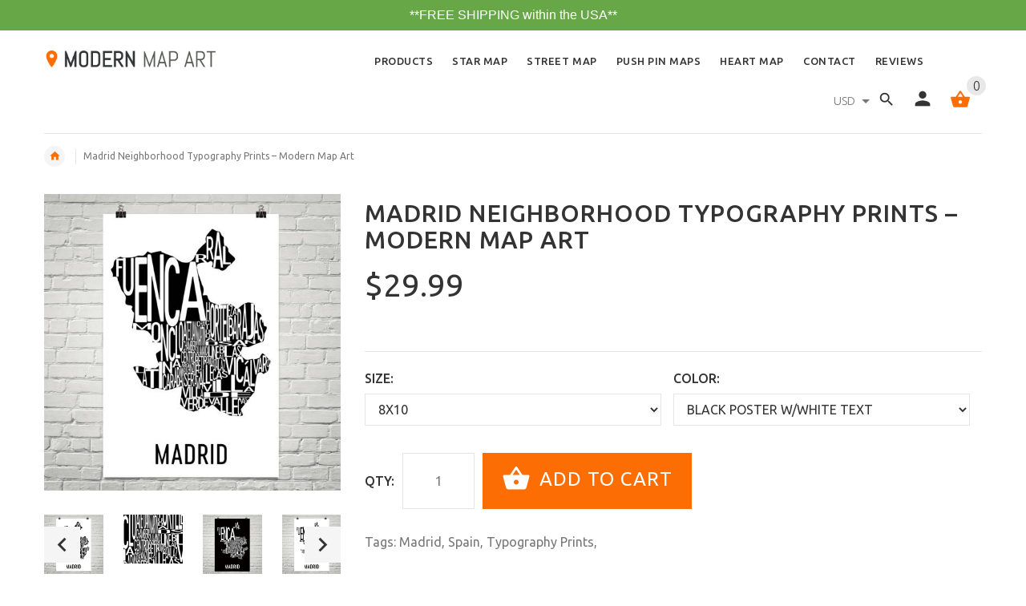

--- FILE ---
content_type: text/html; charset=utf-8
request_url: https://www.modernmapart.com/products/madrid-neighborhood-typography-prints
body_size: 32101
content:
	<!doctype html>
<!--[if lt IE 7]><html class="no-js ie6 oldie" lang="en"><![endif]-->
<!--[if IE 7]><html class="no-js ie7 oldie" lang="en"><![endif]-->
<!--[if IE 8]><html class="no-js ie8 oldie" lang="en"><![endif]-->
<!--[if gt IE 8]><!--><html lang="en"><!--<![endif]-->
<head>
 
<!-- Google Tag Manager -->
<script>(function(w,d,s,l,i){w[l]=w[l]||[];w[l].push({'gtm.start':
new Date().getTime(),event:'gtm.js'});var f=d.getElementsByTagName(s)[0],
j=d.createElement(s),dl=l!='dataLayer'?'&l='+l:'';j.async=true;j.src=
'https://www.googletagmanager.com/gtm.js?id='+i+dl;f.parentNode.insertBefore(j,f);
})(window,document,'script','dataLayer','GTM-NWSWLGV');</script>
<!-- End Google Tag Manager -->
  
  <script src="//d1liekpayvooaz.cloudfront.net/apps/customizery/customizery.js?shop=mission-accessories.myshopify.com"></script>
<!-- "snippets/limespot.liquid" was not rendered, the associated app was uninstalled -->
    <link rel="amphtml" href="https://amp.modernmapart.com/c/products/madrid-neighborhood-typography-prints">
<meta name="google-site-verification" content="Wr7TVPzTY-3Lu235yMew0zzQpFuWrrN2oSSyRu00JCg" data-owner="rocketamp"/>

  <!-- v2.0.0 -->
  <meta charset="utf-8">
  <!--[if IE]>
<meta http-equiv="X-UA-Compatible" content="IE=edge">
<![endif]-->
  <meta name="viewport" content="width=device-width, initial-scale=1.0">
  
 <script>
   (function(w,d,t,r,u){var f,n,i;w[u]=w[u]||[],f=function(){var o={ti:"17141938"};o.q=w[u],w[u]=new UET(o),w[u].push("pageLoad")},n=d.createElement(t),n.src=r,n.async=1,n.onload=n.onreadystatechange=function(){var s=this.readyState;s&&s!=="loaded"&&s!=="complete"||(f(),n.onload=n.onreadystatechange=null)},i=d.getElementsByTagName(t)[0],i.parentNode.insertBefore(n,i)})(window,document,"script","//bat.bing.com/bat.js","uetq");
  </script>
  
  <!-- Social meta ================================================== -->
  
  <meta name="fb:app_id" content="285475708552956" />

  <!-- Schema.org markup for Google+ -->
  <meta itemprop="name" content="Madrid Neighborhood Typography Prints – Modern Map Art">
  <meta itemprop="description" content="If you love Madrid, you’ll love our Madrid typography map print! We take all of the neighborhood names and put them on a modern map that looks great in any home décor. Check it out!">
  <meta itemprop="image" content="http://www.modernmapart.com/cdn/shopifycloud/storefront/assets/no-image-2048-a2addb12_grande.gif">

  <meta property="og:type" content="product">
  <meta property="og:title" content="Madrid Neighborhood Typography Prints – Modern Map Art">
  <meta property="og:url" content="https://www.modernmapart.com/products/madrid-neighborhood-typography-prints">
  
  <meta property="og:image" content="http://www.modernmapart.com/cdn/shop/products/Madrid_State_grande.jpg?v=1541777677">
  <meta property="og:image:secure_url" content="https://www.modernmapart.com/cdn/shop/products/Madrid_State_grande.jpg?v=1541777677">
  
  <meta property="og:image" content="http://www.modernmapart.com/cdn/shop/products/Madrid_Map_Art_grande.jpg?v=1542933063">
  <meta property="og:image:secure_url" content="https://www.modernmapart.com/cdn/shop/products/Madrid_Map_Art_grande.jpg?v=1542933063">
  
  <meta property="og:image" content="http://www.modernmapart.com/cdn/shop/products/Madrid_Map_Prints_grande.jpg?v=1542933064">
  <meta property="og:image:secure_url" content="https://www.modernmapart.com/cdn/shop/products/Madrid_Map_Prints_grande.jpg?v=1542933064">
  
  <meta property="og:price:amount" content="29.99">
  <meta property="og:price:currency" content="USD">



  <meta property="og:description" content="If you love Madrid, you’ll love our Madrid typography map print! We take all of the neighborhood names and put them on a modern map that looks great in any home décor. Check it out!">


<meta property="og:site_name" content="Modern Map Art">



  <meta name="twitter:card" content="product">




  
  <meta name="twitter:title" content="Madrid Neighborhood Typography Prints – Modern Map Art">
  <meta name="twitter:description" content="
Look as the romantic neighborhoods of Spain’s capital come alive on our Madrid wall art. This Madrid art poster shows all the many regions of the city in a typography-based layout. These are all laid">
  <meta name="twitter:image" content="https://www.modernmapart.com/cdn/shop/products/Madrid_State_large.jpg?v=1541777677">
  <meta name="twitter:image:width" content="480">
  <meta name="twitter:image:height" content="480">
  <meta name="twitter:data1" content="$29.99">
  <meta name="twitter:label1" content="Price">


  






  <title>Madrid Neighborhood Typography Prints – Modern Map Art</title>
  <meta name="description" content="If you love Madrid, you’ll love our Madrid typography map print! We take all of the neighborhood names and put them on a modern map that looks great in any home décor. Check it out!" />
    
  <link rel="shortcut icon" href="//www.modernmapart.com/cdn/shop/t/35/assets/favicon.png?v=96018397377145723221584615635" type="image/x-icon" />
  
  
  	<link href='https://fonts.googleapis.com/css?family=Ubuntu:400,300,700,500' rel='stylesheet' type='text/css'>
  
  
  
  <link href="//www.modernmapart.com/cdn/shop/t/35/assets/custom.css?v=129528578374205592531593711707" rel="stylesheet" type="text/css" media="all" />
<link href="//www.modernmapart.com/cdn/shop/t/35/assets/slick.css?v=96730455721061752051584615684" rel="stylesheet" type="text/css" media="all" />
<link href="//www.modernmapart.com/cdn/shop/t/35/assets/slick-theme.css?v=46761476101705646951584615684" rel="stylesheet" type="text/css" media="all" />
<link href="//www.modernmapart.com/cdn/shop/t/35/assets/magnific-popup.css?v=161367216293826210151584615662" rel="stylesheet" type="text/css" media="all" />

<link href="//www.modernmapart.com/cdn/shop/t/35/assets/settings.css?v=60780944865332802341584615683" rel="stylesheet" type="text/css" media="all" />

<link href="//www.modernmapart.com/cdn/shop/t/35/assets/style.css?v=118569684085495884871584615718" rel="stylesheet" type="text/css" media="all" />

<link href="//www.modernmapart.com/cdn/shop/t/35/assets/css-liquid.css?v=19429311941472593911584615718" rel="stylesheet" type="text/css" media="all" />
<link href="//www.modernmapart.com/cdn/shop/t/35/assets/stylefont.css?v=62577153882410669391584615693" rel="stylesheet" type="text/css" media="all" />

<link href="//www.modernmapart.com/cdn/shop/t/35/assets/owl.carousel.css?v=71966890805121367471584615676" rel="stylesheet" type="text/css" media="all" />
  

  <script src="//www.modernmapart.com/cdn/shop/t/35/assets/vendor.js?v=31866098508433868681584615698" type="text/javascript"></script>

  <script src="//www.modernmapart.com/cdn/shop/t/35/assets/jquery.cookie.js?v=177500111459531585031584615652" type="text/javascript"></script>
  
    
  <!-- "snippets/buddha-megamenu-before.liquid" was not rendered, the associated app was uninstalled -->
  <!-- "snippets/buddha-megamenu.liquid" was not rendered, the associated app was uninstalled -->
  <script>var EWD_ULB_Options = {"Add_Lightbox":["image_class"],"Image_Class_List":"image-light-box,image-light-box-2","Image_Selector_List":"","Background_Close":"true","Gallery_Loop":"false","Show_Thumbnails":"bottom","Start_Autoplay":"false","Autoplay_Interval":"5000","Hide_On_Mobile":["description","thumbnails"],"Min_Height":"0","Min_Width":"0","Transition_Type":"ewd-ulb-horizontal-slide","Top_Right_Controls":["exit"],"Top_Left_Controls":["autoplay","zoom"],"Bottom_Right_Controls":["slide_counter"],"Bottom_Left_Controls":null,"Arrow":"a","Icon_Set":"a","Styling_Title_Font":"","Styling_Title_Font_Size":"","Styling_Title_Font_Color":"","Styling_Description_Font":"","Styling_Description_Font_Size":"","Styling_Description_Font_Color":"","Styling_Arrow_Size":"","Styling_Arrow_Color":"","Styling_Arrow_Background_Color":"","Styling_Arrow_Background_Opacity":"","Styling_Arrow_Background_Hover_Opacity":"","Styling_Icon_Size":"","Styling_Icon_Color":"","Styling_Background_Overlay_Color":"","Styling_Background_Overlay_Opacity":"","Styling_Toolbar_Color":"","Styling_Toolbar_Opacity":"","Styling_Image_Overlay_Color":"","Styling_Image_Overlay_Opacity":"","Styling_Thumbnail_Bar_Color":"","Styling_Thumbnail_Bar_Opacity":"","Styling_Thumbnail_Scroll_Arrow_Color":"","Styling_Active_Thumbnail_Border_Color":"#fc6d03","Shop":"mission-accessories.myshopify.com","Custom_CSS":" "};
</script> 
 <script type="application/ld+json" class="richsnippets">
          {
            "@context": "https://schema.org",
            "@id": "https:\/\/www.modernmapart.com\/products\/madrid-neighborhood-typography-prints#product",
            "@type": "Product",
            "brand": {
              "@type": "Brand",
              "name": "Modern Map Art"
            },
            "sku":48149594115,
            "mpn":48149594115,
            "description": "\nLook as the romantic neighborhoods of Spain’s capital come alive on our Madrid wall art. This Madrid art poster shows all the many regions of the city in a typography-based layout. These are all laid out in the shape of Madrid’s city limits. Look at the Barajas district to the east or see how Fuencarral dominates the northern region. The Madrid modern map art print will remind you of the beautiful streets and architecture of one of Europe’s most beautiful cities. This makes for a brilliant souvenir for anyone who has traveled to the city for a wedding, honeymoon, family vacation or any other special occasion.\n\"The frame\/matte is not included. Please select your size and color from the drop-down menu and then click Add to Cart to order! Actual colors might vary due to monitor settings. About the poster: It's printed on museum-quality posters made on thick, durable, matte paper and uses UltraChrome ink. These beautiful posters are printed on archival, acid-free paper. It's fingerprint resistant and perfect for framing. About shipping: We ship worldwide. It generally takes 3-5 days to process and 3-5 days to ship to the USA, 5-12 days to Canada, and 10-20 business days elsewhere in the world.\"",
            "url": "https:\/\/www.modernmapart.com\/products\/madrid-neighborhood-typography-prints",
            "name": "Madrid Neighborhood Typography Prints – Modern Map Art","image": "https://www.modernmapart.com/cdn/shop/products/Madrid_State_grande.jpg?v=1541777677","itemCondition": "http://schema.org/NewCondition",
              "offers" : [
              {
                  "@type" : "Offer" ,
                  "priceCurrency" : "USD" ,
                  "price" : "29.99",
                  "priceValidUntil": "2026-04-20",
                  "availability" : "http://schema.org/InStock",
                  "itemCondition": "http://schema.org/NewCondition",

                  "name": "8x10 / Black Poster W/White Text" ,"url" : "https://www.modernmapart.com/products/madrid-neighborhood-typography-prints?variant=546998288387" ,
                  "seller" : {
                      "@type" : "Organization" ,
                      "name" : "Modern Map Art"
                  }
              },
              {
                  "@type" : "Offer" ,
                  "priceCurrency" : "USD" ,
                  "price" : "29.99",
                  "priceValidUntil": "2026-04-20",
                  "availability" : "http://schema.org/InStock",
                  "itemCondition": "http://schema.org/NewCondition",

                  "name": "8x10 / White Poster W/Black Text" ,"url" : "https://www.modernmapart.com/products/madrid-neighborhood-typography-prints?variant=546998321155" ,
                  "seller" : {
                      "@type" : "Organization" ,
                      "name" : "Modern Map Art"
                  }
              },
              {
                  "@type" : "Offer" ,
                  "priceCurrency" : "USD" ,
                  "price" : "29.99",
                  "priceValidUntil": "2026-04-20",
                  "availability" : "http://schema.org/InStock",
                  "itemCondition": "http://schema.org/NewCondition",

                  "name": "8x10 / White Poster   W/White Text" ,"url" : "https://www.modernmapart.com/products/madrid-neighborhood-typography-prints?variant=546998353923" ,
                  "seller" : {
                      "@type" : "Organization" ,
                      "name" : "Modern Map Art"
                  }
              },
              {
                  "@type" : "Offer" ,
                  "priceCurrency" : "USD" ,
                  "price" : "39.99",
                  "priceValidUntil": "2026-04-20",
                  "availability" : "http://schema.org/InStock",
                  "itemCondition": "http://schema.org/NewCondition",

                  "name": "12x18 / Black Poster W/White Text" ,"url" : "https://www.modernmapart.com/products/madrid-neighborhood-typography-prints?variant=546998386691" ,
                  "seller" : {
                      "@type" : "Organization" ,
                      "name" : "Modern Map Art"
                  }
              },
              {
                  "@type" : "Offer" ,
                  "priceCurrency" : "USD" ,
                  "price" : "39.99",
                  "priceValidUntil": "2026-04-20",
                  "availability" : "http://schema.org/InStock",
                  "itemCondition": "http://schema.org/NewCondition",

                  "name": "12x18 / White Poster W/Black Text" ,"url" : "https://www.modernmapart.com/products/madrid-neighborhood-typography-prints?variant=546998419459" ,
                  "seller" : {
                      "@type" : "Organization" ,
                      "name" : "Modern Map Art"
                  }
              },
              {
                  "@type" : "Offer" ,
                  "priceCurrency" : "USD" ,
                  "price" : "39.99",
                  "priceValidUntil": "2026-04-20",
                  "availability" : "http://schema.org/InStock",
                  "itemCondition": "http://schema.org/NewCondition",

                  "name": "12x18 / White Poster   W/White Text" ,"url" : "https://www.modernmapart.com/products/madrid-neighborhood-typography-prints?variant=546998452227" ,
                  "seller" : {
                      "@type" : "Organization" ,
                      "name" : "Modern Map Art"
                  }
              },
              {
                  "@type" : "Offer" ,
                  "priceCurrency" : "USD" ,
                  "price" : "59.99",
                  "priceValidUntil": "2026-04-20",
                  "availability" : "http://schema.org/InStock",
                  "itemCondition": "http://schema.org/NewCondition",

                  "name": "16x20 / Black Poster W/White Text" ,"url" : "https://www.modernmapart.com/products/madrid-neighborhood-typography-prints?variant=546998484995" ,
                  "seller" : {
                      "@type" : "Organization" ,
                      "name" : "Modern Map Art"
                  }
              },
              {
                  "@type" : "Offer" ,
                  "priceCurrency" : "USD" ,
                  "price" : "59.99",
                  "priceValidUntil": "2026-04-20",
                  "availability" : "http://schema.org/InStock",
                  "itemCondition": "http://schema.org/NewCondition",

                  "name": "16x20 / White Poster W/Black Text" ,"url" : "https://www.modernmapart.com/products/madrid-neighborhood-typography-prints?variant=546998517763" ,
                  "seller" : {
                      "@type" : "Organization" ,
                      "name" : "Modern Map Art"
                  }
              },
              {
                  "@type" : "Offer" ,
                  "priceCurrency" : "USD" ,
                  "price" : "59.99",
                  "priceValidUntil": "2026-04-20",
                  "availability" : "http://schema.org/InStock",
                  "itemCondition": "http://schema.org/NewCondition",

                  "name": "16x20 / White Poster   W/White Text" ,"url" : "https://www.modernmapart.com/products/madrid-neighborhood-typography-prints?variant=546998550531" ,
                  "seller" : {
                      "@type" : "Organization" ,
                      "name" : "Modern Map Art"
                  }
              },
              {
                  "@type" : "Offer" ,
                  "priceCurrency" : "USD" ,
                  "price" : "69.99",
                  "priceValidUntil": "2026-04-20",
                  "availability" : "http://schema.org/InStock",
                  "itemCondition": "http://schema.org/NewCondition",

                  "name": "18x24 / Black Poster W/White Text" ,"url" : "https://www.modernmapart.com/products/madrid-neighborhood-typography-prints?variant=546998583299" ,
                  "seller" : {
                      "@type" : "Organization" ,
                      "name" : "Modern Map Art"
                  }
              },
              {
                  "@type" : "Offer" ,
                  "priceCurrency" : "USD" ,
                  "price" : "69.99",
                  "priceValidUntil": "2026-04-20",
                  "availability" : "http://schema.org/InStock",
                  "itemCondition": "http://schema.org/NewCondition",

                  "name": "18x24 / White Poster W/Black Text" ,"url" : "https://www.modernmapart.com/products/madrid-neighborhood-typography-prints?variant=546998616067" ,
                  "seller" : {
                      "@type" : "Organization" ,
                      "name" : "Modern Map Art"
                  }
              },
              {
                  "@type" : "Offer" ,
                  "priceCurrency" : "USD" ,
                  "price" : "69.99",
                  "priceValidUntil": "2026-04-20",
                  "availability" : "http://schema.org/InStock",
                  "itemCondition": "http://schema.org/NewCondition",

                  "name": "18x24 / White Poster   W/White Text" ,"url" : "https://www.modernmapart.com/products/madrid-neighborhood-typography-prints?variant=546998648835" ,
                  "seller" : {
                      "@type" : "Organization" ,
                      "name" : "Modern Map Art"
                  }
              },
              {
                  "@type" : "Offer" ,
                  "priceCurrency" : "USD" ,
                  "price" : "79.99",
                  "priceValidUntil": "2026-04-20",
                  "availability" : "http://schema.org/InStock",
                  "itemCondition": "http://schema.org/NewCondition",

                  "name": "24x36 / Black Poster W/White Text" ,"url" : "https://www.modernmapart.com/products/madrid-neighborhood-typography-prints?variant=546998681603" ,
                  "seller" : {
                      "@type" : "Organization" ,
                      "name" : "Modern Map Art"
                  }
              },
              {
                  "@type" : "Offer" ,
                  "priceCurrency" : "USD" ,
                  "price" : "79.99",
                  "priceValidUntil": "2026-04-20",
                  "availability" : "http://schema.org/InStock",
                  "itemCondition": "http://schema.org/NewCondition",

                  "name": "24x36 / White Poster W/Black Text" ,"url" : "https://www.modernmapart.com/products/madrid-neighborhood-typography-prints?variant=546998714371" ,
                  "seller" : {
                      "@type" : "Organization" ,
                      "name" : "Modern Map Art"
                  }
              },
              {
                  "@type" : "Offer" ,
                  "priceCurrency" : "USD" ,
                  "price" : "79.99",
                  "priceValidUntil": "2026-04-20",
                  "availability" : "http://schema.org/InStock",
                  "itemCondition": "http://schema.org/NewCondition",

                  "name": "24x36 / White Poster   W/White Text" ,"url" : "https://www.modernmapart.com/products/madrid-neighborhood-typography-prints?variant=546998747139" ,
                  "seller" : {
                      "@type" : "Organization" ,
                      "name" : "Modern Map Art"
                  }
              }
              ]}
        </script>

        
        <script type="application/ld+json" class="richsnippets">
              {
              "@context": "https://schema.org/",
              "@graph": [
                {
                  "@context": "https://schema.org/",
                  "@type": "BreadcrumbList",
                  "itemListElement": [
                    {
                      "@type": "ListItem",
                      "position": "1",
                      "item": {
                        "name": "Home",
                        "@id": "https:\/\/www.modernmapart.com"
                      }
                    },
                    
                       {
                          "@type": "ListItem",
                          "position": "2",
                          "item": {
                            "@id": "https:\/\/www.modernmapart.com\/products\/madrid-neighborhood-typography-prints",
                            "name": "Madrid Neighborhood Typography Prints – Modern Map Art",
                            "url": "https:\/\/www.modernmapart.com\/products\/madrid-neighborhood-typography-prints"
                          }
                        }
                    
                  ]
                }
             ]
            }
            </script><script>
var config = { attributes: false, childList: true, characterData: false }


var snippetId = '"https:\/\/www.modernmapart.com\/products\/madrid-neighborhood-typography-prints#product"';
var objectName = '';
var shopName = 'Modern Map Art';setTimeout(function(){var e=document.querySelector('.stamped-header meta[itemprop="ratingValue"]').content;var t=document.querySelector('.stamped-header meta[itemprop="reviewCount"]').content;var a=document.createElement("script");a.type="application/ld+json";a.classList.add("richsnippets");var i='{"@context": "https://schema.org","@id": '+snippetId+',"@type": "Product","aggregateRating": {"@type": "AggregateRating","description": "Reviews for '+objectName+'","ratingValue": "'+e+'","ratingCount": "'+t+'"},"review": {"@type": "Review","reviewRating": {"@type": "Rating","ratingValue": "'+e+'","bestRating": "5"},"author": {"@type": "Organization","name": "'+shopName+'"}}}';a.innerHTML=i;document.body.appendChild(a)},1e3);
document.addEventListener("DOMContentLoaded",function(t){var o=document.querySelector("body");var p=new MutationObserver(function(t){t.forEach(function(t){if(t.type==="childList"){var o=document.querySelectorAll("[itemtype]");if(o)for(var e=0,i=o.length;e<i;e++){var n=o[e];n.removeAttribute("itemtype"),n.removeAttribute("itemscope"),n.removeAttribute("itemprop")}var r=document.querySelectorAll('script[type="application/ld+json"]');if(r)for(var c=0,e=r.length;c<e;c++){var a=r[c];a.classList.contains("richsnippets")||a.remove()}p.disconnect()}})});p.observe(o,config)});
</script>

<script>window.performance && window.performance.mark && window.performance.mark('shopify.content_for_header.start');</script><meta name="google-site-verification" content="GQDopaeuTEqLvagB5pHnUOMcKvRFpA5dnqbC1T3whHE">
<meta name="google-site-verification" content="Xwqh2nlNlWczp2hHY98e2rnJdjwL5GCxLUBb4_q7LwI">
<meta id="shopify-digital-wallet" name="shopify-digital-wallet" content="/13546307/digital_wallets/dialog">
<meta name="shopify-checkout-api-token" content="8fba77ed09d7d049ee7b7bda2381439b">
<meta id="in-context-paypal-metadata" data-shop-id="13546307" data-venmo-supported="false" data-environment="production" data-locale="en_US" data-paypal-v4="true" data-currency="USD">
<link rel="alternate" type="application/json+oembed" href="https://www.modernmapart.com/products/madrid-neighborhood-typography-prints.oembed">
<script async="async" src="/checkouts/internal/preloads.js?locale=en-US"></script>
<link rel="preconnect" href="https://shop.app" crossorigin="anonymous">
<script async="async" src="https://shop.app/checkouts/internal/preloads.js?locale=en-US&shop_id=13546307" crossorigin="anonymous"></script>
<script id="shopify-features" type="application/json">{"accessToken":"8fba77ed09d7d049ee7b7bda2381439b","betas":["rich-media-storefront-analytics"],"domain":"www.modernmapart.com","predictiveSearch":true,"shopId":13546307,"locale":"en"}</script>
<script>var Shopify = Shopify || {};
Shopify.shop = "mission-accessories.myshopify.com";
Shopify.locale = "en";
Shopify.currency = {"active":"USD","rate":"1.0"};
Shopify.country = "US";
Shopify.theme = {"name":"Live Mission Accessories 24-03","id":80687923246,"schema_name":"Yourstore","schema_version":"2.0.0","theme_store_id":null,"role":"main"};
Shopify.theme.handle = "null";
Shopify.theme.style = {"id":null,"handle":null};
Shopify.cdnHost = "www.modernmapart.com/cdn";
Shopify.routes = Shopify.routes || {};
Shopify.routes.root = "/";</script>
<script type="module">!function(o){(o.Shopify=o.Shopify||{}).modules=!0}(window);</script>
<script>!function(o){function n(){var o=[];function n(){o.push(Array.prototype.slice.apply(arguments))}return n.q=o,n}var t=o.Shopify=o.Shopify||{};t.loadFeatures=n(),t.autoloadFeatures=n()}(window);</script>
<script>
  window.ShopifyPay = window.ShopifyPay || {};
  window.ShopifyPay.apiHost = "shop.app\/pay";
  window.ShopifyPay.redirectState = null;
</script>
<script id="shop-js-analytics" type="application/json">{"pageType":"product"}</script>
<script defer="defer" async type="module" src="//www.modernmapart.com/cdn/shopifycloud/shop-js/modules/v2/client.init-shop-cart-sync_BApSsMSl.en.esm.js"></script>
<script defer="defer" async type="module" src="//www.modernmapart.com/cdn/shopifycloud/shop-js/modules/v2/chunk.common_CBoos6YZ.esm.js"></script>
<script type="module">
  await import("//www.modernmapart.com/cdn/shopifycloud/shop-js/modules/v2/client.init-shop-cart-sync_BApSsMSl.en.esm.js");
await import("//www.modernmapart.com/cdn/shopifycloud/shop-js/modules/v2/chunk.common_CBoos6YZ.esm.js");

  window.Shopify.SignInWithShop?.initShopCartSync?.({"fedCMEnabled":true,"windoidEnabled":true});

</script>
<script>
  window.Shopify = window.Shopify || {};
  if (!window.Shopify.featureAssets) window.Shopify.featureAssets = {};
  window.Shopify.featureAssets['shop-js'] = {"shop-cart-sync":["modules/v2/client.shop-cart-sync_DJczDl9f.en.esm.js","modules/v2/chunk.common_CBoos6YZ.esm.js"],"init-fed-cm":["modules/v2/client.init-fed-cm_BzwGC0Wi.en.esm.js","modules/v2/chunk.common_CBoos6YZ.esm.js"],"init-windoid":["modules/v2/client.init-windoid_BS26ThXS.en.esm.js","modules/v2/chunk.common_CBoos6YZ.esm.js"],"shop-cash-offers":["modules/v2/client.shop-cash-offers_DthCPNIO.en.esm.js","modules/v2/chunk.common_CBoos6YZ.esm.js","modules/v2/chunk.modal_Bu1hFZFC.esm.js"],"shop-button":["modules/v2/client.shop-button_D_JX508o.en.esm.js","modules/v2/chunk.common_CBoos6YZ.esm.js"],"init-shop-email-lookup-coordinator":["modules/v2/client.init-shop-email-lookup-coordinator_DFwWcvrS.en.esm.js","modules/v2/chunk.common_CBoos6YZ.esm.js"],"shop-toast-manager":["modules/v2/client.shop-toast-manager_tEhgP2F9.en.esm.js","modules/v2/chunk.common_CBoos6YZ.esm.js"],"shop-login-button":["modules/v2/client.shop-login-button_DwLgFT0K.en.esm.js","modules/v2/chunk.common_CBoos6YZ.esm.js","modules/v2/chunk.modal_Bu1hFZFC.esm.js"],"avatar":["modules/v2/client.avatar_BTnouDA3.en.esm.js"],"init-shop-cart-sync":["modules/v2/client.init-shop-cart-sync_BApSsMSl.en.esm.js","modules/v2/chunk.common_CBoos6YZ.esm.js"],"pay-button":["modules/v2/client.pay-button_BuNmcIr_.en.esm.js","modules/v2/chunk.common_CBoos6YZ.esm.js"],"init-shop-for-new-customer-accounts":["modules/v2/client.init-shop-for-new-customer-accounts_DrjXSI53.en.esm.js","modules/v2/client.shop-login-button_DwLgFT0K.en.esm.js","modules/v2/chunk.common_CBoos6YZ.esm.js","modules/v2/chunk.modal_Bu1hFZFC.esm.js"],"init-customer-accounts-sign-up":["modules/v2/client.init-customer-accounts-sign-up_TlVCiykN.en.esm.js","modules/v2/client.shop-login-button_DwLgFT0K.en.esm.js","modules/v2/chunk.common_CBoos6YZ.esm.js","modules/v2/chunk.modal_Bu1hFZFC.esm.js"],"shop-follow-button":["modules/v2/client.shop-follow-button_C5D3XtBb.en.esm.js","modules/v2/chunk.common_CBoos6YZ.esm.js","modules/v2/chunk.modal_Bu1hFZFC.esm.js"],"checkout-modal":["modules/v2/client.checkout-modal_8TC_1FUY.en.esm.js","modules/v2/chunk.common_CBoos6YZ.esm.js","modules/v2/chunk.modal_Bu1hFZFC.esm.js"],"init-customer-accounts":["modules/v2/client.init-customer-accounts_C0Oh2ljF.en.esm.js","modules/v2/client.shop-login-button_DwLgFT0K.en.esm.js","modules/v2/chunk.common_CBoos6YZ.esm.js","modules/v2/chunk.modal_Bu1hFZFC.esm.js"],"lead-capture":["modules/v2/client.lead-capture_Cq0gfm7I.en.esm.js","modules/v2/chunk.common_CBoos6YZ.esm.js","modules/v2/chunk.modal_Bu1hFZFC.esm.js"],"shop-login":["modules/v2/client.shop-login_BmtnoEUo.en.esm.js","modules/v2/chunk.common_CBoos6YZ.esm.js","modules/v2/chunk.modal_Bu1hFZFC.esm.js"],"payment-terms":["modules/v2/client.payment-terms_BHOWV7U_.en.esm.js","modules/v2/chunk.common_CBoos6YZ.esm.js","modules/v2/chunk.modal_Bu1hFZFC.esm.js"]};
</script>
<script>(function() {
  var isLoaded = false;
  function asyncLoad() {
    if (isLoaded) return;
    isLoaded = true;
    var urls = ["https:\/\/instafeed.nfcube.com\/cdn\/1b11e106aa370dba2d9a5a53add156e0.js?shop=mission-accessories.myshopify.com","\/\/static.zotabox.com\/5\/f\/5f81bc3adb9e5aae94fe9d4af1cc9e42\/widgets.js?shop=mission-accessories.myshopify.com","\/\/d1liekpayvooaz.cloudfront.net\/apps\/customizery\/customizery.js?shop=mission-accessories.myshopify.com","https:\/\/d10lpsik1i8c69.cloudfront.net\/w.js?shop=mission-accessories.myshopify.com","\/\/static.zotabox.com\/5\/f\/5f81bc3adb9e5aae94fe9d4af1cc9e42\/widgets.js?shop=mission-accessories.myshopify.com","https:\/\/www.improvedcontactform.com\/icf.js?shop=mission-accessories.myshopify.com","https:\/\/www.improvedcontactform.com\/icf.js?shop=mission-accessories.myshopify.com","https:\/\/www.improvedcontactform.com\/icf.js?shop=mission-accessories.myshopify.com","https:\/\/www.improvedcontactform.com\/icf.js?shop=mission-accessories.myshopify.com","https:\/\/cdn-stamped-io.azureedge.net\/files\/widget.min.js?shop=mission-accessories.myshopify.com","https:\/\/bingshoppingtool-t2app-prod.trafficmanager.net\/uet\/tracking_script?shop=mission-accessories.myshopify.com","https:\/\/easygdpr.b-cdn.net\/v\/1553540745\/gdpr.min.js?shop=mission-accessories.myshopify.com","https:\/\/cdn.recovermycart.com\/scripts\/CartJS_v2.min.js?shop=mission-accessories.myshopify.com\u0026shop=mission-accessories.myshopify.com","https:\/\/static.klaviyo.com\/onsite\/js\/Nx6ZnL\/klaviyo.js?company_id=Nx6ZnL\u0026shop=mission-accessories.myshopify.com"];
    for (var i = 0; i < urls.length; i++) {
      var s = document.createElement('script');
      s.type = 'text/javascript';
      s.async = true;
      s.src = urls[i];
      var x = document.getElementsByTagName('script')[0];
      x.parentNode.insertBefore(s, x);
    }
  };
  if(window.attachEvent) {
    window.attachEvent('onload', asyncLoad);
  } else {
    window.addEventListener('load', asyncLoad, false);
  }
})();</script>
<script id="__st">var __st={"a":13546307,"offset":-18000,"reqid":"6a242af0-70c4-41d2-8645-4b23992dee74-1768907312","pageurl":"www.modernmapart.com\/products\/madrid-neighborhood-typography-prints","u":"a4f1d4167bb5","p":"product","rtyp":"product","rid":48149594115};</script>
<script>window.ShopifyPaypalV4VisibilityTracking = true;</script>
<script id="captcha-bootstrap">!function(){'use strict';const t='contact',e='account',n='new_comment',o=[[t,t],['blogs',n],['comments',n],[t,'customer']],c=[[e,'customer_login'],[e,'guest_login'],[e,'recover_customer_password'],[e,'create_customer']],r=t=>t.map((([t,e])=>`form[action*='/${t}']:not([data-nocaptcha='true']) input[name='form_type'][value='${e}']`)).join(','),a=t=>()=>t?[...document.querySelectorAll(t)].map((t=>t.form)):[];function s(){const t=[...o],e=r(t);return a(e)}const i='password',u='form_key',d=['recaptcha-v3-token','g-recaptcha-response','h-captcha-response',i],f=()=>{try{return window.sessionStorage}catch{return}},m='__shopify_v',_=t=>t.elements[u];function p(t,e,n=!1){try{const o=window.sessionStorage,c=JSON.parse(o.getItem(e)),{data:r}=function(t){const{data:e,action:n}=t;return t[m]||n?{data:e,action:n}:{data:t,action:n}}(c);for(const[e,n]of Object.entries(r))t.elements[e]&&(t.elements[e].value=n);n&&o.removeItem(e)}catch(o){console.error('form repopulation failed',{error:o})}}const l='form_type',E='cptcha';function T(t){t.dataset[E]=!0}const w=window,h=w.document,L='Shopify',v='ce_forms',y='captcha';let A=!1;((t,e)=>{const n=(g='f06e6c50-85a8-45c8-87d0-21a2b65856fe',I='https://cdn.shopify.com/shopifycloud/storefront-forms-hcaptcha/ce_storefront_forms_captcha_hcaptcha.v1.5.2.iife.js',D={infoText:'Protected by hCaptcha',privacyText:'Privacy',termsText:'Terms'},(t,e,n)=>{const o=w[L][v],c=o.bindForm;if(c)return c(t,g,e,D).then(n);var r;o.q.push([[t,g,e,D],n]),r=I,A||(h.body.append(Object.assign(h.createElement('script'),{id:'captcha-provider',async:!0,src:r})),A=!0)});var g,I,D;w[L]=w[L]||{},w[L][v]=w[L][v]||{},w[L][v].q=[],w[L][y]=w[L][y]||{},w[L][y].protect=function(t,e){n(t,void 0,e),T(t)},Object.freeze(w[L][y]),function(t,e,n,w,h,L){const[v,y,A,g]=function(t,e,n){const i=e?o:[],u=t?c:[],d=[...i,...u],f=r(d),m=r(i),_=r(d.filter((([t,e])=>n.includes(e))));return[a(f),a(m),a(_),s()]}(w,h,L),I=t=>{const e=t.target;return e instanceof HTMLFormElement?e:e&&e.form},D=t=>v().includes(t);t.addEventListener('submit',(t=>{const e=I(t);if(!e)return;const n=D(e)&&!e.dataset.hcaptchaBound&&!e.dataset.recaptchaBound,o=_(e),c=g().includes(e)&&(!o||!o.value);(n||c)&&t.preventDefault(),c&&!n&&(function(t){try{if(!f())return;!function(t){const e=f();if(!e)return;const n=_(t);if(!n)return;const o=n.value;o&&e.removeItem(o)}(t);const e=Array.from(Array(32),(()=>Math.random().toString(36)[2])).join('');!function(t,e){_(t)||t.append(Object.assign(document.createElement('input'),{type:'hidden',name:u})),t.elements[u].value=e}(t,e),function(t,e){const n=f();if(!n)return;const o=[...t.querySelectorAll(`input[type='${i}']`)].map((({name:t})=>t)),c=[...d,...o],r={};for(const[a,s]of new FormData(t).entries())c.includes(a)||(r[a]=s);n.setItem(e,JSON.stringify({[m]:1,action:t.action,data:r}))}(t,e)}catch(e){console.error('failed to persist form',e)}}(e),e.submit())}));const S=(t,e)=>{t&&!t.dataset[E]&&(n(t,e.some((e=>e===t))),T(t))};for(const o of['focusin','change'])t.addEventListener(o,(t=>{const e=I(t);D(e)&&S(e,y())}));const B=e.get('form_key'),M=e.get(l),P=B&&M;t.addEventListener('DOMContentLoaded',(()=>{const t=y();if(P)for(const e of t)e.elements[l].value===M&&p(e,B);[...new Set([...A(),...v().filter((t=>'true'===t.dataset.shopifyCaptcha))])].forEach((e=>S(e,t)))}))}(h,new URLSearchParams(w.location.search),n,t,e,['guest_login'])})(!0,!0)}();</script>
<script integrity="sha256-4kQ18oKyAcykRKYeNunJcIwy7WH5gtpwJnB7kiuLZ1E=" data-source-attribution="shopify.loadfeatures" defer="defer" src="//www.modernmapart.com/cdn/shopifycloud/storefront/assets/storefront/load_feature-a0a9edcb.js" crossorigin="anonymous"></script>
<script crossorigin="anonymous" defer="defer" src="//www.modernmapart.com/cdn/shopifycloud/storefront/assets/shopify_pay/storefront-65b4c6d7.js?v=20250812"></script>
<script data-source-attribution="shopify.dynamic_checkout.dynamic.init">var Shopify=Shopify||{};Shopify.PaymentButton=Shopify.PaymentButton||{isStorefrontPortableWallets:!0,init:function(){window.Shopify.PaymentButton.init=function(){};var t=document.createElement("script");t.src="https://www.modernmapart.com/cdn/shopifycloud/portable-wallets/latest/portable-wallets.en.js",t.type="module",document.head.appendChild(t)}};
</script>
<script data-source-attribution="shopify.dynamic_checkout.buyer_consent">
  function portableWalletsHideBuyerConsent(e){var t=document.getElementById("shopify-buyer-consent"),n=document.getElementById("shopify-subscription-policy-button");t&&n&&(t.classList.add("hidden"),t.setAttribute("aria-hidden","true"),n.removeEventListener("click",e))}function portableWalletsShowBuyerConsent(e){var t=document.getElementById("shopify-buyer-consent"),n=document.getElementById("shopify-subscription-policy-button");t&&n&&(t.classList.remove("hidden"),t.removeAttribute("aria-hidden"),n.addEventListener("click",e))}window.Shopify?.PaymentButton&&(window.Shopify.PaymentButton.hideBuyerConsent=portableWalletsHideBuyerConsent,window.Shopify.PaymentButton.showBuyerConsent=portableWalletsShowBuyerConsent);
</script>
<script data-source-attribution="shopify.dynamic_checkout.cart.bootstrap">document.addEventListener("DOMContentLoaded",(function(){function t(){return document.querySelector("shopify-accelerated-checkout-cart, shopify-accelerated-checkout")}if(t())Shopify.PaymentButton.init();else{new MutationObserver((function(e,n){t()&&(Shopify.PaymentButton.init(),n.disconnect())})).observe(document.body,{childList:!0,subtree:!0})}}));
</script>
<link id="shopify-accelerated-checkout-styles" rel="stylesheet" media="screen" href="https://www.modernmapart.com/cdn/shopifycloud/portable-wallets/latest/accelerated-checkout-backwards-compat.css" crossorigin="anonymous">
<style id="shopify-accelerated-checkout-cart">
        #shopify-buyer-consent {
  margin-top: 1em;
  display: inline-block;
  width: 100%;
}

#shopify-buyer-consent.hidden {
  display: none;
}

#shopify-subscription-policy-button {
  background: none;
  border: none;
  padding: 0;
  text-decoration: underline;
  font-size: inherit;
  cursor: pointer;
}

#shopify-subscription-policy-button::before {
  box-shadow: none;
}

      </style>

<script>window.performance && window.performance.mark && window.performance.mark('shopify.content_for_header.end');</script>

  <script src="//www.modernmapart.com/cdn/shopifycloud/storefront/assets/themes_support/option_selection-b017cd28.js" type="text/javascript"></script>
  <script src="//www.modernmapart.com/cdn/shopifycloud/storefront/assets/themes_support/api.jquery-7ab1a3a4.js" type="text/javascript"></script>
  <script src="//www.modernmapart.com/cdn/shop/t/35/assets/cart.api.js?v=80648022322997304301584615628" type="text/javascript"></script>

  
  
  <style>
    /*Footer*/
    
    
    
    body.index .layout-4 .container:first-child,
    body.index .layout-0 .container:first-child {
      border-top: 1px solid #e5e5e5;
      padding-top: 60px;
    }
    footer .subscribe-box input {
      border: 1px solid #e5e5e5;
    }
    
    
    #fitImageInTheme .product__inside__image {
      overflow: hidden;
    }
    #fitImageInTheme .product__inside__image > a:first-child {
      display: flex;
      justify-content: center;
    }
    #fitImageInTheme .product__inside__image > a:first-child img {
      width: auto;
      height: 200px;
    }
    
    
    .breadcrumbs,
    #pageContent {
      visibility:hidden;
      -webkit-transition: opacity .4s ease-out;
      -moz-transition: opacity .4s ease-out;
      -o-transition: opacity .4s ease-out;
      transition: opacity .4s ease-out;
      opacity: 0; 
    }
    .breadcrumbs.show,
    #pageContent.show {
      opacity: 1;
      visibility: visible;
    }
    
    
  </style>

   
  
  <script type='text/javascript'>
window.__lo_site_id = 81169;

 (function() {
  var wa = document.createElement('script'); wa.type = 'text/javascript'; wa.async = true;
  wa.src = 'https://d10lpsik1i8c69.cloudfront.net/w.js';
  var s = document.getElementsByTagName('script')[0]; s.parentNode.insertBefore(wa, s);
   })();
 </script>
  <!-- Reddit Conversion Pixel -->
<script>
var i=new Image();i.src="https://alb.reddit.com/snoo.gif?q=CAAHAAABAAoACQAAAAAEL5z7AA==&s=HXAfvJLheAGtztWRS-8W2Zcd2DhU8RMj3YURH3LLtCk=";
</script>
<noscript>
<img height="1" width="1" style="display:none"
src="https://alb.reddit.com/snoo.gif?q=CAAHAAABAAoACQAAAAAEL5z7AA==&s=HXAfvJLheAGtztWRS-8W2Zcd2DhU8RMj3YURH3LLtCk="/>;
</noscript>
<!-- DO NOT MODIFY -->
<!-- End Reddit Conversion Pixel -->
  
  <!-- DO NOT MODIFY -->
<!-- Quora Pixel Code (JS Helper) -->
<script>
!function(q,e,v,n,t,s){if(q.qp) return; n=q.qp=function(){n.qp?n.qp.apply(n,arguments):n.queue.push(arguments);}; n.queue=[];t=document.createElement(e);t.async=!0;t.src=v; s=document.getElementsByTagName(e)[0]; s.parentNode.insertBefore(t,s);}(window, 'script', 'https://a.quora.com/qevents.js');
qp('init', 'c32825490fe840cc86838e25925bf83f');
qp('track', 'ViewContent');
</script>
<noscript><img height="1" width="1" style="display:none" src="https://q.quora.com/_/ad/c32825490fe840cc86838e25925bf83f/pixel?tag=ViewContent&noscript=1"/></noscript>
<!-- End of Quora Pixel Code -->
 
  <!-- start Mixpanel --><script type="text/javascript">(function(e,a){if(!a.__SV){var b=window;try{var c,l,i,j=b.location,g=j.hash;c=function(a,b){return(l=a.match(RegExp(b+"=([^&]*)")))?l[1]:null};g&&c(g,"state")&&(i=JSON.parse(decodeURIComponent(c(g,"state"))),"mpeditor"===i.action&&(b.sessionStorage.setItem("_mpcehash",g),history.replaceState(i.desiredHash||"",e.title,j.pathname+j.search)))}catch(m){}var k,h;window.mixpanel=a;a._i=[];a.init=function(b,c,f){function e(b,a){var c=a.split(".");2==c.length&&(b=b[c[0]],a=c[1]);b[a]=function(){b.push([a].concat(Array.prototype.slice.call(arguments,
0)))}}var d=a;"undefined"!==typeof f?d=a[f]=[]:f="mixpanel";d.people=d.people||[];d.toString=function(b){var a="mixpanel";"mixpanel"!==f&&(a+="."+f);b||(a+=" (stub)");return a};d.people.toString=function(){return d.toString(1)+".people (stub)"};k="disable time_event track track_pageview track_links track_forms register register_once alias unregister identify name_tag set_config reset opt_in_tracking opt_out_tracking has_opted_in_tracking has_opted_out_tracking clear_opt_in_out_tracking people.set people.set_once people.unset people.increment people.append people.union people.track_charge people.clear_charges people.delete_user".split(" ");
for(h=0;h<k.length;h++)e(d,k[h]);a._i.push([b,c,f])};a.__SV=1.2;b=e.createElement("script");b.type="text/javascript";b.async=!0;b.src="undefined"!==typeof MIXPANEL_CUSTOM_LIB_URL?MIXPANEL_CUSTOM_LIB_URL:"file:"===e.location.protocol&&"//cdn.mxpnl.com/libs/mixpanel-2-latest.min.js".match(/^\/\//)?"https://cdn.mxpnl.com/libs/mixpanel-2-latest.min.js":"//cdn.mxpnl.com/libs/mixpanel-2-latest.min.js";c=e.getElementsByTagName("script")[0];c.parentNode.insertBefore(b,c)}})(document,window.mixpanel||[]);
mixpanel.init("46c66432208fd7daa21c1673c2c368e8");</script><!-- end Mixpanel -->
  
 
        <!-- Global site tag (gtag.js) - Google Ads: 943339515 test-->
      <script async src="https://www.googletagmanager.com/gtag/js?id=AW-943339515"></script>
      <script>
        window.dataLayer = window.dataLayer || [];
        function gtag(){dataLayer.push(arguments);}
        gtag('js', new Date());

        gtag('config', 'AW-943339515');
      </script>

  
  
  
  
  
  
  
  
  
  
  
<!-- Snap Pixel Code -->
<script type='text/javascript'>
(function(e,t,n){if(e.snaptr)return;var a=e.snaptr=function()
{a.handleRequest?a.handleRequest.apply(a,arguments):a.queue.push(arguments)};
a.queue=[];var s='script';r=t.createElement(s);r.async=!0;
r.src=n;var u=t.getElementsByTagName(s)[0];
u.parentNode.insertBefore(r,u);})(window,document,
'https://sc-static.net/scevent.min.js');

snaptr('init', 'bf18a68e-cad8-440f-8b6d-cb7ecf23eb04', {
'user_email': '__INSERT_USER_EMAIL__'
});

snaptr('track', 'PAGE_VIEW');

</script>
<!-- End Snap Pixel Code --> 
  
  <script text="text/javascript">
var _learnq = _learnq || [];

var item = {
Name: "Madrid Neighborhood Typography Prints – Modern Map Art",
ProductID: 48149594115,
Categories: ["Best Selling Products","Madrid Gifts and Decor","manual-feed-no-variants","manual-product-feed","Newest Products","Spain Gifts","Typography Prints"],
ImageURL: "https://www.modernmapart.com/cdn/shop/products/Madrid_State_grande.jpg?v=1541777677",
URL: "https://www.modernmapart.com/products/madrid-neighborhood-typography-prints",
Brand: "Modern Map Art",
Price: "$29.99",
CompareAtPrice: "$0.00"
};

_learnq.push(['track', 'Viewed Product', item]);
_learnq.push(['trackViewedItem', {
Title: item.Name,
ItemId: item.ProductID,
Categories: item.Categories,
ImageUrl: item.ImageURL,
Url: item.URL,
Metadata: {
Brand: item.Brand,
Price: item.Price,
CompareAtPrice: item.CompareAtPrice
}
}]);
</script>


  

  

  

  
    <script type="text/javascript">
      try {
        window.EasyGdprSettings = "{\"cookie_banner\":true,\"cookie_banner_cookiename\":\"\",\"cookie_banner_settings\":{\"restrict_eu\":true},\"current_theme\":\"other\",\"custom_button_position\":\"\",\"eg_display\":[\"login\",\"account\"],\"enabled\":true,\"texts\":{}}";
      } catch (error) {}
    </script>
  



<link rel="canonical" href="https://www.modernmapart.com/products/madrid-neighborhood-typography-prints">
<link href="https://monorail-edge.shopifysvc.com" rel="dns-prefetch">
<script>(function(){if ("sendBeacon" in navigator && "performance" in window) {try {var session_token_from_headers = performance.getEntriesByType('navigation')[0].serverTiming.find(x => x.name == '_s').description;} catch {var session_token_from_headers = undefined;}var session_cookie_matches = document.cookie.match(/_shopify_s=([^;]*)/);var session_token_from_cookie = session_cookie_matches && session_cookie_matches.length === 2 ? session_cookie_matches[1] : "";var session_token = session_token_from_headers || session_token_from_cookie || "";function handle_abandonment_event(e) {var entries = performance.getEntries().filter(function(entry) {return /monorail-edge.shopifysvc.com/.test(entry.name);});if (!window.abandonment_tracked && entries.length === 0) {window.abandonment_tracked = true;var currentMs = Date.now();var navigation_start = performance.timing.navigationStart;var payload = {shop_id: 13546307,url: window.location.href,navigation_start,duration: currentMs - navigation_start,session_token,page_type: "product"};window.navigator.sendBeacon("https://monorail-edge.shopifysvc.com/v1/produce", JSON.stringify({schema_id: "online_store_buyer_site_abandonment/1.1",payload: payload,metadata: {event_created_at_ms: currentMs,event_sent_at_ms: currentMs}}));}}window.addEventListener('pagehide', handle_abandonment_event);}}());</script>
<script id="web-pixels-manager-setup">(function e(e,d,r,n,o){if(void 0===o&&(o={}),!Boolean(null===(a=null===(i=window.Shopify)||void 0===i?void 0:i.analytics)||void 0===a?void 0:a.replayQueue)){var i,a;window.Shopify=window.Shopify||{};var t=window.Shopify;t.analytics=t.analytics||{};var s=t.analytics;s.replayQueue=[],s.publish=function(e,d,r){return s.replayQueue.push([e,d,r]),!0};try{self.performance.mark("wpm:start")}catch(e){}var l=function(){var e={modern:/Edge?\/(1{2}[4-9]|1[2-9]\d|[2-9]\d{2}|\d{4,})\.\d+(\.\d+|)|Firefox\/(1{2}[4-9]|1[2-9]\d|[2-9]\d{2}|\d{4,})\.\d+(\.\d+|)|Chrom(ium|e)\/(9{2}|\d{3,})\.\d+(\.\d+|)|(Maci|X1{2}).+ Version\/(15\.\d+|(1[6-9]|[2-9]\d|\d{3,})\.\d+)([,.]\d+|)( \(\w+\)|)( Mobile\/\w+|) Safari\/|Chrome.+OPR\/(9{2}|\d{3,})\.\d+\.\d+|(CPU[ +]OS|iPhone[ +]OS|CPU[ +]iPhone|CPU IPhone OS|CPU iPad OS)[ +]+(15[._]\d+|(1[6-9]|[2-9]\d|\d{3,})[._]\d+)([._]\d+|)|Android:?[ /-](13[3-9]|1[4-9]\d|[2-9]\d{2}|\d{4,})(\.\d+|)(\.\d+|)|Android.+Firefox\/(13[5-9]|1[4-9]\d|[2-9]\d{2}|\d{4,})\.\d+(\.\d+|)|Android.+Chrom(ium|e)\/(13[3-9]|1[4-9]\d|[2-9]\d{2}|\d{4,})\.\d+(\.\d+|)|SamsungBrowser\/([2-9]\d|\d{3,})\.\d+/,legacy:/Edge?\/(1[6-9]|[2-9]\d|\d{3,})\.\d+(\.\d+|)|Firefox\/(5[4-9]|[6-9]\d|\d{3,})\.\d+(\.\d+|)|Chrom(ium|e)\/(5[1-9]|[6-9]\d|\d{3,})\.\d+(\.\d+|)([\d.]+$|.*Safari\/(?![\d.]+ Edge\/[\d.]+$))|(Maci|X1{2}).+ Version\/(10\.\d+|(1[1-9]|[2-9]\d|\d{3,})\.\d+)([,.]\d+|)( \(\w+\)|)( Mobile\/\w+|) Safari\/|Chrome.+OPR\/(3[89]|[4-9]\d|\d{3,})\.\d+\.\d+|(CPU[ +]OS|iPhone[ +]OS|CPU[ +]iPhone|CPU IPhone OS|CPU iPad OS)[ +]+(10[._]\d+|(1[1-9]|[2-9]\d|\d{3,})[._]\d+)([._]\d+|)|Android:?[ /-](13[3-9]|1[4-9]\d|[2-9]\d{2}|\d{4,})(\.\d+|)(\.\d+|)|Mobile Safari.+OPR\/([89]\d|\d{3,})\.\d+\.\d+|Android.+Firefox\/(13[5-9]|1[4-9]\d|[2-9]\d{2}|\d{4,})\.\d+(\.\d+|)|Android.+Chrom(ium|e)\/(13[3-9]|1[4-9]\d|[2-9]\d{2}|\d{4,})\.\d+(\.\d+|)|Android.+(UC? ?Browser|UCWEB|U3)[ /]?(15\.([5-9]|\d{2,})|(1[6-9]|[2-9]\d|\d{3,})\.\d+)\.\d+|SamsungBrowser\/(5\.\d+|([6-9]|\d{2,})\.\d+)|Android.+MQ{2}Browser\/(14(\.(9|\d{2,})|)|(1[5-9]|[2-9]\d|\d{3,})(\.\d+|))(\.\d+|)|K[Aa][Ii]OS\/(3\.\d+|([4-9]|\d{2,})\.\d+)(\.\d+|)/},d=e.modern,r=e.legacy,n=navigator.userAgent;return n.match(d)?"modern":n.match(r)?"legacy":"unknown"}(),u="modern"===l?"modern":"legacy",c=(null!=n?n:{modern:"",legacy:""})[u],f=function(e){return[e.baseUrl,"/wpm","/b",e.hashVersion,"modern"===e.buildTarget?"m":"l",".js"].join("")}({baseUrl:d,hashVersion:r,buildTarget:u}),m=function(e){var d=e.version,r=e.bundleTarget,n=e.surface,o=e.pageUrl,i=e.monorailEndpoint;return{emit:function(e){var a=e.status,t=e.errorMsg,s=(new Date).getTime(),l=JSON.stringify({metadata:{event_sent_at_ms:s},events:[{schema_id:"web_pixels_manager_load/3.1",payload:{version:d,bundle_target:r,page_url:o,status:a,surface:n,error_msg:t},metadata:{event_created_at_ms:s}}]});if(!i)return console&&console.warn&&console.warn("[Web Pixels Manager] No Monorail endpoint provided, skipping logging."),!1;try{return self.navigator.sendBeacon.bind(self.navigator)(i,l)}catch(e){}var u=new XMLHttpRequest;try{return u.open("POST",i,!0),u.setRequestHeader("Content-Type","text/plain"),u.send(l),!0}catch(e){return console&&console.warn&&console.warn("[Web Pixels Manager] Got an unhandled error while logging to Monorail."),!1}}}}({version:r,bundleTarget:l,surface:e.surface,pageUrl:self.location.href,monorailEndpoint:e.monorailEndpoint});try{o.browserTarget=l,function(e){var d=e.src,r=e.async,n=void 0===r||r,o=e.onload,i=e.onerror,a=e.sri,t=e.scriptDataAttributes,s=void 0===t?{}:t,l=document.createElement("script"),u=document.querySelector("head"),c=document.querySelector("body");if(l.async=n,l.src=d,a&&(l.integrity=a,l.crossOrigin="anonymous"),s)for(var f in s)if(Object.prototype.hasOwnProperty.call(s,f))try{l.dataset[f]=s[f]}catch(e){}if(o&&l.addEventListener("load",o),i&&l.addEventListener("error",i),u)u.appendChild(l);else{if(!c)throw new Error("Did not find a head or body element to append the script");c.appendChild(l)}}({src:f,async:!0,onload:function(){if(!function(){var e,d;return Boolean(null===(d=null===(e=window.Shopify)||void 0===e?void 0:e.analytics)||void 0===d?void 0:d.initialized)}()){var d=window.webPixelsManager.init(e)||void 0;if(d){var r=window.Shopify.analytics;r.replayQueue.forEach((function(e){var r=e[0],n=e[1],o=e[2];d.publishCustomEvent(r,n,o)})),r.replayQueue=[],r.publish=d.publishCustomEvent,r.visitor=d.visitor,r.initialized=!0}}},onerror:function(){return m.emit({status:"failed",errorMsg:"".concat(f," has failed to load")})},sri:function(e){var d=/^sha384-[A-Za-z0-9+/=]+$/;return"string"==typeof e&&d.test(e)}(c)?c:"",scriptDataAttributes:o}),m.emit({status:"loading"})}catch(e){m.emit({status:"failed",errorMsg:(null==e?void 0:e.message)||"Unknown error"})}}})({shopId: 13546307,storefrontBaseUrl: "https://www.modernmapart.com",extensionsBaseUrl: "https://extensions.shopifycdn.com/cdn/shopifycloud/web-pixels-manager",monorailEndpoint: "https://monorail-edge.shopifysvc.com/unstable/produce_batch",surface: "storefront-renderer",enabledBetaFlags: ["2dca8a86"],webPixelsConfigList: [{"id":"708902958","configuration":"{\"accountID\":\"Nx6ZnL\",\"webPixelConfig\":\"eyJlbmFibGVBZGRlZFRvQ2FydEV2ZW50cyI6IHRydWV9\"}","eventPayloadVersion":"v1","runtimeContext":"STRICT","scriptVersion":"524f6c1ee37bacdca7657a665bdca589","type":"APP","apiClientId":123074,"privacyPurposes":["ANALYTICS","MARKETING"],"dataSharingAdjustments":{"protectedCustomerApprovalScopes":["read_customer_address","read_customer_email","read_customer_name","read_customer_personal_data","read_customer_phone"]}},{"id":"657817646","configuration":"{\"ti\":\"17149640\",\"endpoint\":\"https:\/\/bat.bing.com\/action\/0\"}","eventPayloadVersion":"v1","runtimeContext":"STRICT","scriptVersion":"5ee93563fe31b11d2d65e2f09a5229dc","type":"APP","apiClientId":2997493,"privacyPurposes":["ANALYTICS","MARKETING","SALE_OF_DATA"],"dataSharingAdjustments":{"protectedCustomerApprovalScopes":["read_customer_personal_data"]}},{"id":"235733038","configuration":"{\"config\":\"{\\\"pixel_id\\\":\\\"G-8Y8SRFRCT5\\\",\\\"target_country\\\":\\\"US\\\",\\\"gtag_events\\\":[{\\\"type\\\":\\\"search\\\",\\\"action_label\\\":\\\"G-8Y8SRFRCT5\\\"},{\\\"type\\\":\\\"begin_checkout\\\",\\\"action_label\\\":\\\"G-8Y8SRFRCT5\\\"},{\\\"type\\\":\\\"view_item\\\",\\\"action_label\\\":[\\\"G-8Y8SRFRCT5\\\",\\\"MC-YSHZ6XH2HV\\\"]},{\\\"type\\\":\\\"purchase\\\",\\\"action_label\\\":[\\\"G-8Y8SRFRCT5\\\",\\\"MC-YSHZ6XH2HV\\\"]},{\\\"type\\\":\\\"page_view\\\",\\\"action_label\\\":[\\\"G-8Y8SRFRCT5\\\",\\\"MC-YSHZ6XH2HV\\\"]},{\\\"type\\\":\\\"add_payment_info\\\",\\\"action_label\\\":\\\"G-8Y8SRFRCT5\\\"},{\\\"type\\\":\\\"add_to_cart\\\",\\\"action_label\\\":\\\"G-8Y8SRFRCT5\\\"}],\\\"enable_monitoring_mode\\\":false}\"}","eventPayloadVersion":"v1","runtimeContext":"OPEN","scriptVersion":"b2a88bafab3e21179ed38636efcd8a93","type":"APP","apiClientId":1780363,"privacyPurposes":[],"dataSharingAdjustments":{"protectedCustomerApprovalScopes":["read_customer_address","read_customer_email","read_customer_name","read_customer_personal_data","read_customer_phone"]}},{"id":"103579694","configuration":"{\"pixel_id\":\"1553405624964860\",\"pixel_type\":\"facebook_pixel\",\"metaapp_system_user_token\":\"-\"}","eventPayloadVersion":"v1","runtimeContext":"OPEN","scriptVersion":"ca16bc87fe92b6042fbaa3acc2fbdaa6","type":"APP","apiClientId":2329312,"privacyPurposes":["ANALYTICS","MARKETING","SALE_OF_DATA"],"dataSharingAdjustments":{"protectedCustomerApprovalScopes":["read_customer_address","read_customer_email","read_customer_name","read_customer_personal_data","read_customer_phone"]}},{"id":"52101166","configuration":"{\"tagID\":\"2617638552758\"}","eventPayloadVersion":"v1","runtimeContext":"STRICT","scriptVersion":"18031546ee651571ed29edbe71a3550b","type":"APP","apiClientId":3009811,"privacyPurposes":["ANALYTICS","MARKETING","SALE_OF_DATA"],"dataSharingAdjustments":{"protectedCustomerApprovalScopes":["read_customer_address","read_customer_email","read_customer_name","read_customer_personal_data","read_customer_phone"]}},{"id":"shopify-app-pixel","configuration":"{}","eventPayloadVersion":"v1","runtimeContext":"STRICT","scriptVersion":"0450","apiClientId":"shopify-pixel","type":"APP","privacyPurposes":["ANALYTICS","MARKETING"]},{"id":"shopify-custom-pixel","eventPayloadVersion":"v1","runtimeContext":"LAX","scriptVersion":"0450","apiClientId":"shopify-pixel","type":"CUSTOM","privacyPurposes":["ANALYTICS","MARKETING"]}],isMerchantRequest: false,initData: {"shop":{"name":"Modern Map Art","paymentSettings":{"currencyCode":"USD"},"myshopifyDomain":"mission-accessories.myshopify.com","countryCode":"US","storefrontUrl":"https:\/\/www.modernmapart.com"},"customer":null,"cart":null,"checkout":null,"productVariants":[{"price":{"amount":29.99,"currencyCode":"USD"},"product":{"title":"Madrid Neighborhood Typography Prints – Modern Map Art","vendor":"Modern Map Art","id":"48149594115","untranslatedTitle":"Madrid Neighborhood Typography Prints – Modern Map Art","url":"\/products\/madrid-neighborhood-typography-prints","type":"City Map Prints"},"id":"546998288387","image":{"src":"\/\/www.modernmapart.com\/cdn\/shop\/products\/Madrid_State.jpg?v=1541777677"},"sku":"","title":"8x10 \/ Black Poster W\/White Text","untranslatedTitle":"8x10 \/ Black Poster W\/White Text"},{"price":{"amount":29.99,"currencyCode":"USD"},"product":{"title":"Madrid Neighborhood Typography Prints – Modern Map Art","vendor":"Modern Map Art","id":"48149594115","untranslatedTitle":"Madrid Neighborhood Typography Prints – Modern Map Art","url":"\/products\/madrid-neighborhood-typography-prints","type":"City Map Prints"},"id":"546998321155","image":{"src":"\/\/www.modernmapart.com\/cdn\/shop\/products\/Madrid_State.jpg?v=1541777677"},"sku":"","title":"8x10 \/ White Poster W\/Black Text","untranslatedTitle":"8x10 \/ White Poster W\/Black Text"},{"price":{"amount":29.99,"currencyCode":"USD"},"product":{"title":"Madrid Neighborhood Typography Prints – Modern Map Art","vendor":"Modern Map Art","id":"48149594115","untranslatedTitle":"Madrid Neighborhood Typography Prints – Modern Map Art","url":"\/products\/madrid-neighborhood-typography-prints","type":"City Map Prints"},"id":"546998353923","image":{"src":"\/\/www.modernmapart.com\/cdn\/shop\/products\/Madrid_State.jpg?v=1541777677"},"sku":"","title":"8x10 \/ White Poster   W\/White Text","untranslatedTitle":"8x10 \/ White Poster   W\/White Text"},{"price":{"amount":39.99,"currencyCode":"USD"},"product":{"title":"Madrid Neighborhood Typography Prints – Modern Map Art","vendor":"Modern Map Art","id":"48149594115","untranslatedTitle":"Madrid Neighborhood Typography Prints – Modern Map Art","url":"\/products\/madrid-neighborhood-typography-prints","type":"City Map Prints"},"id":"546998386691","image":{"src":"\/\/www.modernmapart.com\/cdn\/shop\/products\/Madrid_State.jpg?v=1541777677"},"sku":"","title":"12x18 \/ Black Poster W\/White Text","untranslatedTitle":"12x18 \/ Black Poster W\/White Text"},{"price":{"amount":39.99,"currencyCode":"USD"},"product":{"title":"Madrid Neighborhood Typography Prints – Modern Map Art","vendor":"Modern Map Art","id":"48149594115","untranslatedTitle":"Madrid Neighborhood Typography Prints – Modern Map Art","url":"\/products\/madrid-neighborhood-typography-prints","type":"City Map Prints"},"id":"546998419459","image":{"src":"\/\/www.modernmapart.com\/cdn\/shop\/products\/Madrid_State.jpg?v=1541777677"},"sku":"","title":"12x18 \/ White Poster W\/Black Text","untranslatedTitle":"12x18 \/ White Poster W\/Black Text"},{"price":{"amount":39.99,"currencyCode":"USD"},"product":{"title":"Madrid Neighborhood Typography Prints – Modern Map Art","vendor":"Modern Map Art","id":"48149594115","untranslatedTitle":"Madrid Neighborhood Typography Prints – Modern Map Art","url":"\/products\/madrid-neighborhood-typography-prints","type":"City Map Prints"},"id":"546998452227","image":{"src":"\/\/www.modernmapart.com\/cdn\/shop\/products\/Madrid_State.jpg?v=1541777677"},"sku":"","title":"12x18 \/ White Poster   W\/White Text","untranslatedTitle":"12x18 \/ White Poster   W\/White Text"},{"price":{"amount":59.99,"currencyCode":"USD"},"product":{"title":"Madrid Neighborhood Typography Prints – Modern Map Art","vendor":"Modern Map Art","id":"48149594115","untranslatedTitle":"Madrid Neighborhood Typography Prints – Modern Map Art","url":"\/products\/madrid-neighborhood-typography-prints","type":"City Map Prints"},"id":"546998484995","image":{"src":"\/\/www.modernmapart.com\/cdn\/shop\/products\/Madrid_State.jpg?v=1541777677"},"sku":"","title":"16x20 \/ Black Poster W\/White Text","untranslatedTitle":"16x20 \/ Black Poster W\/White Text"},{"price":{"amount":59.99,"currencyCode":"USD"},"product":{"title":"Madrid Neighborhood Typography Prints – Modern Map Art","vendor":"Modern Map Art","id":"48149594115","untranslatedTitle":"Madrid Neighborhood Typography Prints – Modern Map Art","url":"\/products\/madrid-neighborhood-typography-prints","type":"City Map Prints"},"id":"546998517763","image":{"src":"\/\/www.modernmapart.com\/cdn\/shop\/products\/Madrid_State.jpg?v=1541777677"},"sku":"","title":"16x20 \/ White Poster W\/Black Text","untranslatedTitle":"16x20 \/ White Poster W\/Black Text"},{"price":{"amount":59.99,"currencyCode":"USD"},"product":{"title":"Madrid Neighborhood Typography Prints – Modern Map Art","vendor":"Modern Map Art","id":"48149594115","untranslatedTitle":"Madrid Neighborhood Typography Prints – Modern Map Art","url":"\/products\/madrid-neighborhood-typography-prints","type":"City Map Prints"},"id":"546998550531","image":{"src":"\/\/www.modernmapart.com\/cdn\/shop\/products\/Madrid_State.jpg?v=1541777677"},"sku":"","title":"16x20 \/ White Poster   W\/White Text","untranslatedTitle":"16x20 \/ White Poster   W\/White Text"},{"price":{"amount":69.99,"currencyCode":"USD"},"product":{"title":"Madrid Neighborhood Typography Prints – Modern Map Art","vendor":"Modern Map Art","id":"48149594115","untranslatedTitle":"Madrid Neighborhood Typography Prints – Modern Map Art","url":"\/products\/madrid-neighborhood-typography-prints","type":"City Map Prints"},"id":"546998583299","image":{"src":"\/\/www.modernmapart.com\/cdn\/shop\/products\/Madrid_State.jpg?v=1541777677"},"sku":"","title":"18x24 \/ Black Poster W\/White Text","untranslatedTitle":"18x24 \/ Black Poster W\/White Text"},{"price":{"amount":69.99,"currencyCode":"USD"},"product":{"title":"Madrid Neighborhood Typography Prints – Modern Map Art","vendor":"Modern Map Art","id":"48149594115","untranslatedTitle":"Madrid Neighborhood Typography Prints – Modern Map Art","url":"\/products\/madrid-neighborhood-typography-prints","type":"City Map Prints"},"id":"546998616067","image":{"src":"\/\/www.modernmapart.com\/cdn\/shop\/products\/Madrid_State.jpg?v=1541777677"},"sku":"","title":"18x24 \/ White Poster W\/Black Text","untranslatedTitle":"18x24 \/ White Poster W\/Black Text"},{"price":{"amount":69.99,"currencyCode":"USD"},"product":{"title":"Madrid Neighborhood Typography Prints – Modern Map Art","vendor":"Modern Map Art","id":"48149594115","untranslatedTitle":"Madrid Neighborhood Typography Prints – Modern Map Art","url":"\/products\/madrid-neighborhood-typography-prints","type":"City Map Prints"},"id":"546998648835","image":{"src":"\/\/www.modernmapart.com\/cdn\/shop\/products\/Madrid_State.jpg?v=1541777677"},"sku":"","title":"18x24 \/ White Poster   W\/White Text","untranslatedTitle":"18x24 \/ White Poster   W\/White Text"},{"price":{"amount":79.99,"currencyCode":"USD"},"product":{"title":"Madrid Neighborhood Typography Prints – Modern Map Art","vendor":"Modern Map Art","id":"48149594115","untranslatedTitle":"Madrid Neighborhood Typography Prints – Modern Map Art","url":"\/products\/madrid-neighborhood-typography-prints","type":"City Map Prints"},"id":"546998681603","image":{"src":"\/\/www.modernmapart.com\/cdn\/shop\/products\/Madrid_State.jpg?v=1541777677"},"sku":"","title":"24x36 \/ Black Poster W\/White Text","untranslatedTitle":"24x36 \/ Black Poster W\/White Text"},{"price":{"amount":79.99,"currencyCode":"USD"},"product":{"title":"Madrid Neighborhood Typography Prints – Modern Map Art","vendor":"Modern Map Art","id":"48149594115","untranslatedTitle":"Madrid Neighborhood Typography Prints – Modern Map Art","url":"\/products\/madrid-neighborhood-typography-prints","type":"City Map Prints"},"id":"546998714371","image":{"src":"\/\/www.modernmapart.com\/cdn\/shop\/products\/Madrid_State.jpg?v=1541777677"},"sku":"","title":"24x36 \/ White Poster W\/Black Text","untranslatedTitle":"24x36 \/ White Poster W\/Black Text"},{"price":{"amount":79.99,"currencyCode":"USD"},"product":{"title":"Madrid Neighborhood Typography Prints – Modern Map Art","vendor":"Modern Map Art","id":"48149594115","untranslatedTitle":"Madrid Neighborhood Typography Prints – Modern Map Art","url":"\/products\/madrid-neighborhood-typography-prints","type":"City Map Prints"},"id":"546998747139","image":{"src":"\/\/www.modernmapart.com\/cdn\/shop\/products\/Madrid_State.jpg?v=1541777677"},"sku":"","title":"24x36 \/ White Poster   W\/White Text","untranslatedTitle":"24x36 \/ White Poster   W\/White Text"}],"purchasingCompany":null},},"https://www.modernmapart.com/cdn","fcfee988w5aeb613cpc8e4bc33m6693e112",{"modern":"","legacy":""},{"shopId":"13546307","storefrontBaseUrl":"https:\/\/www.modernmapart.com","extensionBaseUrl":"https:\/\/extensions.shopifycdn.com\/cdn\/shopifycloud\/web-pixels-manager","surface":"storefront-renderer","enabledBetaFlags":"[\"2dca8a86\"]","isMerchantRequest":"false","hashVersion":"fcfee988w5aeb613cpc8e4bc33m6693e112","publish":"custom","events":"[[\"page_viewed\",{}],[\"product_viewed\",{\"productVariant\":{\"price\":{\"amount\":29.99,\"currencyCode\":\"USD\"},\"product\":{\"title\":\"Madrid Neighborhood Typography Prints – Modern Map Art\",\"vendor\":\"Modern Map Art\",\"id\":\"48149594115\",\"untranslatedTitle\":\"Madrid Neighborhood Typography Prints – Modern Map Art\",\"url\":\"\/products\/madrid-neighborhood-typography-prints\",\"type\":\"City Map Prints\"},\"id\":\"546998288387\",\"image\":{\"src\":\"\/\/www.modernmapart.com\/cdn\/shop\/products\/Madrid_State.jpg?v=1541777677\"},\"sku\":\"\",\"title\":\"8x10 \/ Black Poster W\/White Text\",\"untranslatedTitle\":\"8x10 \/ Black Poster W\/White Text\"}}]]"});</script><script>
  window.ShopifyAnalytics = window.ShopifyAnalytics || {};
  window.ShopifyAnalytics.meta = window.ShopifyAnalytics.meta || {};
  window.ShopifyAnalytics.meta.currency = 'USD';
  var meta = {"product":{"id":48149594115,"gid":"gid:\/\/shopify\/Product\/48149594115","vendor":"Modern Map Art","type":"City Map Prints","handle":"madrid-neighborhood-typography-prints","variants":[{"id":546998288387,"price":2999,"name":"Madrid Neighborhood Typography Prints – Modern Map Art - 8x10 \/ Black Poster W\/White Text","public_title":"8x10 \/ Black Poster W\/White Text","sku":""},{"id":546998321155,"price":2999,"name":"Madrid Neighborhood Typography Prints – Modern Map Art - 8x10 \/ White Poster W\/Black Text","public_title":"8x10 \/ White Poster W\/Black Text","sku":""},{"id":546998353923,"price":2999,"name":"Madrid Neighborhood Typography Prints – Modern Map Art - 8x10 \/ White Poster   W\/White Text","public_title":"8x10 \/ White Poster   W\/White Text","sku":""},{"id":546998386691,"price":3999,"name":"Madrid Neighborhood Typography Prints – Modern Map Art - 12x18 \/ Black Poster W\/White Text","public_title":"12x18 \/ Black Poster W\/White Text","sku":""},{"id":546998419459,"price":3999,"name":"Madrid Neighborhood Typography Prints – Modern Map Art - 12x18 \/ White Poster W\/Black Text","public_title":"12x18 \/ White Poster W\/Black Text","sku":""},{"id":546998452227,"price":3999,"name":"Madrid Neighborhood Typography Prints – Modern Map Art - 12x18 \/ White Poster   W\/White Text","public_title":"12x18 \/ White Poster   W\/White Text","sku":""},{"id":546998484995,"price":5999,"name":"Madrid Neighborhood Typography Prints – Modern Map Art - 16x20 \/ Black Poster W\/White Text","public_title":"16x20 \/ Black Poster W\/White Text","sku":""},{"id":546998517763,"price":5999,"name":"Madrid Neighborhood Typography Prints – Modern Map Art - 16x20 \/ White Poster W\/Black Text","public_title":"16x20 \/ White Poster W\/Black Text","sku":""},{"id":546998550531,"price":5999,"name":"Madrid Neighborhood Typography Prints – Modern Map Art - 16x20 \/ White Poster   W\/White Text","public_title":"16x20 \/ White Poster   W\/White Text","sku":""},{"id":546998583299,"price":6999,"name":"Madrid Neighborhood Typography Prints – Modern Map Art - 18x24 \/ Black Poster W\/White Text","public_title":"18x24 \/ Black Poster W\/White Text","sku":""},{"id":546998616067,"price":6999,"name":"Madrid Neighborhood Typography Prints – Modern Map Art - 18x24 \/ White Poster W\/Black Text","public_title":"18x24 \/ White Poster W\/Black Text","sku":""},{"id":546998648835,"price":6999,"name":"Madrid Neighborhood Typography Prints – Modern Map Art - 18x24 \/ White Poster   W\/White Text","public_title":"18x24 \/ White Poster   W\/White Text","sku":""},{"id":546998681603,"price":7999,"name":"Madrid Neighborhood Typography Prints – Modern Map Art - 24x36 \/ Black Poster W\/White Text","public_title":"24x36 \/ Black Poster W\/White Text","sku":""},{"id":546998714371,"price":7999,"name":"Madrid Neighborhood Typography Prints – Modern Map Art - 24x36 \/ White Poster W\/Black Text","public_title":"24x36 \/ White Poster W\/Black Text","sku":""},{"id":546998747139,"price":7999,"name":"Madrid Neighborhood Typography Prints – Modern Map Art - 24x36 \/ White Poster   W\/White Text","public_title":"24x36 \/ White Poster   W\/White Text","sku":""}],"remote":false},"page":{"pageType":"product","resourceType":"product","resourceId":48149594115,"requestId":"6a242af0-70c4-41d2-8645-4b23992dee74-1768907312"}};
  for (var attr in meta) {
    window.ShopifyAnalytics.meta[attr] = meta[attr];
  }
</script>
<script class="analytics">
  (function () {
    var customDocumentWrite = function(content) {
      var jquery = null;

      if (window.jQuery) {
        jquery = window.jQuery;
      } else if (window.Checkout && window.Checkout.$) {
        jquery = window.Checkout.$;
      }

      if (jquery) {
        jquery('body').append(content);
      }
    };

    var hasLoggedConversion = function(token) {
      if (token) {
        return document.cookie.indexOf('loggedConversion=' + token) !== -1;
      }
      return false;
    }

    var setCookieIfConversion = function(token) {
      if (token) {
        var twoMonthsFromNow = new Date(Date.now());
        twoMonthsFromNow.setMonth(twoMonthsFromNow.getMonth() + 2);

        document.cookie = 'loggedConversion=' + token + '; expires=' + twoMonthsFromNow;
      }
    }

    var trekkie = window.ShopifyAnalytics.lib = window.trekkie = window.trekkie || [];
    if (trekkie.integrations) {
      return;
    }
    trekkie.methods = [
      'identify',
      'page',
      'ready',
      'track',
      'trackForm',
      'trackLink'
    ];
    trekkie.factory = function(method) {
      return function() {
        var args = Array.prototype.slice.call(arguments);
        args.unshift(method);
        trekkie.push(args);
        return trekkie;
      };
    };
    for (var i = 0; i < trekkie.methods.length; i++) {
      var key = trekkie.methods[i];
      trekkie[key] = trekkie.factory(key);
    }
    trekkie.load = function(config) {
      trekkie.config = config || {};
      trekkie.config.initialDocumentCookie = document.cookie;
      var first = document.getElementsByTagName('script')[0];
      var script = document.createElement('script');
      script.type = 'text/javascript';
      script.onerror = function(e) {
        var scriptFallback = document.createElement('script');
        scriptFallback.type = 'text/javascript';
        scriptFallback.onerror = function(error) {
                var Monorail = {
      produce: function produce(monorailDomain, schemaId, payload) {
        var currentMs = new Date().getTime();
        var event = {
          schema_id: schemaId,
          payload: payload,
          metadata: {
            event_created_at_ms: currentMs,
            event_sent_at_ms: currentMs
          }
        };
        return Monorail.sendRequest("https://" + monorailDomain + "/v1/produce", JSON.stringify(event));
      },
      sendRequest: function sendRequest(endpointUrl, payload) {
        // Try the sendBeacon API
        if (window && window.navigator && typeof window.navigator.sendBeacon === 'function' && typeof window.Blob === 'function' && !Monorail.isIos12()) {
          var blobData = new window.Blob([payload], {
            type: 'text/plain'
          });

          if (window.navigator.sendBeacon(endpointUrl, blobData)) {
            return true;
          } // sendBeacon was not successful

        } // XHR beacon

        var xhr = new XMLHttpRequest();

        try {
          xhr.open('POST', endpointUrl);
          xhr.setRequestHeader('Content-Type', 'text/plain');
          xhr.send(payload);
        } catch (e) {
          console.log(e);
        }

        return false;
      },
      isIos12: function isIos12() {
        return window.navigator.userAgent.lastIndexOf('iPhone; CPU iPhone OS 12_') !== -1 || window.navigator.userAgent.lastIndexOf('iPad; CPU OS 12_') !== -1;
      }
    };
    Monorail.produce('monorail-edge.shopifysvc.com',
      'trekkie_storefront_load_errors/1.1',
      {shop_id: 13546307,
      theme_id: 80687923246,
      app_name: "storefront",
      context_url: window.location.href,
      source_url: "//www.modernmapart.com/cdn/s/trekkie.storefront.cd680fe47e6c39ca5d5df5f0a32d569bc48c0f27.min.js"});

        };
        scriptFallback.async = true;
        scriptFallback.src = '//www.modernmapart.com/cdn/s/trekkie.storefront.cd680fe47e6c39ca5d5df5f0a32d569bc48c0f27.min.js';
        first.parentNode.insertBefore(scriptFallback, first);
      };
      script.async = true;
      script.src = '//www.modernmapart.com/cdn/s/trekkie.storefront.cd680fe47e6c39ca5d5df5f0a32d569bc48c0f27.min.js';
      first.parentNode.insertBefore(script, first);
    };
    trekkie.load(
      {"Trekkie":{"appName":"storefront","development":false,"defaultAttributes":{"shopId":13546307,"isMerchantRequest":null,"themeId":80687923246,"themeCityHash":"16147983495456256385","contentLanguage":"en","currency":"USD","eventMetadataId":"ba199f4e-189f-4d63-9544-d065cb70d60b"},"isServerSideCookieWritingEnabled":true,"monorailRegion":"shop_domain","enabledBetaFlags":["65f19447"]},"Session Attribution":{},"S2S":{"facebookCapiEnabled":true,"source":"trekkie-storefront-renderer","apiClientId":580111}}
    );

    var loaded = false;
    trekkie.ready(function() {
      if (loaded) return;
      loaded = true;

      window.ShopifyAnalytics.lib = window.trekkie;

      var originalDocumentWrite = document.write;
      document.write = customDocumentWrite;
      try { window.ShopifyAnalytics.merchantGoogleAnalytics.call(this); } catch(error) {};
      document.write = originalDocumentWrite;

      window.ShopifyAnalytics.lib.page(null,{"pageType":"product","resourceType":"product","resourceId":48149594115,"requestId":"6a242af0-70c4-41d2-8645-4b23992dee74-1768907312","shopifyEmitted":true});

      var match = window.location.pathname.match(/checkouts\/(.+)\/(thank_you|post_purchase)/)
      var token = match? match[1]: undefined;
      if (!hasLoggedConversion(token)) {
        setCookieIfConversion(token);
        window.ShopifyAnalytics.lib.track("Viewed Product",{"currency":"USD","variantId":546998288387,"productId":48149594115,"productGid":"gid:\/\/shopify\/Product\/48149594115","name":"Madrid Neighborhood Typography Prints – Modern Map Art - 8x10 \/ Black Poster W\/White Text","price":"29.99","sku":"","brand":"Modern Map Art","variant":"8x10 \/ Black Poster W\/White Text","category":"City Map Prints","nonInteraction":true,"remote":false},undefined,undefined,{"shopifyEmitted":true});
      window.ShopifyAnalytics.lib.track("monorail:\/\/trekkie_storefront_viewed_product\/1.1",{"currency":"USD","variantId":546998288387,"productId":48149594115,"productGid":"gid:\/\/shopify\/Product\/48149594115","name":"Madrid Neighborhood Typography Prints – Modern Map Art - 8x10 \/ Black Poster W\/White Text","price":"29.99","sku":"","brand":"Modern Map Art","variant":"8x10 \/ Black Poster W\/White Text","category":"City Map Prints","nonInteraction":true,"remote":false,"referer":"https:\/\/www.modernmapart.com\/products\/madrid-neighborhood-typography-prints"});
      }
    });


        var eventsListenerScript = document.createElement('script');
        eventsListenerScript.async = true;
        eventsListenerScript.src = "//www.modernmapart.com/cdn/shopifycloud/storefront/assets/shop_events_listener-3da45d37.js";
        document.getElementsByTagName('head')[0].appendChild(eventsListenerScript);

})();</script>
  <script>
  if (!window.ga || (window.ga && typeof window.ga !== 'function')) {
    window.ga = function ga() {
      (window.ga.q = window.ga.q || []).push(arguments);
      if (window.Shopify && window.Shopify.analytics && typeof window.Shopify.analytics.publish === 'function') {
        window.Shopify.analytics.publish("ga_stub_called", {}, {sendTo: "google_osp_migration"});
      }
      console.error("Shopify's Google Analytics stub called with:", Array.from(arguments), "\nSee https://help.shopify.com/manual/promoting-marketing/pixels/pixel-migration#google for more information.");
    };
    if (window.Shopify && window.Shopify.analytics && typeof window.Shopify.analytics.publish === 'function') {
      window.Shopify.analytics.publish("ga_stub_initialized", {}, {sendTo: "google_osp_migration"});
    }
  }
</script>
<script
  defer
  src="https://www.modernmapart.com/cdn/shopifycloud/perf-kit/shopify-perf-kit-3.0.4.min.js"
  data-application="storefront-renderer"
  data-shop-id="13546307"
  data-render-region="gcp-us-central1"
  data-page-type="product"
  data-theme-instance-id="80687923246"
  data-theme-name="Yourstore"
  data-theme-version="2.0.0"
  data-monorail-region="shop_domain"
  data-resource-timing-sampling-rate="10"
  data-shs="true"
  data-shs-beacon="true"
  data-shs-export-with-fetch="true"
  data-shs-logs-sample-rate="1"
  data-shs-beacon-endpoint="https://www.modernmapart.com/api/collect"
></script>
</head>

<body itemscope itemtype="https://schema.org/WebPage" >
  <!-- "snippets/buddha-megamenu-wireframe.liquid" was not rendered, the associated app was uninstalled -->
  
  
  
  
  
  
  
  

  <!-- Back to top -->
  <div class="back-to-top"><span class="icon-keyboard_arrow_up"></span></div>
  <!-- /Back to top -->
  















<!-- mobile menu -->
<div class="mobile-menu-wrapper">
  <div class="mobile-menu-popup"></div>
  <nav id="off-canvas-menu">
    <a id="cboxClose">close</a>
    <ul class="expander-list">

      

  		
        
      
        
        
        
        
  
		
  		
  		
      		
      		
    		
  		
      
		
    	
      <li>
        <span class="name">
          <span class="expander">-</span>
          
          <a href="#"><span class="act-underline">Products
          
          
          
          
          </span>
          </a>
        </span>
        
 		
          
            <ul class="multicolumn">
              
              
                <li>
                  
                  <span class="name">
                    
                    <a href="https://www.modernmapart.com/collections/typography-print">Typography Prints</a>
                  </span>
                  
                </li>
              
                <li>
                  
                  <span class="name">
                    
                    <a href="https://www.modernmapart.com/collections/scratch-off-maps">Scratch Off Maps</a>
                  </span>
                  
                </li>
              
                <li>
                  
                  <span class="name">
                    
                    <a href="https://www.modernmapart.com/collections/shirts">Shirts</a>
                  </span>
                  
                </li>
              
                <li>
                  
                  <span class="name">
                    
                    <a href="https://www.modernmapart.com/collections/lake-art">Lake Art</a>
                  </span>
                  
                </li>
              
                <li>
                  
                  <span class="name">
                    
                    <a href="https://www.modernmapart.com/collections/map-pillow">Map Pillows</a>
                  </span>
                  
                </li>
              
                <li>
                  
                  <span class="name">
                    
                    <a href="https://www.modernmapart.com/collections/skyline">City Skyline Art</a>
                  </span>
                  
                </li>
              
                <li>
                  
                  <span class="name">
                    
                    <a href="https://www.modernmapart.com/collections/custom-maps">Custom Maps</a>
                  </span>
                  
                </li>
              
                <li>
                  
                  <span class="name">
                    
                    <a href="https://www.modernmapart.com/collections/state-map-art">State Map Art</a>
                  </span>
                  
                </li>
              
                <li>
                  
                  <span class="name">
                    
                    <a href="https://www.modernmapart.com/collections/world-map-posters">World Map Posters</a>
                  </span>
                  
                </li>
              
                <li>
                  
                  <span class="name">
                    
                    <a href="https://www.modernmapart.com/collections/topographic-map">Topographic Maps</a>
                  </span>
                  
                </li>
              
                <li>
                  
                  <span class="name">
                    
                    <a href="https://www.modernmapart.com/collections/hiking-trail-map">Hiking Trail Maps</a>
                  </span>
                  
                </li>
              
                <li>
                  
                  <span class="name">
                    
                    <a href="https://www.modernmapart.com/collections/phone-cases-1">Phone Cases</a>
                  </span>
                  
                </li>
              
            </ul>
          
  		
        
        
        
        

      </li>

      

  		
        
      
        
        
        
        
  
		
  		
  		
      		
      		
    		
  		
      
		
    	
      <li>
        <span class="name">
          
          
          <a href="http://starmap.modernmapart.com"><span class="act-underline">Star Map
          
          
          
          
          </span>
          </a>
        </span>
        
 		
          
  		
        
        
        
        

      </li>

      

  		
        
      
        
        
        
        
  
		
  		
  		
      		
      		
    		
  		
      
		
    	
      <li>
        <span class="name">
          
          
          <a href="http://custom.modernmapart.com"><span class="act-underline">Street Map
          
          
          
          
          </span>
          </a>
        </span>
        
 		
          
  		
        
        
        
        

      </li>

      

  		
        
      
        
        
        
        
  
		
  		
  		
      		
      		
    		
  		
      
		
    	
      <li>
        <span class="name">
          
          
          <a href="/pages/push-pin-travel-maps"><span class="act-underline">Push Pin Maps
          
          
          
          
          </span>
          </a>
        </span>
        
 		
          
  		
        
        
        
        

      </li>

      

  		
        
      
        
        
        
        
  
		
  		
  		
      		
      		
    		
  		
      
		
    	
      <li>
        <span class="name">
          
          
          <a href="https://www.modernmapart.com/products/hello-will-you-i-do"><span class="act-underline">Heart Map
          
          
          
          
          </span>
          </a>
        </span>
        
 		
          
  		
        
        
        
        

      </li>

      

  		
        
      
        
        
        
        
  
		
  		
  		
      		
      		
    		
  		
      
		
    	
      <li>
        <span class="name">
          
          
          <a href="/community/contact"><span class="act-underline">Contact
          
          
          
          
          </span>
          </a>
        </span>
        
 		
          
  		
        
        
        
        

      </li>

      

  		
        
      
        
        
        
        
  
		
  		
  		
      		
      		
    		
  		
      
		
    	
      <li>
        <span class="name">
          
          
          <a href="/pages/reviews"><span class="act-underline">Reviews
          
          
          
          
          </span>
          </a>
        </span>
        
 		
          
  		
        
        
        
        

      </li>

      
    </ul>
  </nav>
</div>

  
  	<div class="header-wrapper"><header id="header" class="header-layout-09">
  <div class="container">
    <div class="row">
      <div class="col-sm-4 col-md-4 col-lg-4 col-xl-5">
        <!-- logo start -->
        <a href="/"><img class="logo img-responsive" src="//www.modernmapart.com/cdn/shop/t/35/assets/logo.png?v=151295572526898992961584615659" alt="logo"/></a> 
        <!-- logo end --> 
      </div>
      <div class="col-sm-8 col-md-8 col-lg-8 col-xl-7 text-right">
         















<nav class="navbar ">
  <div class="responsive-menu mainMenu">

    <div class="col-xs-2 visible-mobile-menu-on">
      <div class="expand-nav compact-hidden">
        <a href="#off-canvas-menu" id="off-canvas-menu-toggle">
          <div class="navbar-toggle"> 
            <span class="icon-bar"></span> 
            <span class="icon-bar"></span> 
            <span class="icon-bar"></span> 
            <span class="menu-text">MENU</span>
          </div>
        </a>
      </div>
    </div>    
    
    <ul class="nav navbar-nav">
      <li class="dl-close"></li>
      

  		
        
      
        
        
        
        
  
		
  		
  		
      		
      		
    		
  		
      
		
          
          

		  
                
                
					
          				
                          	
                          	
          				
          			
          				
                          	
                          	
          				
          			
          		
          

      
		
       	
      
      <li class="dropdown dropdown-mega-menu dropdown-one-col">
        <a href="#" class="dropdown-toggle" data-toggle="dropdown">
          
             <span class="act-underline">
          
          
          
          
          
          Products</span>
        </a>
        
 		
          
            <ul class="dropdown-menu multicolumn " role="menu">
              <li class="dl-back"><a href="#"><span class="icon icon-chevron_left"></span>back</a></li>
              
              
                <li>
                  <a href="https://www.modernmapart.com/collections/typography-print">Typography Prints</a>
                  
                  
                </li>
              
                <li>
                  <a href="https://www.modernmapart.com/collections/scratch-off-maps">Scratch Off Maps</a>
                  
                  
                </li>
              
                <li>
                  <a href="https://www.modernmapart.com/collections/shirts">Shirts</a>
                  
                  
                </li>
              
                <li>
                  <a href="https://www.modernmapart.com/collections/lake-art">Lake Art</a>
                  
                  
                </li>
              
                <li>
                  <a href="https://www.modernmapart.com/collections/map-pillow">Map Pillows</a>
                  
                  
                </li>
              
                <li>
                  <a href="https://www.modernmapart.com/collections/skyline">City Skyline Art</a>
                  
                  
                </li>
              
                <li>
                  <a href="https://www.modernmapart.com/collections/custom-maps">Custom Maps</a>
                  
                  
                </li>
              
                <li>
                  <a href="https://www.modernmapart.com/collections/state-map-art">State Map Art</a>
                  
                  
                </li>
              
                <li>
                  <a href="https://www.modernmapart.com/collections/world-map-posters">World Map Posters</a>
                  
                  
                </li>
              
                <li>
                  <a href="https://www.modernmapart.com/collections/topographic-map">Topographic Maps</a>
                  
                  
                </li>
              
                <li>
                  <a href="https://www.modernmapart.com/collections/hiking-trail-map">Hiking Trail Maps</a>
                  
                  
                </li>
              
                <li>
                  <a href="https://www.modernmapart.com/collections/phone-cases-1">Phone Cases</a>
                  
                  
                </li>
              
            </ul>
          
  		
      
      
        
        
        

      </li>
      

  		
        
      
        
        
        
        
  
		
  		
  		
      		
      		
    		
  		
      
		
          
          

		  
                
                
          

      
		
       	
      
      <li class="dropdown dropdown-mega-menu dropdown-one-col">
        <a href="http://starmap.modernmapart.com" class="dropdown-toggle" data-toggle="dropdown">
          
          <span class="act-underline" id="track">
          
          
          
          
          
          Star Map</span>
        </a>
        
 		
          
  		
      
      
        
        
        

      </li>
      

  		
        
      
        
        
        
        
  
		
  		
  		
      		
      		
    		
  		
      
		
          
          

		  
                
                
          

      
		
       	
      
      <li class="dropdown dropdown-mega-menu dropdown-one-col">
        <a href="http://custom.modernmapart.com" class="dropdown-toggle" data-toggle="dropdown">
          
             <span class="act-underline">
          
          
          
          
          
          Street Map</span>
        </a>
        
 		
          
  		
      
      
        
        
        

      </li>
      

  		
        
      
        
        
        
        
  
		
  		
  		
      		
      		
    		
  		
      
		
          
          

		  
                
                
          

      
		
       	
      
      <li class="dropdown dropdown-mega-menu dropdown-one-col">
        <a href="/pages/push-pin-travel-maps" class="dropdown-toggle" data-toggle="dropdown">
          
             <span class="act-underline">
          
          
          
          
          
          Push Pin Maps</span>
        </a>
        
 		
          
  		
      
      
        
        
        

      </li>
      

  		
        
      
        
        
        
        
  
		
  		
  		
      		
      		
    		
  		
      
		
          
          

		  
                
                
          

      
		
       	
      
      <li class="dropdown dropdown-mega-menu dropdown-one-col">
        <a href="https://www.modernmapart.com/products/hello-will-you-i-do" class="dropdown-toggle" data-toggle="dropdown">
          
             <span class="act-underline">
          
          
          
          
          
          Heart Map</span>
        </a>
        
 		
          
  		
      
      
        
        
        

      </li>
      

  		
        
      
        
        
        
        
  
		
  		
  		
      		
      		
    		
  		
      
		
          
          

		  
                
                
          

      
		
       	
      
      <li class="dropdown dropdown-mega-menu dropdown-one-col">
        <a href="/community/contact" class="dropdown-toggle" data-toggle="dropdown">
          
             <span class="act-underline">
          
          
          
          
          
          Contact</span>
        </a>
        
 		
          
  		
      
      
        
        
        

      </li>
      

  		
        
      
        
        
        
        
  
		
  		
  		
      		
      		
    		
  		
      
		
          
          

		  
                
                
          

      
		
       	
      
      <li class="dropdown dropdown-mega-menu dropdown-one-col">
        <a href="/pages/reviews" class="dropdown-toggle" data-toggle="dropdown">
          
             <span class="act-underline">
          
          
          
          
          
          Reviews</span>
        </a>
        
 		
          
  		
      
      
        
        
        

      </li>
      
    </ul>
    
  </div>
</nav>	  
        <div class="settings">
          
<!-- currency start -->
<div class="currency dropdown text-right">
  
  <a class="dropdown-toggle" data-toggle="dropdown" rel=”nofollow”><span class="current-currency">USD</span><span class="caret"></span></a>
  
  <ul class="dropdown-menu dropdown-menu--xs-full">
    
      
      
      
      <li data-currency="USD" class="currency__item"><a style="cursor: pointer">USD - US Dollar</a></li>
    
      
      
      
      <li data-currency="EUR" class="currency__item"><a style="cursor: pointer">EUR - Euro</a></li>
    
      
      
      
      <li data-currency="GBP" class="currency__item"><a style="cursor: pointer">GBP - British Pound Sterling</a></li>
    
      
      
      
      <li data-currency="INR" class="currency__item"><a style="cursor: pointer">INR - India Rupee</a></li>
    
    <li class="dropdown-menu__close"><a href="#"><span class="icon icon-close"></span>close</a></li>
  </ul>
</div>
<!-- currency end -->
          
        </div>
        <div class="pull-right right-box">
          <div class="text-right">
            <!-- search start -->
<div class="search link-inline ">
  <a href="#" class="search__open"><span class="icon icon-search"></span></a>
  <div class="search-dropdown">
    <form action="/search" method="get">
      <div class="input-outer">
        <input type="hidden" name="type" value="product" />
        <input type="text" name="q" class="search_field" value="" maxlength="128" placeholder="Enter Your City">
        <button type="submit" title="" class="icon icon-search"></button>
      </div>
      <a href="#" class="search__close"><span class="icon icon-close"></span></a>									
    </form>
  </div>
</div>
<!-- search end -->
            <!-- account menu start -->
<div class="account link-inline ">
  <div class="dropdown text-right">
    <a class="dropdown-toggle" data-toggle="dropdown">
      <span class="icon icon-person "></span>
    </a>
    <ul class="dropdown-menu dropdown-menu--xs-full">
      <li><a href="/account" rel=”nofollow”><span class="icon icon-person"></span>Account</a></li>
     
      
  
      
      <li><a href="/checkout" rel=”nofollow”><span class="icon icon-done_all"></span>Checkout</a></li>

      
      <li><a href="/account/login" rel=”nofollow”><span class="icon icon-lock"></span>Sign In</a></li>
      <li><a href="/account/register" rel=”nofollow”><span class="icon icon-person_add"></span>Register</a></li>
      
      

      <li class="dropdown-menu__close"><a href="#" rel=”nofollow”><span class="icon icon-close"></span>close</a></li>
    </ul>
  </div>
</div>
<!-- account menu end -->
            

<!-- shopping cart start -->
<div class="cart link-inline header-cart">
  <div class="dropdown text-right">
    <a class="dropdown-toggle" style="cursor:default;" rel=”nofollow”>
      <span class="icon icon-shopping_basket"></span>
      <span class="badge badge--cart bigcounter">0</span>
    </a>
    <div class="dropdown-menu dropdown-menu--xs-full slide-from-top cart-group-1" role="menu">
      <div class="container">

          <div class="cart__top">Recently added item(s)</div>
          <a href="#" class="icon icon-close cart__close"><span>close</span></a>
          <ul></ul>
          <div class="cart__bottom">
            <a href="/checkout" class="btn btn--ys btn-checkout">Checkout <span class="icon icon--flippedX icon-reply"></span></a>
            <div class="cart__total">Cart subtotal: <span class="shopping-cart__total"> $0.00</span></div>
            <a href="/cart" class="btn btn--ys"><span class="icon icon-shopping_basket"></span>View Cart</a>
          </div>

      </div>
    </div>
  </div>
</div>
<!-- shopping cart end -->




          </div>
        </div>
      </div>
    </div>
  </div>
  
  <div class="stuck-nav">
    <div class="container offset-top-5">
      <div class="row">
	  <div class="col-sm-12  col-stuck-menu">
          















<nav class="navbar ">
  <div class="responsive-menu mainMenu">

    <div class="col-xs-2 visible-mobile-menu-on">
      <div class="expand-nav compact-hidden">
        <a href="#off-canvas-menu" id="off-canvas-menu-toggle">
          <div class="navbar-toggle"> 
            <span class="icon-bar"></span> 
            <span class="icon-bar"></span> 
            <span class="icon-bar"></span> 
            <span class="menu-text">MENU</span>
          </div>
        </a>
      </div>
    </div>    
    
    <ul class="nav navbar-nav">
      <li class="dl-close"></li>
      

  		
        
      
        
        
        
        
  
		
  		
  		
      		
      		
    		
  		
      
		
          
          

		  
                
                
					
          				
                          	
                          	
          				
          			
          				
                          	
                          	
          				
          			
          		
          

      
		
       	
      
      <li class="dropdown dropdown-mega-menu dropdown-one-col">
        <a href="#" class="dropdown-toggle" data-toggle="dropdown">
          
             <span class="act-underline">
          
          
          
          
          
          Products</span>
        </a>
        
 		
          
            <ul class="dropdown-menu multicolumn " role="menu">
              <li class="dl-back"><a href="#"><span class="icon icon-chevron_left"></span>back</a></li>
              
              
                <li>
                  <a href="https://www.modernmapart.com/collections/typography-print">Typography Prints</a>
                  
                  
                </li>
              
                <li>
                  <a href="https://www.modernmapart.com/collections/scratch-off-maps">Scratch Off Maps</a>
                  
                  
                </li>
              
                <li>
                  <a href="https://www.modernmapart.com/collections/shirts">Shirts</a>
                  
                  
                </li>
              
                <li>
                  <a href="https://www.modernmapart.com/collections/lake-art">Lake Art</a>
                  
                  
                </li>
              
                <li>
                  <a href="https://www.modernmapart.com/collections/map-pillow">Map Pillows</a>
                  
                  
                </li>
              
                <li>
                  <a href="https://www.modernmapart.com/collections/skyline">City Skyline Art</a>
                  
                  
                </li>
              
                <li>
                  <a href="https://www.modernmapart.com/collections/custom-maps">Custom Maps</a>
                  
                  
                </li>
              
                <li>
                  <a href="https://www.modernmapart.com/collections/state-map-art">State Map Art</a>
                  
                  
                </li>
              
                <li>
                  <a href="https://www.modernmapart.com/collections/world-map-posters">World Map Posters</a>
                  
                  
                </li>
              
                <li>
                  <a href="https://www.modernmapart.com/collections/topographic-map">Topographic Maps</a>
                  
                  
                </li>
              
                <li>
                  <a href="https://www.modernmapart.com/collections/hiking-trail-map">Hiking Trail Maps</a>
                  
                  
                </li>
              
                <li>
                  <a href="https://www.modernmapart.com/collections/phone-cases-1">Phone Cases</a>
                  
                  
                </li>
              
            </ul>
          
  		
      
      
        
        
        

      </li>
      

  		
        
      
        
        
        
        
  
		
  		
  		
      		
      		
    		
  		
      
		
          
          

		  
                
                
          

      
		
       	
      
      <li class="dropdown dropdown-mega-menu dropdown-one-col">
        <a href="http://starmap.modernmapart.com" class="dropdown-toggle" data-toggle="dropdown">
          
          <span class="act-underline" id="track">
          
          
          
          
          
          Star Map</span>
        </a>
        
 		
          
  		
      
      
        
        
        

      </li>
      

  		
        
      
        
        
        
        
  
		
  		
  		
      		
      		
    		
  		
      
		
          
          

		  
                
                
          

      
		
       	
      
      <li class="dropdown dropdown-mega-menu dropdown-one-col">
        <a href="http://custom.modernmapart.com" class="dropdown-toggle" data-toggle="dropdown">
          
             <span class="act-underline">
          
          
          
          
          
          Street Map</span>
        </a>
        
 		
          
  		
      
      
        
        
        

      </li>
      

  		
        
      
        
        
        
        
  
		
  		
  		
      		
      		
    		
  		
      
		
          
          

		  
                
                
          

      
		
       	
      
      <li class="dropdown dropdown-mega-menu dropdown-one-col">
        <a href="/pages/push-pin-travel-maps" class="dropdown-toggle" data-toggle="dropdown">
          
             <span class="act-underline">
          
          
          
          
          
          Push Pin Maps</span>
        </a>
        
 		
          
  		
      
      
        
        
        

      </li>
      

  		
        
      
        
        
        
        
  
		
  		
  		
      		
      		
    		
  		
      
		
          
          

		  
                
                
          

      
		
       	
      
      <li class="dropdown dropdown-mega-menu dropdown-one-col">
        <a href="https://www.modernmapart.com/products/hello-will-you-i-do" class="dropdown-toggle" data-toggle="dropdown">
          
             <span class="act-underline">
          
          
          
          
          
          Heart Map</span>
        </a>
        
 		
          
  		
      
      
        
        
        

      </li>
      

  		
        
      
        
        
        
        
  
		
  		
  		
      		
      		
    		
  		
      
		
          
          

		  
                
                
          

      
		
       	
      
      <li class="dropdown dropdown-mega-menu dropdown-one-col">
        <a href="/community/contact" class="dropdown-toggle" data-toggle="dropdown">
          
             <span class="act-underline">
          
          
          
          
          
          Contact</span>
        </a>
        
 		
          
  		
      
      
        
        
        

      </li>
      

  		
        
      
        
        
        
        
  
		
  		
  		
      		
      		
    		
  		
      
		
          
          

		  
                
                
          

      
		
       	
      
      <li class="dropdown dropdown-mega-menu dropdown-one-col">
        <a href="/pages/reviews" class="dropdown-toggle" data-toggle="dropdown">
          
             <span class="act-underline">
          
          
          
          
          
          Reviews</span>
        </a>
        
 		
          
  		
      
      
        
        
        

      </li>
      
    </ul>
    
  </div>
</nav>
        </div>
        <div class="pull-right col-stuck-cart text-right">
          

<!-- shopping cart start -->
<div class="cart link-inline header-cart">
  <div class="dropdown text-right">
    <a class="dropdown-toggle" style="cursor:default;" rel=”nofollow”>
      <span class="icon icon-shopping_basket"></span>
      <span class="badge badge--cart bigcounter">0</span>
    </a>
    <div class="dropdown-menu dropdown-menu--xs-full slide-from-top cart-group-1" role="menu">
      <div class="container">

          <div class="cart__top">Recently added item(s)</div>
          <a href="#" class="icon icon-close cart__close"><span>close</span></a>
          <ul></ul>
          <div class="cart__bottom">
            <a href="/checkout" class="btn btn--ys btn-checkout">Checkout <span class="icon icon--flippedX icon-reply"></span></a>
            <div class="cart__total">Cart subtotal: <span class="shopping-cart__total"> $0.00</span></div>
            <a href="/cart" class="btn btn--ys"><span class="icon icon-shopping_basket"></span>View Cart</a>
          </div>

      </div>
    </div>
  </div>
</div>
<!-- shopping cart end -->




        </div>
      </div>
    </div>
  </div>
</header></div>

    

 
    <section class="breadcrumbs" >
      <div class="container">
        <ol class="breadcrumb breadcrumb--ys pull-left">
          <li class="home-link" itemprop="itemListElement" itemscope
      itemtype="http://schema.org/ListItem"><a itemprop="item" href="https://www.modernmapart.com/" class="icon icon-home"></a><meta itemprop="position" content="1" /></li>
          
              

          	  <li itemprop="itemListElement" itemscope
      itemtype="http://schema.org/ListItem"><span itemprop="name">Madrid Neighborhood Typography Prints – Modern Map Art</span><meta itemprop="position" content="3" /></li>

          
        </ol>

      </div>
    </section>
  

    <div id="pageContent" class="starthide">
      











<section class="content offset-top-0">
  <div class="container id-48149594115">
    <div class="row product-info-outer">
      
      <link itemprop="url" href="https://www.modernmapart.com/products/madrid-neighborhood-typography-prints">
      <meta itemprop="category" content="">
      <span itemprop="brand" itemscope itemtype="http://schema.org/Brand">
      <meta itemprop="name" content="Modern Map Art">
      <link itemprop="logo" href="https://cdn.shopify.com/s/files/1/1354/6307/t/8/assets/logo.png?16144837203650807972">
      <link itemprop="url" href="https://www.modernmapart.com">
      </span>
      
      


  
  

      
      
      <div class="col-sm-12 col-md-12 col-lg-12 ">
        <div class="row">
          <div class="col-sm-4 col-md-4 col-lg-4 col-xl-4 hidden-xs">
            
  
    <div class="product-main-image">
      <div class="product-main-image__item">
        <img itemprop="image" class="product-zoom" id="bigImg" src='//www.modernmapart.com/cdn/shop/products/Madrid_State_2048x2048.jpg?v=1541777677' zoom-image="//www.modernmapart.com/cdn/shop/products/Madrid_State_2048x2048.jpg?v=1541777677" alt="Madrid Neighborhood Typography Prints – Modern Map Art" />
      </div>
      <div class="product-main-image__zoom"></div>
    </div>
    
    <div class="product-images-carousel">
      <ul id="smallGallery">
        
        <li>
          <a href="#" data-image="//www.modernmapart.com/cdn/shop/products/Madrid_State_2048x2048.jpg?v=1541777677" data-zoom-image="//www.modernmapart.com/cdn/shop/products/Madrid_State_2048x2048.jpg?v=1541777677">
            <img src="//www.modernmapart.com/cdn/shop/products/Madrid_State_medium.jpg?v=1541777677" alt="Madrid Neighborhood Typography Prints – Modern Map Art">
          </a>
        </li>
        
        <li>
          <a href="#" data-image="//www.modernmapart.com/cdn/shop/products/Madrid_Map_Art_2048x2048.jpg?v=1542933063" data-zoom-image="//www.modernmapart.com/cdn/shop/products/Madrid_Map_Art_2048x2048.jpg?v=1542933063">
            <img src="//www.modernmapart.com/cdn/shop/products/Madrid_Map_Art_medium.jpg?v=1542933063" alt="Madrid Neighborhood Typography Prints – Modern Map Art">
          </a>
        </li>
        
        <li>
          <a href="#" data-image="//www.modernmapart.com/cdn/shop/products/Madrid_Map_Prints_2048x2048.jpg?v=1542933064" data-zoom-image="//www.modernmapart.com/cdn/shop/products/Madrid_Map_Prints_2048x2048.jpg?v=1542933064">
            <img src="//www.modernmapart.com/cdn/shop/products/Madrid_Map_Prints_medium.jpg?v=1542933064" alt="Madrid Neighborhood Typography Prints – Modern Map Art">
          </a>
        </li>
        
        <li>
          <a href="#" data-image="//www.modernmapart.com/cdn/shop/products/Madrid_Art_2048x2048.jpg?v=1541777679" data-zoom-image="//www.modernmapart.com/cdn/shop/products/Madrid_Art_2048x2048.jpg?v=1541777679">
            <img src="//www.modernmapart.com/cdn/shop/products/Madrid_Art_medium.jpg?v=1541777679" alt="Madrid Neighborhood Typography Prints – Modern Map Art">
          </a>
        </li>
        
        <li>
          <a href="#" data-image="//www.modernmapart.com/cdn/shop/products/Madrid_Prints_2048x2048.jpg?v=1542933065" data-zoom-image="//www.modernmapart.com/cdn/shop/products/Madrid_Prints_2048x2048.jpg?v=1542933065">
            <img src="//www.modernmapart.com/cdn/shop/products/Madrid_Prints_medium.jpg?v=1542933065" alt="Madrid Neighborhood Typography Prints – Modern Map Art">
          </a>
        </li>
        
      </ul>
    </div>
  	
  



            
          </div>
          <div class="product-info col-sm-8 col-md-8 col-lg-8 col-xl-8">
            

<div class="product-info__title test">
  <h1 itemprop="name">Madrid Neighborhood Typography Prints – Modern Map Art</h1>
</div>



<div class="visible-xs">
  
  <div class="clearfix"></div>
  <ul id="mobileGallery">
    <li><img src="//www.modernmapart.com/cdn/shop/products/Madrid_State_2048x2048.jpg?v=1541777677" alt="" /></li><li><img src="//www.modernmapart.com/cdn/shop/products/Madrid_Map_Art_2048x2048.jpg?v=1542933063" alt="" /></li><li><img src="//www.modernmapart.com/cdn/shop/products/Madrid_Map_Prints_2048x2048.jpg?v=1542933064" alt="" /></li><li><img src="//www.modernmapart.com/cdn/shop/products/Madrid_Art_2048x2048.jpg?v=1541777679" alt="" /></li><li><img src="//www.modernmapart.com/cdn/shop/products/Madrid_Prints_2048x2048.jpg?v=1542933065" alt="" /></li>
  </ul>



</div>

<div itemprop="offers" itemscope itemtype="http://schema.org/Offer">
<div class="price-box product-info__price" >
  
  
  <span>$29.99</span><span class="price-box__old"></span>
  
  
</div>
<meta itemprop="price" content="29.99" >
<meta itemprop="priceCurrency" content="USD">
<link itemprop="availability" href="http://schema.org/InStock" />
<meta itemprop="itemCondition" itemtype="http://schema.org/OfferItemCondition" content="http://schema.org/NewCondition"/>
</div>

            
<div class="product-info__review">
  <div class="rating">
  
    <span class="stamped-product-reviews-badge stamped-main-badge" data-id="48149594115" data-product-sku="madrid-neighborhood-typography-prints" style="display: inline-block;"></span>


</div>
</div>





<div class="divider divider--xs product-info__divider divider_alarm" style="display:none"></div>
<div class="product_message_alarm" style="display:none">
  <span class="color-red"><span class="font35 font-lighter percent_parent"><span class="percent">0</span>% Off.</span> Hurry, there are only <span class="update_quantity_not_delete">1</span> item(s) left!</span>
  <br><br>
</div>
  <!-- countdown_box -->
      

<div class="divider divider--xs product-info__divider"></div>
<form id="add-item-form" action="/cart/add" method="post">
  

  
    <div>
      <select id="product-select" name="id">
        
        
        <option value="546998288387" selected="selected" >8x10 / Black Poster W/White Text - $29.99</option>
        
        
        
        <option value="546998321155">8x10 / White Poster W/Black Text - $29.99</option>
        
        
        
        <option value="546998353923">8x10 / White Poster   W/White Text - $29.99</option>
        
        
        
        <option value="546998386691">12x18 / Black Poster W/White Text - $39.99</option>
        
        
        
        <option value="546998419459">12x18 / White Poster W/Black Text - $39.99</option>
        
        
        
        <option value="546998452227">12x18 / White Poster   W/White Text - $39.99</option>
        
        
        
        <option value="546998484995">16x20 / Black Poster W/White Text - $59.99</option>
        
        
        
        <option value="546998517763">16x20 / White Poster W/Black Text - $59.99</option>
        
        
        
        <option value="546998550531">16x20 / White Poster   W/White Text - $59.99</option>
        
        
        
        <option value="546998583299">18x24 / Black Poster W/White Text - $69.99</option>
        
        
        
        <option value="546998616067">18x24 / White Poster W/Black Text - $69.99</option>
        
        
        
        <option value="546998648835">18x24 / White Poster   W/White Text - $69.99</option>
        
        
        
        <option value="546998681603">24x36 / Black Poster W/White Text - $79.99</option>
        
        
        
        <option value="546998714371">24x36 / White Poster W/Black Text - $79.99</option>
        
        
        
        <option value="546998747139">24x36 / White Poster   W/White Text - $79.99</option>
        
        
      </select>
      
    </div>
  
  
<div id="infiniteoptions-container"></div>
  
  <div class="divider divider--sm"></div>
  <div class="wrapper">
    <div class="pull-left"><span class="qty-label">QTY:</span></div>
    <div class="pull-left"><input type="text" name="quantity" class="input--ys qty-input pull-left" value="1"></div>
    <div class="pull-left"><button type="submit" onclick="pintrk('track', 'addtocart');" class="btn btn--ys btn--xxl addtocart"><span class="icon icon-shopping_basket"></span> Add to Cart</button></div>
  </div>
  <script>
    jQuery('.addtocart').click(function(e) {
      e.preventDefault();
      Shopify.addItemFromFormStart('add-item-form', 48149594115);
	});
  </script>  
  
</form>




            <div class="addthis_toolbox addthis_default_style addthis_32x32_style"  >
<a class="addthis_button_preferred_1"></a>
<a class="addthis_button_preferred_2"></a>
<a class="addthis_button_preferred_3"></a>
<a class="addthis_button_preferred_4"></a>
<a class="addthis_button_compact"></a>
<a class="addthis_counter addthis_bubble_style"></a>
</div>
<script type='text/javascript'>
var addthis_product = 'sfy-2.0.2';
var addthis_plugin_info = {"info_status":"enabled","cms_name":"Shopify","cms_version":null,"plugin_name":"AddThis Sharing Tool","plugin_version":"2.0.2","plugin_mode":"AddThis"};
var addthis_config     = {/*AddThisShopify_config_begins*/pubid:'xa-525fbbd6215b4f1a', button_style:'style3', services_compact:'', ui_delay:0, ui_click:false, ui_language:'', data_track_clickback:true, data_ga_tracker:'', custom_services:'', custom_services_size:true/*AddThisShopify_config_ends*/};
</script>
<script type='text/javascript' src='//s7.addthis.com/js/300/addthis_widget.js#pubid=xa-525fbbd6215b4f1a'></script>
            
            
            <div class="my-collection">
            Tags:  
            <a href="">Madrid</a>,
             
            <a href="">Spain</a>,
             
            <a href="">Typography Prints</a>,
            
            </div>
             
          </div>
        </div>
       
                               		
         <div class="row content">	<ul class="nav nav-tabs nav-tabs--ys1" role="tablist">
      
      
        
        
        
          <li class="active"  >
            <a href="#Tab1" role="tab" data-toggle="tab" class="text-uppercase">Description</a>
          </li>
        
        
      
        
        
        
          <li >
            <a href="#Tab2" role="tab" data-toggle="tab" class="text-uppercase">Shipping</a>
          </li>
        
        
      
        
        
        
        
      
        
        
        
        
      
        
        
        
        
      
    </ul>
	
    <div class="tab-content tab-content--ys">
      
        
        
        
        
        
          <div role="tabpanel" class="tab-pane active" id="Tab1" itemprop="description">
            
            
                
	            
                
                
                
                
                
                
                
            	<style type="text/css"><!--
td {border: 1px solid #ccc;}br {mso-data-placement:same-cell;}
--></style>
<p><span data-sheets-value='{"1":2,"2":"Look as the romantic neighborhoods of Spain’s capital come alive on our Madrid wall art. This Madrid art poster shows all the many regions of the city in a typography-based layout. These are all laid out in the shape of Madrid’s city limits. Look at the Barajas district to the east or see how Fuencarral dominates the northern region. The Madrid modern map art print will remind you of the beautiful streets and architecture of one of Europe’s most beautiful cities. This makes for a brilliant souvenir for anyone who has traveled to the city for a wedding, honeymoon, family vacation or any other special occasion."}' data-sheets-userformat='{"2":2561,"3":[null,0],"12":0,"14":[null,2,0]}'>Look as the romantic neighborhoods of Spain’s capital come alive on our Madrid wall art. This Madrid art poster shows all the many regions of the city in a typography-based layout. These are all laid out in the shape of Madrid’s city limits. Look at the Barajas district to the east or see how Fuencarral dominates the northern region. The Madrid modern map art print will remind you of the beautiful streets and architecture of one of Europe’s most beautiful cities. This makes for a brilliant souvenir for anyone who has traveled to the city for a wedding, honeymoon, family vacation or any other special occasion.</span></p>
<p><span data-sheets-value='{"1":2,"2":"Look as the romantic neighborhoods of Spain’s capital come alive on our Madrid wall art. This Madrid art poster shows all the many regions of the city in a typography-based layout. These are all laid out in the shape of Madrid’s city limits. Look at the Barajas district to the east or see how Fuencarral dominates the northern region. The Madrid modern map art print will remind you of the beautiful streets and architecture of one of Europe’s most beautiful cities. This makes for a brilliant souvenir for anyone who has traveled to the city for a wedding, honeymoon, family vacation or any other special occasion."}' data-sheets-userformat='{"2":2561,"3":[null,0],"12":0,"14":[null,2,0]}'>"The frame/matte is not included. Please select your size and color from the drop-down menu and then click Add to Cart to order! Actual colors might vary due to monitor settings. <br><br>About the poster: It's printed on museum-quality posters made on thick, durable, matte paper and uses UltraChrome ink. These beautiful posters are printed on archival, acid-free paper. It's fingerprint resistant and perfect for framing. About shipping: We ship worldwide. It generally takes 3-5 days to process and 3-5 days to ship to the USA, 5-12 days to Canada, and 10-20 business days elsewhere in the world."<br><br></span></p>
              
          </div>
        
      
        
        
        
        
        
          <div role="tabpanel" class="tab-pane " id="Tab2" itemprop="description">
            
            
            	<p><strong>We ship worldwide!</strong></p>  <p>It generally takes 3-5 days to print, package, and ship your order and then another 3-5 days to ship to the USA, 5-12 days to Canada, and 10-20 business days elsewhere in the world.  Tracking information is included.</p>
              
          </div>
        
      
        
        
        
        
        
      
        
        
        
        
        
      
        
        
        
        
        
      
      
    </div></div>
         
        
      </div>

      

    </div>

  </div>
  
</section>










  
    <script>
	var selectCallback = function(variant, selector) {
      
      if (!variant) {
        return false;
      }
      
      var _parent = '.product-info';
      var _parentprice = _parent + ' .price-box';

      if(variant.price < variant.compare_at_price){
        jQuery(_parentprice + '>span:last-child').addClass('price-box__old');
        jQuery(_parentprice + '>span:first-child').show();
        changePriceValue(_parentprice + '>span:last-child', variant.compare_at_price);
        changePriceValue(_parentprice + '>span:first-child', variant.price);
        jQuery('.product_message_alarm').show();
      } else {
        jQuery(_parentprice + '>span:first-child').hide();
        jQuery(_parentprice + '>span:last-child').removeClass('price-box__old');
        changePriceValue(_parentprice + '>span:last-child', variant.price);
        jQuery('.product_message_alarm').hide();
      }
      
      // BEGIN SWATCHES
      if (variant) {
        var form = jQuery('#' + selector.domIdPrefix).closest('form');
        for (var i=0,length=variant.options.length; i<length; i++) {
          var val = variant.options[i].replace(/'/g,"&#039;");
          var radioButton = form.find(".swatch[data-option-index='" + i + "'] :radio[value='" + val +"']");
          if (radioButton.size()) {
            radioButton.get(0).checked = true;
          }
        }
      }
      // END SWATCHES

      newVariantTextData(_parent + ' .sku', variant.sku);

      if(jQuery(_parent + ' .product-info__sku').length) {
        var $ava = jQuery(_parent + " .product-info__availability");
        if(variant.sku != "") {
          if($ava.hasClass('pull-left')){ $ava.removeClass('pull-left') }
        } else {
          if(!$ava.hasClass('pull-left')){ $ava.addClass('pull-left') }
        }
      }
      
      if (variant.available) {
        if(jQuery(_parent + " .product-info__availability .color-red").length) {
          jQuery(_parent + " .product-info__availability .color-red").removeClass('color-red');
        }
        if (variant.inventory_management == null) {
          jQuery(_parent + " .product-info__availability .color").text("Many in stock");
          jQuery('.product_message_alarm').hide();
          jQuery('.divider_alarm').hide();
        } else {
          jQuery(_parent + " .product-info__availability .color").text(variant.inventory_quantity + " in stock");
		  var percent = Math.round(100 - (variant.price / variant.compare_at_price)*100);
          jQuery('.product_message_alarm .percent').text(percent);
          percent == '-Infinity' ? jQuery('.product_message_alarm .percent_parent').hide() : jQuery('.product_message_alarm .percent_parent').show();
          percent == '-Infinity' ? jQuery('.product_message_alarm').css('margin-top', '30px') : jQuery('.product_message_alarm').css('margin-top', '0');
          jQuery('.product_message_alarm .percent').text(percent);
          jQuery('.product_message_alarm .update_quantity_not_delete').text(variant.inventory_quantity);
          jQuery('.product_message_alarm').show();
          jQuery('.divider_alarm').show();
        }
      } else {
        jQuery(_parent + " .product-info__availability .color").text("Out of stock");
		jQuery(_parent + " .product-info__availability .color").addClass("color-red");
        jQuery('.product_message_alarm').hide();
        jQuery('.divider_alarm').hide();
      }
      
      
      if (variant && variant.featured_image && jQuery("#bigImg").length > 0) {
		var originalImage = jQuery("#bigImg");
		var newImage = variant.featured_image;
        var element = originalImage[0];
        Shopify.Image.switchImage(newImage, element, function (newImageSizedSrc, newImage, element) {
          jQuery('.zoomContainer').remove();
          jQuery(element).removeData('elevateZoom');
          jQuery(element).attr('src', newImageSizedSrc);
          jQuery(element).attr('zoom-image', newImageSizedSrc);
          elevateZoom();
        });
        
        if($j("#mobileGallery").length) {
          var src = String(newImage.src).replace("https:", "").replace("http:", "");
          var arr = src.split('.');
          src = arr[0];
          for(var i=1; i<arr.length; i++) {
            src+= (i == arr.length-1 ? '_1024x1024.' : '.') + arr[i];
          }
          var num = jQuery('[src="'+src+'"]').last().parent().attr('data-slick-index');
          if(num) {
            var $container = $j("#mobileGallery");
            $container.slick('slickGoTo', num);
          }
        }
      }
      
      if (variant && variant.available) {
        jQuery(_parent + ' .addtocart').removeAttr('disabled');
        jQuery(_parent + ' .addtocart').html('<span class="icon icon-shopping_basket"></span> Add to Cart');
        jQuery(_parent + ' .qty-label').show();
        jQuery(_parent + ' .qty-input').show();
      } else {
      	jQuery(_parent + ' .addtocart').attr('disabled','disabled');
        jQuery(_parent + ' .addtocart').html('Unavailable');
		jQuery(_parent + ' .qty-label').hide();
        jQuery(_parent + ' .qty-input').hide();
      }
  	};
  
    function changePriceValue (cell, value) {
		jQuery(cell).html(Shopify.formatMoney(value, "${{amount}}"));
    };
  
    function newVariantTextData (obj, value) {
      if(value != '') {
        jQuery(obj).parent().show();
        jQuery(obj).text(value);
      }
      else {
        jQuery(obj).parent().hide();
        jQuery(obj).text('');
      }
    };
                                              
    jQuery(document).ready(function($){
      if(jQuery("#product-select").length) {
      	new Shopify.OptionSelectors("product-select", { product: {"id":48149594115,"title":"Madrid Neighborhood Typography Prints – Modern Map Art","handle":"madrid-neighborhood-typography-prints","description":"\u003cstyle type=\"text\/css\"\u003e\u003c!--\ntd {border: 1px solid #ccc;}br {mso-data-placement:same-cell;}\n--\u003e\u003c\/style\u003e\n\u003cp\u003e\u003cspan data-sheets-value='{\"1\":2,\"2\":\"Look as the romantic neighborhoods of Spain’s capital come alive on our Madrid wall art. This Madrid art poster shows all the many regions of the city in a typography-based layout. These are all laid out in the shape of Madrid’s city limits. Look at the Barajas district to the east or see how Fuencarral dominates the northern region. The Madrid modern map art print will remind you of the beautiful streets and architecture of one of Europe’s most beautiful cities. This makes for a brilliant souvenir for anyone who has traveled to the city for a wedding, honeymoon, family vacation or any other special occasion.\"}' data-sheets-userformat='{\"2\":2561,\"3\":[null,0],\"12\":0,\"14\":[null,2,0]}'\u003eLook as the romantic neighborhoods of Spain’s capital come alive on our Madrid wall art. This Madrid art poster shows all the many regions of the city in a typography-based layout. These are all laid out in the shape of Madrid’s city limits. Look at the Barajas district to the east or see how Fuencarral dominates the northern region. The Madrid modern map art print will remind you of the beautiful streets and architecture of one of Europe’s most beautiful cities. This makes for a brilliant souvenir for anyone who has traveled to the city for a wedding, honeymoon, family vacation or any other special occasion.\u003c\/span\u003e\u003c\/p\u003e\n\u003cp\u003e\u003cspan data-sheets-value='{\"1\":2,\"2\":\"Look as the romantic neighborhoods of Spain’s capital come alive on our Madrid wall art. This Madrid art poster shows all the many regions of the city in a typography-based layout. These are all laid out in the shape of Madrid’s city limits. Look at the Barajas district to the east or see how Fuencarral dominates the northern region. The Madrid modern map art print will remind you of the beautiful streets and architecture of one of Europe’s most beautiful cities. This makes for a brilliant souvenir for anyone who has traveled to the city for a wedding, honeymoon, family vacation or any other special occasion.\"}' data-sheets-userformat='{\"2\":2561,\"3\":[null,0],\"12\":0,\"14\":[null,2,0]}'\u003e\"The frame\/matte is not included. Please select your size and color from the drop-down menu and then click Add to Cart to order! Actual colors might vary due to monitor settings. \u003cbr\u003e\u003cbr\u003eAbout the poster: It's printed on museum-quality posters made on thick, durable, matte paper and uses UltraChrome ink. These beautiful posters are printed on archival, acid-free paper. It's fingerprint resistant and perfect for framing. About shipping: We ship worldwide. It generally takes 3-5 days to process and 3-5 days to ship to the USA, 5-12 days to Canada, and 10-20 business days elsewhere in the world.\"\u003cbr\u003e\u003cbr\u003e\u003c\/span\u003e\u003c\/p\u003e","published_at":"2017-12-28T04:20:40-05:00","created_at":"2017-12-28T04:27:32-05:00","vendor":"Modern Map Art","type":"City Map Prints","tags":["Madrid","Spain","Typography Prints"],"price":2999,"price_min":2999,"price_max":7999,"available":true,"price_varies":true,"compare_at_price":null,"compare_at_price_min":0,"compare_at_price_max":0,"compare_at_price_varies":false,"variants":[{"id":546998288387,"title":"8x10 \/ Black Poster W\/White Text","option1":"8x10","option2":"Black Poster W\/White Text","option3":null,"sku":"","requires_shipping":true,"taxable":true,"featured_image":null,"available":true,"name":"Madrid Neighborhood Typography Prints – Modern Map Art - 8x10 \/ Black Poster W\/White Text","public_title":"8x10 \/ Black Poster W\/White Text","options":["8x10","Black Poster W\/White Text"],"price":2999,"weight":0,"compare_at_price":null,"inventory_quantity":1,"inventory_management":null,"inventory_policy":"deny","barcode":"","requires_selling_plan":false,"selling_plan_allocations":[]},{"id":546998321155,"title":"8x10 \/ White Poster W\/Black Text","option1":"8x10","option2":"White Poster W\/Black Text","option3":null,"sku":"","requires_shipping":true,"taxable":true,"featured_image":null,"available":true,"name":"Madrid Neighborhood Typography Prints – Modern Map Art - 8x10 \/ White Poster W\/Black Text","public_title":"8x10 \/ White Poster W\/Black Text","options":["8x10","White Poster W\/Black Text"],"price":2999,"weight":0,"compare_at_price":null,"inventory_quantity":0,"inventory_management":null,"inventory_policy":"deny","barcode":"","requires_selling_plan":false,"selling_plan_allocations":[]},{"id":546998353923,"title":"8x10 \/ White Poster   W\/White Text","option1":"8x10","option2":"White Poster   W\/White Text","option3":null,"sku":"","requires_shipping":true,"taxable":true,"featured_image":null,"available":true,"name":"Madrid Neighborhood Typography Prints – Modern Map Art - 8x10 \/ White Poster   W\/White Text","public_title":"8x10 \/ White Poster   W\/White Text","options":["8x10","White Poster   W\/White Text"],"price":2999,"weight":0,"compare_at_price":null,"inventory_quantity":0,"inventory_management":null,"inventory_policy":"deny","barcode":"","requires_selling_plan":false,"selling_plan_allocations":[]},{"id":546998386691,"title":"12x18 \/ Black Poster W\/White Text","option1":"12x18","option2":"Black Poster W\/White Text","option3":null,"sku":"","requires_shipping":true,"taxable":true,"featured_image":null,"available":true,"name":"Madrid Neighborhood Typography Prints – Modern Map Art - 12x18 \/ Black Poster W\/White Text","public_title":"12x18 \/ Black Poster W\/White Text","options":["12x18","Black Poster W\/White Text"],"price":3999,"weight":0,"compare_at_price":null,"inventory_quantity":0,"inventory_management":null,"inventory_policy":"deny","barcode":"","requires_selling_plan":false,"selling_plan_allocations":[]},{"id":546998419459,"title":"12x18 \/ White Poster W\/Black Text","option1":"12x18","option2":"White Poster W\/Black Text","option3":null,"sku":"","requires_shipping":true,"taxable":true,"featured_image":null,"available":true,"name":"Madrid Neighborhood Typography Prints – Modern Map Art - 12x18 \/ White Poster W\/Black Text","public_title":"12x18 \/ White Poster W\/Black Text","options":["12x18","White Poster W\/Black Text"],"price":3999,"weight":0,"compare_at_price":null,"inventory_quantity":0,"inventory_management":null,"inventory_policy":"deny","barcode":"","requires_selling_plan":false,"selling_plan_allocations":[]},{"id":546998452227,"title":"12x18 \/ White Poster   W\/White Text","option1":"12x18","option2":"White Poster   W\/White Text","option3":null,"sku":"","requires_shipping":true,"taxable":true,"featured_image":null,"available":true,"name":"Madrid Neighborhood Typography Prints – Modern Map Art - 12x18 \/ White Poster   W\/White Text","public_title":"12x18 \/ White Poster   W\/White Text","options":["12x18","White Poster   W\/White Text"],"price":3999,"weight":0,"compare_at_price":null,"inventory_quantity":0,"inventory_management":null,"inventory_policy":"deny","barcode":"","requires_selling_plan":false,"selling_plan_allocations":[]},{"id":546998484995,"title":"16x20 \/ Black Poster W\/White Text","option1":"16x20","option2":"Black Poster W\/White Text","option3":null,"sku":"","requires_shipping":true,"taxable":true,"featured_image":null,"available":true,"name":"Madrid Neighborhood Typography Prints – Modern Map Art - 16x20 \/ Black Poster W\/White Text","public_title":"16x20 \/ Black Poster W\/White Text","options":["16x20","Black Poster W\/White Text"],"price":5999,"weight":0,"compare_at_price":null,"inventory_quantity":0,"inventory_management":null,"inventory_policy":"deny","barcode":"","requires_selling_plan":false,"selling_plan_allocations":[]},{"id":546998517763,"title":"16x20 \/ White Poster W\/Black Text","option1":"16x20","option2":"White Poster W\/Black Text","option3":null,"sku":"","requires_shipping":true,"taxable":true,"featured_image":null,"available":true,"name":"Madrid Neighborhood Typography Prints – Modern Map Art - 16x20 \/ White Poster W\/Black Text","public_title":"16x20 \/ White Poster W\/Black Text","options":["16x20","White Poster W\/Black Text"],"price":5999,"weight":0,"compare_at_price":null,"inventory_quantity":0,"inventory_management":null,"inventory_policy":"deny","barcode":"","requires_selling_plan":false,"selling_plan_allocations":[]},{"id":546998550531,"title":"16x20 \/ White Poster   W\/White Text","option1":"16x20","option2":"White Poster   W\/White Text","option3":null,"sku":"","requires_shipping":true,"taxable":true,"featured_image":null,"available":true,"name":"Madrid Neighborhood Typography Prints – Modern Map Art - 16x20 \/ White Poster   W\/White Text","public_title":"16x20 \/ White Poster   W\/White Text","options":["16x20","White Poster   W\/White Text"],"price":5999,"weight":0,"compare_at_price":null,"inventory_quantity":0,"inventory_management":null,"inventory_policy":"deny","barcode":"","requires_selling_plan":false,"selling_plan_allocations":[]},{"id":546998583299,"title":"18x24 \/ Black Poster W\/White Text","option1":"18x24","option2":"Black Poster W\/White Text","option3":null,"sku":"","requires_shipping":true,"taxable":true,"featured_image":null,"available":true,"name":"Madrid Neighborhood Typography Prints – Modern Map Art - 18x24 \/ Black Poster W\/White Text","public_title":"18x24 \/ Black Poster W\/White Text","options":["18x24","Black Poster W\/White Text"],"price":6999,"weight":0,"compare_at_price":null,"inventory_quantity":0,"inventory_management":null,"inventory_policy":"deny","barcode":"","requires_selling_plan":false,"selling_plan_allocations":[]},{"id":546998616067,"title":"18x24 \/ White Poster W\/Black Text","option1":"18x24","option2":"White Poster W\/Black Text","option3":null,"sku":"","requires_shipping":true,"taxable":true,"featured_image":null,"available":true,"name":"Madrid Neighborhood Typography Prints – Modern Map Art - 18x24 \/ White Poster W\/Black Text","public_title":"18x24 \/ White Poster W\/Black Text","options":["18x24","White Poster W\/Black Text"],"price":6999,"weight":0,"compare_at_price":null,"inventory_quantity":0,"inventory_management":null,"inventory_policy":"deny","barcode":"","requires_selling_plan":false,"selling_plan_allocations":[]},{"id":546998648835,"title":"18x24 \/ White Poster   W\/White Text","option1":"18x24","option2":"White Poster   W\/White Text","option3":null,"sku":"","requires_shipping":true,"taxable":true,"featured_image":null,"available":true,"name":"Madrid Neighborhood Typography Prints – Modern Map Art - 18x24 \/ White Poster   W\/White Text","public_title":"18x24 \/ White Poster   W\/White Text","options":["18x24","White Poster   W\/White Text"],"price":6999,"weight":0,"compare_at_price":null,"inventory_quantity":0,"inventory_management":null,"inventory_policy":"deny","barcode":"","requires_selling_plan":false,"selling_plan_allocations":[]},{"id":546998681603,"title":"24x36 \/ Black Poster W\/White Text","option1":"24x36","option2":"Black Poster W\/White Text","option3":null,"sku":"","requires_shipping":true,"taxable":true,"featured_image":null,"available":true,"name":"Madrid Neighborhood Typography Prints – Modern Map Art - 24x36 \/ Black Poster W\/White Text","public_title":"24x36 \/ Black Poster W\/White Text","options":["24x36","Black Poster W\/White Text"],"price":7999,"weight":0,"compare_at_price":null,"inventory_quantity":0,"inventory_management":null,"inventory_policy":"deny","barcode":"","requires_selling_plan":false,"selling_plan_allocations":[]},{"id":546998714371,"title":"24x36 \/ White Poster W\/Black Text","option1":"24x36","option2":"White Poster W\/Black Text","option3":null,"sku":"","requires_shipping":true,"taxable":true,"featured_image":null,"available":true,"name":"Madrid Neighborhood Typography Prints – Modern Map Art - 24x36 \/ White Poster W\/Black Text","public_title":"24x36 \/ White Poster W\/Black Text","options":["24x36","White Poster W\/Black Text"],"price":7999,"weight":0,"compare_at_price":null,"inventory_quantity":0,"inventory_management":null,"inventory_policy":"deny","barcode":"","requires_selling_plan":false,"selling_plan_allocations":[]},{"id":546998747139,"title":"24x36 \/ White Poster   W\/White Text","option1":"24x36","option2":"White Poster   W\/White Text","option3":null,"sku":"","requires_shipping":true,"taxable":true,"featured_image":null,"available":true,"name":"Madrid Neighborhood Typography Prints – Modern Map Art - 24x36 \/ White Poster   W\/White Text","public_title":"24x36 \/ White Poster   W\/White Text","options":["24x36","White Poster   W\/White Text"],"price":7999,"weight":0,"compare_at_price":null,"inventory_quantity":0,"inventory_management":null,"inventory_policy":"deny","barcode":"","requires_selling_plan":false,"selling_plan_allocations":[]}],"images":["\/\/www.modernmapart.com\/cdn\/shop\/products\/Madrid_State.jpg?v=1541777677","\/\/www.modernmapart.com\/cdn\/shop\/products\/Madrid_Map_Art.jpg?v=1542933063","\/\/www.modernmapart.com\/cdn\/shop\/products\/Madrid_Map_Prints.jpg?v=1542933064","\/\/www.modernmapart.com\/cdn\/shop\/products\/Madrid_Art.jpg?v=1541777679","\/\/www.modernmapart.com\/cdn\/shop\/products\/Madrid_Prints.jpg?v=1542933065"],"featured_image":"\/\/www.modernmapart.com\/cdn\/shop\/products\/Madrid_State.jpg?v=1541777677","options":["Size","Color"],"media":[{"alt":"Madrid Neighborhood Typography Prints – Modern Map Art","id":818887393326,"position":1,"preview_image":{"aspect_ratio":1.0,"height":550,"width":550,"src":"\/\/www.modernmapart.com\/cdn\/shop\/products\/Madrid_State.jpg?v=1541777677"},"aspect_ratio":1.0,"height":550,"media_type":"image","src":"\/\/www.modernmapart.com\/cdn\/shop\/products\/Madrid_State.jpg?v=1541777677","width":550},{"alt":"Madrid Neighborhood Typography Prints – Modern Map Art","id":818887426094,"position":2,"preview_image":{"aspect_ratio":1.211,"height":1025,"width":1241,"src":"\/\/www.modernmapart.com\/cdn\/shop\/products\/Madrid_Map_Art.jpg?v=1542933063"},"aspect_ratio":1.211,"height":1025,"media_type":"image","src":"\/\/www.modernmapart.com\/cdn\/shop\/products\/Madrid_Map_Art.jpg?v=1542933063","width":1241},{"alt":"Madrid Neighborhood Typography Prints – Modern Map Art","id":818887458862,"position":3,"preview_image":{"aspect_ratio":1.0,"height":550,"width":550,"src":"\/\/www.modernmapart.com\/cdn\/shop\/products\/Madrid_Map_Prints.jpg?v=1542933064"},"aspect_ratio":1.0,"height":550,"media_type":"image","src":"\/\/www.modernmapart.com\/cdn\/shop\/products\/Madrid_Map_Prints.jpg?v=1542933064","width":550},{"alt":"Madrid Neighborhood Typography Prints – Modern Map Art","id":818887491630,"position":4,"preview_image":{"aspect_ratio":1.0,"height":550,"width":550,"src":"\/\/www.modernmapart.com\/cdn\/shop\/products\/Madrid_Art.jpg?v=1541777679"},"aspect_ratio":1.0,"height":550,"media_type":"image","src":"\/\/www.modernmapart.com\/cdn\/shop\/products\/Madrid_Art.jpg?v=1541777679","width":550},{"alt":"Madrid Neighborhood Typography Prints – Modern Map Art","id":818887524398,"position":5,"preview_image":{"aspect_ratio":1.361,"height":1262,"width":1717,"src":"\/\/www.modernmapart.com\/cdn\/shop\/products\/Madrid_Prints.jpg?v=1542933065"},"aspect_ratio":1.361,"height":1262,"media_type":"image","src":"\/\/www.modernmapart.com\/cdn\/shop\/products\/Madrid_Prints.jpg?v=1542933065","width":1717}],"requires_selling_plan":false,"selling_plan_groups":[],"content":"\u003cstyle type=\"text\/css\"\u003e\u003c!--\ntd {border: 1px solid #ccc;}br {mso-data-placement:same-cell;}\n--\u003e\u003c\/style\u003e\n\u003cp\u003e\u003cspan data-sheets-value='{\"1\":2,\"2\":\"Look as the romantic neighborhoods of Spain’s capital come alive on our Madrid wall art. This Madrid art poster shows all the many regions of the city in a typography-based layout. These are all laid out in the shape of Madrid’s city limits. Look at the Barajas district to the east or see how Fuencarral dominates the northern region. The Madrid modern map art print will remind you of the beautiful streets and architecture of one of Europe’s most beautiful cities. This makes for a brilliant souvenir for anyone who has traveled to the city for a wedding, honeymoon, family vacation or any other special occasion.\"}' data-sheets-userformat='{\"2\":2561,\"3\":[null,0],\"12\":0,\"14\":[null,2,0]}'\u003eLook as the romantic neighborhoods of Spain’s capital come alive on our Madrid wall art. This Madrid art poster shows all the many regions of the city in a typography-based layout. These are all laid out in the shape of Madrid’s city limits. Look at the Barajas district to the east or see how Fuencarral dominates the northern region. The Madrid modern map art print will remind you of the beautiful streets and architecture of one of Europe’s most beautiful cities. This makes for a brilliant souvenir for anyone who has traveled to the city for a wedding, honeymoon, family vacation or any other special occasion.\u003c\/span\u003e\u003c\/p\u003e\n\u003cp\u003e\u003cspan data-sheets-value='{\"1\":2,\"2\":\"Look as the romantic neighborhoods of Spain’s capital come alive on our Madrid wall art. This Madrid art poster shows all the many regions of the city in a typography-based layout. These are all laid out in the shape of Madrid’s city limits. Look at the Barajas district to the east or see how Fuencarral dominates the northern region. The Madrid modern map art print will remind you of the beautiful streets and architecture of one of Europe’s most beautiful cities. This makes for a brilliant souvenir for anyone who has traveled to the city for a wedding, honeymoon, family vacation or any other special occasion.\"}' data-sheets-userformat='{\"2\":2561,\"3\":[null,0],\"12\":0,\"14\":[null,2,0]}'\u003e\"The frame\/matte is not included. Please select your size and color from the drop-down menu and then click Add to Cart to order! Actual colors might vary due to monitor settings. \u003cbr\u003e\u003cbr\u003eAbout the poster: It's printed on museum-quality posters made on thick, durable, matte paper and uses UltraChrome ink. These beautiful posters are printed on archival, acid-free paper. It's fingerprint resistant and perfect for framing. About shipping: We ship worldwide. It generally takes 3-5 days to process and 3-5 days to ship to the USA, 5-12 days to Canada, and 10-20 business days elsewhere in the world.\"\u003cbr\u003e\u003cbr\u003e\u003c\/span\u003e\u003c\/p\u003e"}, onVariantSelected: selectCallback, enableHistoryState: true });
      	Shopify.linkOptionSelectors({"id":48149594115,"title":"Madrid Neighborhood Typography Prints – Modern Map Art","handle":"madrid-neighborhood-typography-prints","description":"\u003cstyle type=\"text\/css\"\u003e\u003c!--\ntd {border: 1px solid #ccc;}br {mso-data-placement:same-cell;}\n--\u003e\u003c\/style\u003e\n\u003cp\u003e\u003cspan data-sheets-value='{\"1\":2,\"2\":\"Look as the romantic neighborhoods of Spain’s capital come alive on our Madrid wall art. This Madrid art poster shows all the many regions of the city in a typography-based layout. These are all laid out in the shape of Madrid’s city limits. Look at the Barajas district to the east or see how Fuencarral dominates the northern region. The Madrid modern map art print will remind you of the beautiful streets and architecture of one of Europe’s most beautiful cities. This makes for a brilliant souvenir for anyone who has traveled to the city for a wedding, honeymoon, family vacation or any other special occasion.\"}' data-sheets-userformat='{\"2\":2561,\"3\":[null,0],\"12\":0,\"14\":[null,2,0]}'\u003eLook as the romantic neighborhoods of Spain’s capital come alive on our Madrid wall art. This Madrid art poster shows all the many regions of the city in a typography-based layout. These are all laid out in the shape of Madrid’s city limits. Look at the Barajas district to the east or see how Fuencarral dominates the northern region. The Madrid modern map art print will remind you of the beautiful streets and architecture of one of Europe’s most beautiful cities. This makes for a brilliant souvenir for anyone who has traveled to the city for a wedding, honeymoon, family vacation or any other special occasion.\u003c\/span\u003e\u003c\/p\u003e\n\u003cp\u003e\u003cspan data-sheets-value='{\"1\":2,\"2\":\"Look as the romantic neighborhoods of Spain’s capital come alive on our Madrid wall art. This Madrid art poster shows all the many regions of the city in a typography-based layout. These are all laid out in the shape of Madrid’s city limits. Look at the Barajas district to the east or see how Fuencarral dominates the northern region. The Madrid modern map art print will remind you of the beautiful streets and architecture of one of Europe’s most beautiful cities. This makes for a brilliant souvenir for anyone who has traveled to the city for a wedding, honeymoon, family vacation or any other special occasion.\"}' data-sheets-userformat='{\"2\":2561,\"3\":[null,0],\"12\":0,\"14\":[null,2,0]}'\u003e\"The frame\/matte is not included. Please select your size and color from the drop-down menu and then click Add to Cart to order! Actual colors might vary due to monitor settings. \u003cbr\u003e\u003cbr\u003eAbout the poster: It's printed on museum-quality posters made on thick, durable, matte paper and uses UltraChrome ink. These beautiful posters are printed on archival, acid-free paper. It's fingerprint resistant and perfect for framing. About shipping: We ship worldwide. It generally takes 3-5 days to process and 3-5 days to ship to the USA, 5-12 days to Canada, and 10-20 business days elsewhere in the world.\"\u003cbr\u003e\u003cbr\u003e\u003c\/span\u003e\u003c\/p\u003e","published_at":"2017-12-28T04:20:40-05:00","created_at":"2017-12-28T04:27:32-05:00","vendor":"Modern Map Art","type":"City Map Prints","tags":["Madrid","Spain","Typography Prints"],"price":2999,"price_min":2999,"price_max":7999,"available":true,"price_varies":true,"compare_at_price":null,"compare_at_price_min":0,"compare_at_price_max":0,"compare_at_price_varies":false,"variants":[{"id":546998288387,"title":"8x10 \/ Black Poster W\/White Text","option1":"8x10","option2":"Black Poster W\/White Text","option3":null,"sku":"","requires_shipping":true,"taxable":true,"featured_image":null,"available":true,"name":"Madrid Neighborhood Typography Prints – Modern Map Art - 8x10 \/ Black Poster W\/White Text","public_title":"8x10 \/ Black Poster W\/White Text","options":["8x10","Black Poster W\/White Text"],"price":2999,"weight":0,"compare_at_price":null,"inventory_quantity":1,"inventory_management":null,"inventory_policy":"deny","barcode":"","requires_selling_plan":false,"selling_plan_allocations":[]},{"id":546998321155,"title":"8x10 \/ White Poster W\/Black Text","option1":"8x10","option2":"White Poster W\/Black Text","option3":null,"sku":"","requires_shipping":true,"taxable":true,"featured_image":null,"available":true,"name":"Madrid Neighborhood Typography Prints – Modern Map Art - 8x10 \/ White Poster W\/Black Text","public_title":"8x10 \/ White Poster W\/Black Text","options":["8x10","White Poster W\/Black Text"],"price":2999,"weight":0,"compare_at_price":null,"inventory_quantity":0,"inventory_management":null,"inventory_policy":"deny","barcode":"","requires_selling_plan":false,"selling_plan_allocations":[]},{"id":546998353923,"title":"8x10 \/ White Poster   W\/White Text","option1":"8x10","option2":"White Poster   W\/White Text","option3":null,"sku":"","requires_shipping":true,"taxable":true,"featured_image":null,"available":true,"name":"Madrid Neighborhood Typography Prints – Modern Map Art - 8x10 \/ White Poster   W\/White Text","public_title":"8x10 \/ White Poster   W\/White Text","options":["8x10","White Poster   W\/White Text"],"price":2999,"weight":0,"compare_at_price":null,"inventory_quantity":0,"inventory_management":null,"inventory_policy":"deny","barcode":"","requires_selling_plan":false,"selling_plan_allocations":[]},{"id":546998386691,"title":"12x18 \/ Black Poster W\/White Text","option1":"12x18","option2":"Black Poster W\/White Text","option3":null,"sku":"","requires_shipping":true,"taxable":true,"featured_image":null,"available":true,"name":"Madrid Neighborhood Typography Prints – Modern Map Art - 12x18 \/ Black Poster W\/White Text","public_title":"12x18 \/ Black Poster W\/White Text","options":["12x18","Black Poster W\/White Text"],"price":3999,"weight":0,"compare_at_price":null,"inventory_quantity":0,"inventory_management":null,"inventory_policy":"deny","barcode":"","requires_selling_plan":false,"selling_plan_allocations":[]},{"id":546998419459,"title":"12x18 \/ White Poster W\/Black Text","option1":"12x18","option2":"White Poster W\/Black Text","option3":null,"sku":"","requires_shipping":true,"taxable":true,"featured_image":null,"available":true,"name":"Madrid Neighborhood Typography Prints – Modern Map Art - 12x18 \/ White Poster W\/Black Text","public_title":"12x18 \/ White Poster W\/Black Text","options":["12x18","White Poster W\/Black Text"],"price":3999,"weight":0,"compare_at_price":null,"inventory_quantity":0,"inventory_management":null,"inventory_policy":"deny","barcode":"","requires_selling_plan":false,"selling_plan_allocations":[]},{"id":546998452227,"title":"12x18 \/ White Poster   W\/White Text","option1":"12x18","option2":"White Poster   W\/White Text","option3":null,"sku":"","requires_shipping":true,"taxable":true,"featured_image":null,"available":true,"name":"Madrid Neighborhood Typography Prints – Modern Map Art - 12x18 \/ White Poster   W\/White Text","public_title":"12x18 \/ White Poster   W\/White Text","options":["12x18","White Poster   W\/White Text"],"price":3999,"weight":0,"compare_at_price":null,"inventory_quantity":0,"inventory_management":null,"inventory_policy":"deny","barcode":"","requires_selling_plan":false,"selling_plan_allocations":[]},{"id":546998484995,"title":"16x20 \/ Black Poster W\/White Text","option1":"16x20","option2":"Black Poster W\/White Text","option3":null,"sku":"","requires_shipping":true,"taxable":true,"featured_image":null,"available":true,"name":"Madrid Neighborhood Typography Prints – Modern Map Art - 16x20 \/ Black Poster W\/White Text","public_title":"16x20 \/ Black Poster W\/White Text","options":["16x20","Black Poster W\/White Text"],"price":5999,"weight":0,"compare_at_price":null,"inventory_quantity":0,"inventory_management":null,"inventory_policy":"deny","barcode":"","requires_selling_plan":false,"selling_plan_allocations":[]},{"id":546998517763,"title":"16x20 \/ White Poster W\/Black Text","option1":"16x20","option2":"White Poster W\/Black Text","option3":null,"sku":"","requires_shipping":true,"taxable":true,"featured_image":null,"available":true,"name":"Madrid Neighborhood Typography Prints – Modern Map Art - 16x20 \/ White Poster W\/Black Text","public_title":"16x20 \/ White Poster W\/Black Text","options":["16x20","White Poster W\/Black Text"],"price":5999,"weight":0,"compare_at_price":null,"inventory_quantity":0,"inventory_management":null,"inventory_policy":"deny","barcode":"","requires_selling_plan":false,"selling_plan_allocations":[]},{"id":546998550531,"title":"16x20 \/ White Poster   W\/White Text","option1":"16x20","option2":"White Poster   W\/White Text","option3":null,"sku":"","requires_shipping":true,"taxable":true,"featured_image":null,"available":true,"name":"Madrid Neighborhood Typography Prints – Modern Map Art - 16x20 \/ White Poster   W\/White Text","public_title":"16x20 \/ White Poster   W\/White Text","options":["16x20","White Poster   W\/White Text"],"price":5999,"weight":0,"compare_at_price":null,"inventory_quantity":0,"inventory_management":null,"inventory_policy":"deny","barcode":"","requires_selling_plan":false,"selling_plan_allocations":[]},{"id":546998583299,"title":"18x24 \/ Black Poster W\/White Text","option1":"18x24","option2":"Black Poster W\/White Text","option3":null,"sku":"","requires_shipping":true,"taxable":true,"featured_image":null,"available":true,"name":"Madrid Neighborhood Typography Prints – Modern Map Art - 18x24 \/ Black Poster W\/White Text","public_title":"18x24 \/ Black Poster W\/White Text","options":["18x24","Black Poster W\/White Text"],"price":6999,"weight":0,"compare_at_price":null,"inventory_quantity":0,"inventory_management":null,"inventory_policy":"deny","barcode":"","requires_selling_plan":false,"selling_plan_allocations":[]},{"id":546998616067,"title":"18x24 \/ White Poster W\/Black Text","option1":"18x24","option2":"White Poster W\/Black Text","option3":null,"sku":"","requires_shipping":true,"taxable":true,"featured_image":null,"available":true,"name":"Madrid Neighborhood Typography Prints – Modern Map Art - 18x24 \/ White Poster W\/Black Text","public_title":"18x24 \/ White Poster W\/Black Text","options":["18x24","White Poster W\/Black Text"],"price":6999,"weight":0,"compare_at_price":null,"inventory_quantity":0,"inventory_management":null,"inventory_policy":"deny","barcode":"","requires_selling_plan":false,"selling_plan_allocations":[]},{"id":546998648835,"title":"18x24 \/ White Poster   W\/White Text","option1":"18x24","option2":"White Poster   W\/White Text","option3":null,"sku":"","requires_shipping":true,"taxable":true,"featured_image":null,"available":true,"name":"Madrid Neighborhood Typography Prints – Modern Map Art - 18x24 \/ White Poster   W\/White Text","public_title":"18x24 \/ White Poster   W\/White Text","options":["18x24","White Poster   W\/White Text"],"price":6999,"weight":0,"compare_at_price":null,"inventory_quantity":0,"inventory_management":null,"inventory_policy":"deny","barcode":"","requires_selling_plan":false,"selling_plan_allocations":[]},{"id":546998681603,"title":"24x36 \/ Black Poster W\/White Text","option1":"24x36","option2":"Black Poster W\/White Text","option3":null,"sku":"","requires_shipping":true,"taxable":true,"featured_image":null,"available":true,"name":"Madrid Neighborhood Typography Prints – Modern Map Art - 24x36 \/ Black Poster W\/White Text","public_title":"24x36 \/ Black Poster W\/White Text","options":["24x36","Black Poster W\/White Text"],"price":7999,"weight":0,"compare_at_price":null,"inventory_quantity":0,"inventory_management":null,"inventory_policy":"deny","barcode":"","requires_selling_plan":false,"selling_plan_allocations":[]},{"id":546998714371,"title":"24x36 \/ White Poster W\/Black Text","option1":"24x36","option2":"White Poster W\/Black Text","option3":null,"sku":"","requires_shipping":true,"taxable":true,"featured_image":null,"available":true,"name":"Madrid Neighborhood Typography Prints – Modern Map Art - 24x36 \/ White Poster W\/Black Text","public_title":"24x36 \/ White Poster W\/Black Text","options":["24x36","White Poster W\/Black Text"],"price":7999,"weight":0,"compare_at_price":null,"inventory_quantity":0,"inventory_management":null,"inventory_policy":"deny","barcode":"","requires_selling_plan":false,"selling_plan_allocations":[]},{"id":546998747139,"title":"24x36 \/ White Poster   W\/White Text","option1":"24x36","option2":"White Poster   W\/White Text","option3":null,"sku":"","requires_shipping":true,"taxable":true,"featured_image":null,"available":true,"name":"Madrid Neighborhood Typography Prints – Modern Map Art - 24x36 \/ White Poster   W\/White Text","public_title":"24x36 \/ White Poster   W\/White Text","options":["24x36","White Poster   W\/White Text"],"price":7999,"weight":0,"compare_at_price":null,"inventory_quantity":0,"inventory_management":null,"inventory_policy":"deny","barcode":"","requires_selling_plan":false,"selling_plan_allocations":[]}],"images":["\/\/www.modernmapart.com\/cdn\/shop\/products\/Madrid_State.jpg?v=1541777677","\/\/www.modernmapart.com\/cdn\/shop\/products\/Madrid_Map_Art.jpg?v=1542933063","\/\/www.modernmapart.com\/cdn\/shop\/products\/Madrid_Map_Prints.jpg?v=1542933064","\/\/www.modernmapart.com\/cdn\/shop\/products\/Madrid_Art.jpg?v=1541777679","\/\/www.modernmapart.com\/cdn\/shop\/products\/Madrid_Prints.jpg?v=1542933065"],"featured_image":"\/\/www.modernmapart.com\/cdn\/shop\/products\/Madrid_State.jpg?v=1541777677","options":["Size","Color"],"media":[{"alt":"Madrid Neighborhood Typography Prints – Modern Map Art","id":818887393326,"position":1,"preview_image":{"aspect_ratio":1.0,"height":550,"width":550,"src":"\/\/www.modernmapart.com\/cdn\/shop\/products\/Madrid_State.jpg?v=1541777677"},"aspect_ratio":1.0,"height":550,"media_type":"image","src":"\/\/www.modernmapart.com\/cdn\/shop\/products\/Madrid_State.jpg?v=1541777677","width":550},{"alt":"Madrid Neighborhood Typography Prints – Modern Map Art","id":818887426094,"position":2,"preview_image":{"aspect_ratio":1.211,"height":1025,"width":1241,"src":"\/\/www.modernmapart.com\/cdn\/shop\/products\/Madrid_Map_Art.jpg?v=1542933063"},"aspect_ratio":1.211,"height":1025,"media_type":"image","src":"\/\/www.modernmapart.com\/cdn\/shop\/products\/Madrid_Map_Art.jpg?v=1542933063","width":1241},{"alt":"Madrid Neighborhood Typography Prints – Modern Map Art","id":818887458862,"position":3,"preview_image":{"aspect_ratio":1.0,"height":550,"width":550,"src":"\/\/www.modernmapart.com\/cdn\/shop\/products\/Madrid_Map_Prints.jpg?v=1542933064"},"aspect_ratio":1.0,"height":550,"media_type":"image","src":"\/\/www.modernmapart.com\/cdn\/shop\/products\/Madrid_Map_Prints.jpg?v=1542933064","width":550},{"alt":"Madrid Neighborhood Typography Prints – Modern Map Art","id":818887491630,"position":4,"preview_image":{"aspect_ratio":1.0,"height":550,"width":550,"src":"\/\/www.modernmapart.com\/cdn\/shop\/products\/Madrid_Art.jpg?v=1541777679"},"aspect_ratio":1.0,"height":550,"media_type":"image","src":"\/\/www.modernmapart.com\/cdn\/shop\/products\/Madrid_Art.jpg?v=1541777679","width":550},{"alt":"Madrid Neighborhood Typography Prints – Modern Map Art","id":818887524398,"position":5,"preview_image":{"aspect_ratio":1.361,"height":1262,"width":1717,"src":"\/\/www.modernmapart.com\/cdn\/shop\/products\/Madrid_Prints.jpg?v=1542933065"},"aspect_ratio":1.361,"height":1262,"media_type":"image","src":"\/\/www.modernmapart.com\/cdn\/shop\/products\/Madrid_Prints.jpg?v=1542933065","width":1717}],"requires_selling_plan":false,"selling_plan_groups":[],"content":"\u003cstyle type=\"text\/css\"\u003e\u003c!--\ntd {border: 1px solid #ccc;}br {mso-data-placement:same-cell;}\n--\u003e\u003c\/style\u003e\n\u003cp\u003e\u003cspan data-sheets-value='{\"1\":2,\"2\":\"Look as the romantic neighborhoods of Spain’s capital come alive on our Madrid wall art. This Madrid art poster shows all the many regions of the city in a typography-based layout. These are all laid out in the shape of Madrid’s city limits. Look at the Barajas district to the east or see how Fuencarral dominates the northern region. The Madrid modern map art print will remind you of the beautiful streets and architecture of one of Europe’s most beautiful cities. This makes for a brilliant souvenir for anyone who has traveled to the city for a wedding, honeymoon, family vacation or any other special occasion.\"}' data-sheets-userformat='{\"2\":2561,\"3\":[null,0],\"12\":0,\"14\":[null,2,0]}'\u003eLook as the romantic neighborhoods of Spain’s capital come alive on our Madrid wall art. This Madrid art poster shows all the many regions of the city in a typography-based layout. These are all laid out in the shape of Madrid’s city limits. Look at the Barajas district to the east or see how Fuencarral dominates the northern region. The Madrid modern map art print will remind you of the beautiful streets and architecture of one of Europe’s most beautiful cities. This makes for a brilliant souvenir for anyone who has traveled to the city for a wedding, honeymoon, family vacation or any other special occasion.\u003c\/span\u003e\u003c\/p\u003e\n\u003cp\u003e\u003cspan data-sheets-value='{\"1\":2,\"2\":\"Look as the romantic neighborhoods of Spain’s capital come alive on our Madrid wall art. This Madrid art poster shows all the many regions of the city in a typography-based layout. These are all laid out in the shape of Madrid’s city limits. Look at the Barajas district to the east or see how Fuencarral dominates the northern region. The Madrid modern map art print will remind you of the beautiful streets and architecture of one of Europe’s most beautiful cities. This makes for a brilliant souvenir for anyone who has traveled to the city for a wedding, honeymoon, family vacation or any other special occasion.\"}' data-sheets-userformat='{\"2\":2561,\"3\":[null,0],\"12\":0,\"14\":[null,2,0]}'\u003e\"The frame\/matte is not included. Please select your size and color from the drop-down menu and then click Add to Cart to order! Actual colors might vary due to monitor settings. \u003cbr\u003e\u003cbr\u003eAbout the poster: It's printed on museum-quality posters made on thick, durable, matte paper and uses UltraChrome ink. These beautiful posters are printed on archival, acid-free paper. It's fingerprint resistant and perfect for framing. About shipping: We ship worldwide. It generally takes 3-5 days to process and 3-5 days to ship to the USA, 5-12 days to Canada, and 10-20 business days elsewhere in the world.\"\u003cbr\u003e\u003cbr\u003e\u003c\/span\u003e\u003c\/p\u003e"});
      }
    });

</script>
<script>
jQuery(function() {
  jQuery('.swatch :radio').change(function() {
    var optionIndex = jQuery(this).closest('.swatch').attr('data-option-index');
    var optionValue = jQuery(this).val();
    jQuery(this)
      .closest('form')
      .find('.single-option-selector')
      .eq(optionIndex)
      .val(optionValue)
      .trigger('change');
  });
  if(jQuery(".selector-wrapper label").length) {
    jQuery(".selector-wrapper label").each(function( index ) {
      jQuery(this).text(jQuery(this).text() + ":");
    });
  }
});
</script>
<script>
// (c) Copyright 2014 Caroline Schnapp. All Rights Reserved. Contact: mllegeorgesand@gmail.com
// See http://docs.shopify.com/manual/configuration/store-customization/advanced-navigation/linked-product-options

var Shopify = Shopify || {};

Shopify.optionsMap = {};

Shopify.updateOptionsInSelector = function(selectorIndex) {
    
  switch (selectorIndex) {
    case 0:
      var key = 'root';
      var selector = jQuery('.single-option-selector:eq(0)');
      break;
    case 1:
      var key = jQuery('.single-option-selector:eq(0)').val();
      var selector = jQuery('.single-option-selector:eq(1)');
      break;
    case 2:
      var key = jQuery('.single-option-selector:eq(0)').val();  
      key += ' / ' + jQuery('.single-option-selector:eq(1)').val();
      var selector = jQuery('.single-option-selector:eq(2)');
  }
  
  var initialValue = selector.val();
  selector.empty();    
  var availableOptions = Shopify.optionsMap[key];
  for (var i=0; i<availableOptions.length; i++) {
    var option = availableOptions[i];
    var newOption = jQuery('<option></option>').val(option).html(option);
    selector.append(newOption);
  }
  jQuery('.swatch[data-option-index="' + selectorIndex + '"] .swatch-element').each(function() {
    if (jQuery.inArray(jQuery(this).attr('data-value'), availableOptions) !== -1) {
      jQuery(this).removeClass('soldout').show().find(':radio').removeAttr('disabled','disabled').removeAttr('checked');
    }
    else {
      jQuery(this).addClass('soldout').hide().find(':radio').removeAttr('checked').attr('disabled','disabled');
    }
  });
  if (jQuery.inArray(initialValue, availableOptions) !== -1) {
    selector.val(initialValue);
  }
  selector.trigger('change');  
  
};

Shopify.linkOptionSelectors = function(product) {
  // Building our mapping object.
  for (var i=0; i<product.variants.length; i++) {
    var variant = product.variants[i];
    if (variant.available) {
      // Gathering values for the 1st drop-down.
      Shopify.optionsMap['root'] = Shopify.optionsMap['root'] || [];
      Shopify.optionsMap['root'].push(variant.option1);
      Shopify.optionsMap['root'] = Shopify.uniq(Shopify.optionsMap['root']);
      // Gathering values for the 2nd drop-down.
      if (product.options.length > 1) {
        var key = variant.option1;
        Shopify.optionsMap[key] = Shopify.optionsMap[key] || [];
        Shopify.optionsMap[key].push(variant.option2);
        Shopify.optionsMap[key] = Shopify.uniq(Shopify.optionsMap[key]);
      }
      // Gathering values for the 3rd drop-down.
      if (product.options.length === 3) {
        var key = variant.option1 + ' / ' + variant.option2;
        Shopify.optionsMap[key] = Shopify.optionsMap[key] || [];
        Shopify.optionsMap[key].push(variant.option3);
        Shopify.optionsMap[key] = Shopify.uniq(Shopify.optionsMap[key]);
      }
    }
  }
  // Update options right away.
  /*Shopify.updateOptionsInSelector(0);
  if (product.options.length > 1) Shopify.updateOptionsInSelector(1);
  if (product.options.length === 3) Shopify.updateOptionsInSelector(2);*/
  // When there is an update in the first dropdown.
  jQuery(".single-option-selector:eq(0)").change(function() {
    Shopify.updateOptionsInSelector(1);
    if (product.options.length === 3) Shopify.updateOptionsInSelector(2);
    return true;
  });
  // When there is an update in the second dropdown.
  jQuery(".single-option-selector:eq(1)").change(function() {
    if (product.options.length === 3) Shopify.updateOptionsInSelector(2);
    return true;
  });
  
};
  
</script>
  



 <!---- Show content on Default products---->
                   		
        
<div class="container"></div>





<!-- related products -->
<section class="content">
  <div class="container">
    <!-- title -->
    <div class="title-with-button">
      <div class="carousel-products__center pull-right"> <span class="btn-prev"></span> <span class="btn-next"></span> </div>
      <h2 class="text-left text-uppercase title-under">YOU MAY ALSO BE INTERESTED IN THE FOLLOWING PRODUCT(S)</h2>
    </div>
    <!-- /title --> 
    
    <!-- carousel -->
    <div class="carousel-products row" id="carouselRelated">
      
      <div class="col-xs-6 col-sm-4 col-md-3 col-lg-3 col-xl-one-six">
        










 	
 	
	
	
	

<!-- product -->
<div class="product 13614550548526">
    
  
  <div class="product__inside">
    <!-- product image -->
    <div class="product__inside__image">

      
      <a href="/products/push-pin-world-map-with-pins">
		<img src="//www.modernmapart.com/cdn/shop/products/24x36-World-1-canvas_mockup_Wall_grande.jpg?v=1542933303" alt="Push Pin World Map With Pins"/>
      </a>
      
      
      

      
      
      
      
    </div>
    <!-- /product image --> 
    <!-- label news -->
      
        
          
        
      
    <!-- /label news --> 
    <!-- label sale -->
      
        
      
    <!-- /label sale --> 
    <!-- product name -->
    <div class="product__inside__name">
      <span class="product_title"><a href="/products/push-pin-world-map-with-pins">Push Pin World Map With Pins - Black and Grey</a></span>
    </div>
    <!-- /product name --> 
    <!-- product description --> 
    <!-- visible only in row-view mode -->
    <div class="product__inside__description row-mode-visible"></div>
    <!-- /product description --> 
    <!-- product price -->
    
    	<div class="product__inside__price price-box baseprice">$89.99</div>
    

    <!-- /product price --> 
    <!-- product review --> 
    <!-- visible only in row-view mode -->
    
    <!-- /product review --> 
    <div class="product__inside__hover">
      <!-- product info -->
      <div class="product__inside__info">
        
          
          
        
    
        
        <div class="product__inside__info__btns">
          <a href="/products/push-pin-world-map-with-pins" class="btn btn--ys btn--xl addtocart-js"><span class="icon icon-shopping_basket"></span> Select Options</a>
             
          
        </div>

       
        
      </div>
      <!-- /product info --> 
      <!-- product rating -->
      <div class="rating row-mode-hide"></div>
      <!-- /product rating -->
    </div>
  </div>
</div>
<!-- /product -->


      </div><div class="col-xs-6 col-sm-4 col-md-3 col-lg-3 col-xl-one-six">
        










 	
 	
	
	
	

<!-- product -->
<div class="product 31852186370094">
    
  
  <div class="product__inside">
    <!-- product image -->
    <div class="product__inside__image">

      
      <a href="/products/world-map-pushpin-board-white">
		<img src="//www.modernmapart.com/cdn/shop/products/24x36-World-White-canvas_mockup_Wall_Wall_24x36_6b05d185-fa06-469e-b672-6b5373cc3b91_grande.jpg?v=1585036784" alt="World Map Pushpin Board - White"/>
      </a>
      
      
      

      
      
      
      
    </div>
    <!-- /product image --> 
    <!-- label news -->
      
        
          
        
      
    <!-- /label news --> 
    <!-- label sale -->
      
        
      
    <!-- /label sale --> 
    <!-- product name -->
    <div class="product__inside__name">
      <span class="product_title"><a href="/products/world-map-pushpin-board-white">World Map Pushpin Board - White</a></span>
    </div>
    <!-- /product name --> 
    <!-- product description --> 
    <!-- visible only in row-view mode -->
    <div class="product__inside__description row-mode-visible"></div>
    <!-- /product description --> 
    <!-- product price -->
    
    	<div class="product__inside__price price-box baseprice">$89.99</div>
    

    <!-- /product price --> 
    <!-- product review --> 
    <!-- visible only in row-view mode -->
    
    <!-- /product review --> 
    <div class="product__inside__hover">
      <!-- product info -->
      <div class="product__inside__info">
        
          
          
        
    
        
        <div class="product__inside__info__btns">
          <a href="/products/world-map-pushpin-board-white" class="btn btn--ys btn--xl addtocart-js"><span class="icon icon-shopping_basket"></span> Select Options</a>
             
          
        </div>

       
        
      </div>
      <!-- /product info --> 
      <!-- product rating -->
      <div class="rating row-mode-hide"></div>
      <!-- /product rating -->
    </div>
  </div>
</div>
<!-- /product -->


      </div><div class="col-xs-6 col-sm-4 col-md-3 col-lg-3 col-xl-one-six">
        










 	
 	
	
	
	

<!-- product -->
<div class="product 7769763086382">
    
  
  <div class="product__inside">
    <!-- product image -->
    <div class="product__inside__image">

      
      <a href="/products/hello-will-you-i-do">
		<img src="//www.modernmapart.com/cdn/shop/products/Hello_Will_You_I_Do_Map_grande.jpg?v=1565873188" alt="Hello, Will You, I Do"/>
      </a>
      
      
      

      
      
      
      
    </div>
    <!-- /product image --> 
    <!-- label news -->
      
        
          
        
      
    <!-- /label news --> 
    <!-- label sale -->
      
        
      
    <!-- /label sale --> 
    <!-- product name -->
    <div class="product__inside__name">
      <span class="product_title"><a href="/products/hello-will-you-i-do">Hello, Will You, I Do</a></span>
    </div>
    <!-- /product name --> 
    <!-- product description --> 
    <!-- visible only in row-view mode -->
    <div class="product__inside__description row-mode-visible"></div>
    <!-- /product description --> 
    <!-- product price -->
    
    	<div class="product__inside__price price-box baseprice">$34.99</div>
    

    <!-- /product price --> 
    <!-- product review --> 
    <!-- visible only in row-view mode -->
    
    <!-- /product review --> 
    <div class="product__inside__hover">
      <!-- product info -->
      <div class="product__inside__info">
        
          
          
        
    
        
        <div class="product__inside__info__btns">
          <a href="/products/hello-will-you-i-do" class="btn btn--ys btn--xl addtocart-js"><span class="icon icon-shopping_basket"></span> Select Options</a>
             
          
        </div>

       
        
      </div>
      <!-- /product info --> 
      <!-- product rating -->
      <div class="rating row-mode-hide"></div>
      <!-- /product rating -->
    </div>
  </div>
</div>
<!-- /product -->


      </div><div class="col-xs-6 col-sm-4 col-md-3 col-lg-3 col-xl-one-six">
        










 	
 	
	
	
	

<!-- product -->
<div class="product 13640821735470">
    
  
  <div class="product__inside">
    <!-- product image -->
    <div class="product__inside__image">

      
      <a href="/products/usa-push-pin-travel-map">
		<img src="//www.modernmapart.com/cdn/shop/products/24x36-America-8-canvas_mockup_Wall_grande.jpg?v=1540524566" alt="USA Push Pin Travel Map With 1,000 Pins"/>
      </a>
      
      
      

      
      
      
      
    </div>
    <!-- /product image --> 
    <!-- label news -->
      
        
          
        
      
    <!-- /label news --> 
    <!-- label sale -->
      
        
      
    <!-- /label sale --> 
    <!-- product name -->
    <div class="product__inside__name">
      <span class="product_title"><a href="/products/usa-push-pin-travel-map">USA Push Pin Travel Map With 1,000 Pins - Brown and Tan</a></span>
    </div>
    <!-- /product name --> 
    <!-- product description --> 
    <!-- visible only in row-view mode -->
    <div class="product__inside__description row-mode-visible"></div>
    <!-- /product description --> 
    <!-- product price -->
    
    	<div class="product__inside__price price-box baseprice">$79.99</div>
    

    <!-- /product price --> 
    <!-- product review --> 
    <!-- visible only in row-view mode -->
    
    <!-- /product review --> 
    <div class="product__inside__hover">
      <!-- product info -->
      <div class="product__inside__info">
        
          
          
        
    
        
        <div class="product__inside__info__btns">
          <a href="/products/usa-push-pin-travel-map" class="btn btn--ys btn--xl addtocart-js"><span class="icon icon-shopping_basket"></span> Select Options</a>
             
          
        </div>

       
        
      </div>
      <!-- /product info --> 
      <!-- product rating -->
      <div class="rating row-mode-hide"></div>
      <!-- /product rating -->
    </div>
  </div>
</div>
<!-- /product -->


      </div><div class="col-xs-6 col-sm-4 col-md-3 col-lg-3 col-xl-one-six">
        










 	
 	
	
	
	

<!-- product -->
<div class="product 31809251737646">
    
  
  <div class="product__inside">
    <!-- product image -->
    <div class="product__inside__image">

      
      <a href="/products/europe-push-pin-map-navy-blue">
		<img src="//www.modernmapart.com/cdn/shop/products/24x32_EU_3_Mockup_White_grande.jpg?v=1583912949" alt="Europe Push Pin Map - Navy blue - WITH 1,000 PINS!"/>
      </a>
      
      
      

      
      
      
      
    </div>
    <!-- /product image --> 
    <!-- label news -->
      
        
          
        
      
    <!-- /label news --> 
    <!-- label sale -->
      
        
      
    <!-- /label sale --> 
    <!-- product name -->
    <div class="product__inside__name">
      <span class="product_title"><a href="/products/europe-push-pin-map-navy-blue">Europe Push Pin Map - Navy blue - WITH 1,000 PINS!</a></span>
    </div>
    <!-- /product name --> 
    <!-- product description --> 
    <!-- visible only in row-view mode -->
    <div class="product__inside__description row-mode-visible"></div>
    <!-- /product description --> 
    <!-- product price -->
    
    	<div class="product__inside__price price-box baseprice">$79.99</div>
    

    <!-- /product price --> 
    <!-- product review --> 
    <!-- visible only in row-view mode -->
    
    <!-- /product review --> 
    <div class="product__inside__hover">
      <!-- product info -->
      <div class="product__inside__info">
        
          
          
        
    
        
        <div class="product__inside__info__btns">
          <a href="/products/europe-push-pin-map-navy-blue" class="btn btn--ys btn--xl addtocart-js"><span class="icon icon-shopping_basket"></span> Select Options</a>
             
          
        </div>

       
        
      </div>
      <!-- /product info --> 
      <!-- product rating -->
      <div class="rating row-mode-hide"></div>
      <!-- /product rating -->
    </div>
  </div>
</div>
<!-- /product -->


      </div><div class="col-xs-6 col-sm-4 col-md-3 col-lg-3 col-xl-one-six">
        










 	
 	
	
	
	

<!-- product -->
<div class="product 546143830019">
    
  
  <div class="product__inside">
    <!-- product image -->
    <div class="product__inside__image">

      
      <a href="/products/los-angeles-neighborhood-typography-prints">
		<img src="//www.modernmapart.com/cdn/shop/products/Los_Angeles_State_grande.jpg?v=1542933031" alt="Los Angeles Neighborhood Typography Prints – Modern Map Art"/>
      </a>
      
      
      

      
      
      
      
    </div>
    <!-- /product image --> 
    <!-- label news -->
      
        
          
        
      
    <!-- /label news --> 
    <!-- label sale -->
      
        
      
    <!-- /label sale --> 
    <!-- product name -->
    <div class="product__inside__name">
      <span class="product_title"><a href="/products/los-angeles-neighborhood-typography-prints">Los Angeles Neighborhood Typography Prints – Modern Map Art</a></span>
    </div>
    <!-- /product name --> 
    <!-- product description --> 
    <!-- visible only in row-view mode -->
    <div class="product__inside__description row-mode-visible"></div>
    <!-- /product description --> 
    <!-- product price -->
    
    	<div class="product__inside__price price-box baseprice">$29.99</div>
    

    <!-- /product price --> 
    <!-- product review --> 
    <!-- visible only in row-view mode -->
    
    <!-- /product review --> 
    <div class="product__inside__hover">
      <!-- product info -->
      <div class="product__inside__info">
        
          
          
        
    
        
        <div class="product__inside__info__btns">
          <a href="/products/los-angeles-neighborhood-typography-prints" class="btn btn--ys btn--xl addtocart-js"><span class="icon icon-shopping_basket"></span> Select Options</a>
             
          
        </div>

       
        
      </div>
      <!-- /product info --> 
      <!-- product rating -->
      <div class="rating row-mode-hide"></div>
      <!-- /product rating -->
    </div>
  </div>
</div>
<!-- /product -->


      </div><div class="col-xs-6 col-sm-4 col-md-3 col-lg-3 col-xl-one-six">
        










 	
 	
	
	
	

<!-- product -->
<div class="product 32033889411">
    
  
  <div class="product__inside">
    <!-- product image -->
    <div class="product__inside__image">

      
      <a href="/products/athens-oh-street-map-poster">
		<img src="//www.modernmapart.com/cdn/shop/products/il_fullxfull.1114950923_7hp7_grande.jpg?v=1545078897" alt="Athens Ohio Street Map Poster Black"/>
      </a>
      
      
      

      
      
      
      
    </div>
    <!-- /product image --> 
    <!-- label news -->
      
        
          
        
      
    <!-- /label news --> 
    <!-- label sale -->
      
        
      
    <!-- /label sale --> 
    <!-- product name -->
    <div class="product__inside__name">
      <span class="product_title"><a href="/products/athens-oh-street-map-poster">Athens Ohio Street Map Poster</a></span>
    </div>
    <!-- /product name --> 
    <!-- product description --> 
    <!-- visible only in row-view mode -->
    <div class="product__inside__description row-mode-visible"></div>
    <!-- /product description --> 
    <!-- product price -->
    
    	<div class="product__inside__price price-box baseprice">$29.99</div>
    

    <!-- /product price --> 
    <!-- product review --> 
    <!-- visible only in row-view mode -->
    
    <!-- /product review --> 
    <div class="product__inside__hover">
      <!-- product info -->
      <div class="product__inside__info">
        
          
          
        
    
        
        <div class="product__inside__info__btns">
          <a href="/products/athens-oh-street-map-poster" class="btn btn--ys btn--xl addtocart-js"><span class="icon icon-shopping_basket"></span> Select Options</a>
             
          
        </div>

       
        
      </div>
      <!-- /product info --> 
      <!-- product rating -->
      <div class="rating row-mode-hide"></div>
      <!-- /product rating -->
    </div>
  </div>
</div>
<!-- /product -->


      </div>
    </div>
    <!-- /carousel --> 
  </div>
</section>
<!-- /related products -->



                     <!--Start Stamped.io Auto Installation--><div id="stamped-main-widget" class="stamped-main-widget" data-widget-style="standard" data-product-id="48149594115" data-name="Madrid Neighborhood Typography Prints – Modern Map Art" data-url="https://www.modernmapart.com/products/madrid-neighborhood-typography-prints" data-image-url="//www.modernmapart.com/cdn/shop/products/Madrid_State_large.jpg%3Fv=1541777677" data-description="&lt;style type=&quot;text/css&quot;&gt;&lt;!--
td {border: 1px solid #ccc;}br {mso-data-placement:same-cell;}
--&gt;&lt;/style&gt;
&lt;p&gt;&lt;span data-sheets-value=&#39;{&quot;1&quot;:2,&quot;2&quot;:&quot;Look as the romantic neighborhoods of Spain’s capital come alive on our Madrid wall art. This Madrid art poster shows all the many regions of the city in a typography-based layout. These are all laid out in the shape of Madrid’s city limits. Look at the Barajas district to the east or see how Fuencarral dominates the northern region. The Madrid modern map art print will remind you of the beautiful streets and architecture of one of Europe’s most beautiful cities. This makes for a brilliant souvenir for anyone who has traveled to the city for a wedding, honeymoon, family vacation or any other special occasion.&quot;}&#39; data-sheets-userformat=&#39;{&quot;2&quot;:2561,&quot;3&quot;:[null,0],&quot;12&quot;:0,&quot;14&quot;:[null,2,0]}&#39;&gt;Look as the romantic neighborhoods of Spain’s capital come alive on our Madrid wall art. This Madrid art poster shows all the many regions of the city in a typography-based layout. These are all laid out in the shape of Madrid’s city limits. Look at the Barajas district to the east or see how Fuencarral dominates the northern region. The Madrid modern map art print will remind you of the beautiful streets and architecture of one of Europe’s most beautiful cities. This makes for a brilliant souvenir for anyone who has traveled to the city for a wedding, honeymoon, family vacation or any other special occasion.&lt;/span&gt;&lt;/p&gt;
&lt;p&gt;&lt;span data-sheets-value=&#39;{&quot;1&quot;:2,&quot;2&quot;:&quot;Look as the romantic neighborhoods of Spain’s capital come alive on our Madrid wall art. This Madrid art poster shows all the many regions of the city in a typography-based layout. These are all laid out in the shape of Madrid’s city limits. Look at the Barajas district to the east or see how Fuencarral dominates the northern region. The Madrid modern map art print will remind you of the beautiful streets and architecture of one of Europe’s most beautiful cities. This makes for a brilliant souvenir for anyone who has traveled to the city for a wedding, honeymoon, family vacation or any other special occasion.&quot;}&#39; data-sheets-userformat=&#39;{&quot;2&quot;:2561,&quot;3&quot;:[null,0],&quot;12&quot;:0,&quot;14&quot;:[null,2,0]}&#39;&gt;&quot;The frame/matte is not included. Please select your size and color from the drop-down menu and then click Add to Cart to order! Actual colors might vary due to monitor settings. &lt;br&gt;&lt;br&gt;About the poster: It&#39;s printed on museum-quality posters made on thick, durable, matte paper and uses UltraChrome ink. These beautiful posters are printed on archival, acid-free paper. It&#39;s fingerprint resistant and perfect for framing. About shipping: We ship worldwide. It generally takes 3-5 days to process and 3-5 days to ship to the USA, 5-12 days to Canada, and 10-20 business days elsewhere in the world.&quot;&lt;br&gt;&lt;br&gt;&lt;/span&gt;&lt;/p&gt;" data-product-sku="madrid-neighborhood-typography-prints"></div><!--End Stamped.io Auto Installation-->

<div class="limespot-recommendation-box ls-recommendation-box " data-box-type="Related" data-host-page="product" data-reference-id="48149594115" style="display: none;">
	<h3 class="ls-box-title"></h3>
	<div class="limespot-recommendation-box-carousel-container">
		<div class="ls-ul-container limespot-recommendation-box-carousel v-align">
			<ul class="ls-ul limespot-recommendation-box-carousel-shelf">
				<li class="limespot-recommendation-box-item">
					<a class="ls-link">
						<img class="ls-image" />
						<h4 class="ls-title">Loading...</h4>
						<span class="ls-original-price"></span>
						<span class="ls-price"></span>
						<div class="ls-sale-sign-wrap"></div>
					</a>
				</li>
			</ul>
		</div>
		<a class="ls-left-arrow limespot-recommendation-box-carousel-indicator indicator-left">
			<div class="recomm-arrow arrow-left"><img src="https://edge.personalizer.io/snippets/images/arrow-left.png" alt="<" /></div>
		</a>
		<a class="ls-right-arrow limespot-recommendation-box-carousel-indicator indicator-right">
			<div class="recomm-arrow arrow-right"><img src="https://edge.personalizer.io/snippets/images/arrow-right.png" alt=">" /></div>
		</a>
		<div class="limespot-paginator-wrap">
			<ul class="ls-paginator limespot-paginator"><li class="limespot-paginator-indicator-item"><span class="limespot-paginator-dot"></span></li></ul>
		</div>
	</div>
</div>

<!--

<div class="limespot-recommendation-box ls-recommendation-box " data-box-type="RecentViews" data-host-page="product" data-reference-id="48149594115" style="display: none;">
	<h3 class="ls-box-title"></h3>
	<div class="limespot-recommendation-box-carousel-container">
		<div class="ls-ul-container limespot-recommendation-box-carousel v-align">
			<ul class="ls-ul limespot-recommendation-box-carousel-shelf">
				<li class="limespot-recommendation-box-item">
					<a class="ls-link">
						<img class="ls-image" />
						<h4 class="ls-title">Loading...</h4>
						<span class="ls-original-price"></span>
						<span class="ls-price"></span>
						<div class="ls-sale-sign-wrap"></div>
					</a>
				</li>
			</ul>
		</div>
		<a class="ls-left-arrow limespot-recommendation-box-carousel-indicator indicator-left">
			<div class="recomm-arrow arrow-left"><img src="https://edge.personalizer.io/snippets/images/arrow-left.png" alt="<" /></div>
		</a>
		<a class="ls-right-arrow limespot-recommendation-box-carousel-indicator indicator-right">
			<div class="recomm-arrow arrow-right"><img src="https://edge.personalizer.io/snippets/images/arrow-right.png" alt=">" /></div>
		</a>
		<div class="limespot-paginator-wrap">
			<ul class="ls-paginator limespot-paginator"><li class="limespot-paginator-indicator-item"><span class="limespot-paginator-dot"></span></li></ul>
		</div>
	</div>
</div>
-->

<script text="text/javascript">
  var _learnq = _learnq || [];

  var item = {
    Name: "Madrid Neighborhood Typography Prints – Modern Map Art",
    ProductID: 48149594115,
    Categories: ["Best Selling Products","Madrid Gifts and Decor","manual-feed-no-variants","manual-product-feed","Newest Products","Spain Gifts","Typography Prints"],
    ImageURL: "https://www.modernmapart.com/cdn/shop/products/Madrid_State_grande.jpg?v=1541777677",
    URL: "https://www.modernmapart.com/products/madrid-neighborhood-typography-prints",
    Brand: "Modern Map Art",
    Price: "$29.99",
    CompareAtPrice: "$0.00"
  };

  _learnq.push(['track', 'Viewed Product', item]);
  _learnq.push(['trackViewedItem', {
    Title: item.Name,
    ItemId: item.ProductID,
    Categories: item.Categories,
    ImageUrl: item.ImageURL,
    Url: item.URL,
    Metadata: {
      Brand: item.Brand,
      Price: item.Price,
      CompareAtPrice: item.CompareAtPrice
    }
  }]);
</script>
<limespot></limespot>
<limespot></limespot>
    </div>

  	<!-- FOOTER section -->
<footer class="layout-0">
  <!-- footer-data -->
  <div class="container inset-bottom-60">
    <div class="row" >
      
        <div class="col-sm-12 col-md-5 col-lg-6 border-sep-right">
          
          <div class="footer-logo hidden-xs">
            <!--  Logo  --> 
            <a class="logo" href="https://www.modernmapart.com"> <img src="//www.modernmapart.com/cdn/shop/t/35/assets/footerlogo.png?v=151295572526898992961584615644" alt="Modern Map Art"> </a> 
            <!-- /Logo --> 
          </div>
          

          
          <div class="box-about">
            <div class="mobile-collapse">
              <h4 class="mobile-collapse__title visible-xs">ABOUT US</h4>
              <div class="mobile-collapse__content">
                <p><strong><a href="https://www.modernmapart.com/">Modern Map Art</a></strong> takes your favorite cities, mountains, and places and turns them into beautiful works of art.  If you're looking for the perfect way to remember that trip to Europe, honeymoon, place you got engaged, your alma mater, hometown, or anything else, our maps are a great way to display that nostalgia in your home.  They make great gifts, too! </p>
									<!-- address -->
									<address class="box-address">
										<span class="icon icon-home"></span> 1000 Commerce Park Dr., Suite 498, Williamsport, PA 17701 <br>
									</address>
									<!-- /address -->
                
                <div class="social-links social-links--large social-links-layout-02">
                  <ul>
                    <li><a itemprop="sameAs" class="icon fa fa-facebook" href="https://www.facebook.com/modernmapart" target="_blank"></a></li>
            <li><a itemprop="sameAs" class="icon fa fa-twitter" href="//twitter.com/modernmapart" target="_blank"></a></li>
            <li><a itemprop="sameAs" class="icon fa fa-google-plus" href="https://plus.google.com/117490274267489997335" target="_blank"></a></li>
            <li><a itemprop="sameAs" class="icon fa fa-instagram" href="//instagram.com/modernmapart" target="_blank"></a></li>
            <li><a itemprop="sameAs" class="icon fa fa-pinterest" href="http://pinterest.com/modernmapart" target="_blank"></a></li>
                  </ul>
                </div>
                
              </div>
            </div>
          </div>
          
    
        </div>
      
      
        <div class="col-sm-12 col-md-7 col-lg-6 border-sep-left">
          
          <!-- subscribe-box -->
          <div class="subscribe-box offset-top-20">
            <div class="mobile-collapse">
              
<h4 class="mobile-collapse__title">NEWSLETTER SIGNUP</h4>
<div class="mobile-collapse__content">
  <form action="//myshopify.us13.list-manage.com/subscribe/post?u=8def1384ebf1ff59ba265e31f&amp;id=a8521ce0a9" method="post" name="mc-embedded-subscribe-form" target="_blank" class="form-inline">
    <input type="text" name="EMAIL" class="subscribe-form__input">
    <button type="submit" class="btn btn--ys btn--xl">SUBSCRIBE</button>
  </form>
</div>


    

            </div>
          </div>
          <!-- /subscribe-box -->
           
          <div class="row">
            <div class="col-sm-6"><div class="mobile-collapse">
  <h4 class="text-left  title-under  mobile-collapse__title">ABOUT US</h4>
  <div class="v-links-list mobile-collapse__content">
    <ul>
      
      <li><a href="/pages/about-us">About Us</a></li>
      
      <li><a href="/community/contact">Contact Us</a></li>
      
      <li><a href="/pages/faq">FAQ</a></li>
      
      <li><a href="/apps/sitemap">Sitemap</a></li>
      
      <li><a href="/pages/request-personal-data">Request Personal Data</a></li>
      
      <li><a href="https://www.modernmapart.com/pages/accessibility">Accessibility</a></li>
      
    </ul>
  </div>
</div></div><div class="col-sm-6"><div class="mobile-collapse">
  <h4 class="text-left  title-under  mobile-collapse__title">TOP PRODUCTS</h4>
  <div class="v-links-list mobile-collapse__content">
    <ul>
      
      <li><a href="https://www.modernmapart.com/collections/ski-art-prints">Ski Art</a></li>
      
      <li><a href="/pages/custom-night-sky-star-map">Star Map</a></li>
      
      <li><a href="http://custom.modernmapart.com">Custom Street Map</a></li>
      
      <li><a href="/pages/push-pin-travel-maps">Push Pin Maps</a></li>
      
      <li><a href="/collections/scratch-off-maps">Scratch Off Maps</a></li>
      
    </ul>
  </div>
</div></div>
          </div>
        </div>
      
    </div>
  </div>
  
  <div class="divider divider-md visible-sm"></div>
  <!-- footer-copyright -->
  <div class="container footer-copyright">
    <div class="row"><div class="col-lg-12">Copyright © 2021 Modern Map Art.  All rights reserved. © OpenStreetMap contributors | <a href="https://www.modernmapart.com/pages/site-map">Site Map</a> | <a href="https://www.modernmapart.com/pages/Terms" rel="nofollow">Terms</a> | <a href="https://www.modernmapart.com/pages/privacy" rel="nofollow">Privacy</a>
</div></div>
  </div>
  <!-- /footer-copyright --> 
  <a href="#" class="btn btn--ys btn--full visible-xs" id="backToTop">Back to top <span class="icon icon-expand_less"></span></a> 

</footer>
<!-- END FOOTER section -->
  	
  
    

    
<!-- modalAddToCart -->
<div class="modal fade" id="modalAddToCart" tabindex="-1" role="dialog" aria-hidden="true">
  <div class="modal-dialog white-modal modal-sm">
    <div class="modal-content ">
      <div class="modal-header">
        <button type="button" class="close" data-dismiss="modal" aria-hidden="true"><span class="icon icon-clear"></span></button>
      </div>
      <div class="modal-body">
        <div class="text-center">
          <span class="productmsg">Product</span>Added to cart successfully!
        </div>
      </div>
      <div class="modal-footer text-center">		       	
        <a href="/cart" class="btn btn--ys btn--full btn--lg">go to cart</a>
      </div>
    </div>
  </div>
</div>
<!-- /modalAddToCart -->
<!-- modalAddToCart Error -->
<div class="modal fade" id="modalAddToCartError" tabindex="-1" role="dialog" aria-hidden="true">
  <div class="modal-dialog white-modal modal-sm">
    <div class="modal-content ">
      <div class="modal-header">
        <button type="button" class="close" data-dismiss="modal" aria-hidden="true"><span class="icon icon-clear"></span></button>
      </div>
      <div class="modal-body">
        <div class="text-center error_message">
        </div>
      </div>
    </div>
  </div>
</div>
    <!-- modalWishlist --><div class="modal  fade"  id="modalAddToWishlist" tabindex="-1" role="dialog" aria-hidden="true">
  <div class="modal-dialog white-modal modal-sm">
    <div class="modal-content">
      <div class="modal-header">
        <button type="button" class="close" data-dismiss="modal" aria-hidden="true"><span class="icon icon-clear"></span></button>
      </div>
      <div class="modal-body">
        <div class="text-center">Product added to wishlist!</div>
      </div>
    </div>
  </div>
</div><!-- /modalWishlist -->
    



    

    <div id="custom-preloader">
  <div class="custom-loader" style="display: none;">
    <img width="32" height="32" alt="" src="//www.modernmapart.com/cdn/shop/t/35/assets/ajax-loader.gif?v=83335857307597093571584615621">
  </div>
</div>
  

  <div class="cart_messages" style="display:none">
    <div class="edit">Edit</div>
    <div class="delete">Delete</div>
    <div class="price">Price:</div>
    <div class="qty">Qty:</div>
  </div>
  <div class="button_massage" style="display:none"><span class="icon icon-shopping_basket"></span> Add to Cart</div>

  <script src="//www.modernmapart.com/cdn/shop/t/35/assets/bootstrap.min.js?v=135618559580299884151584615625" type="text/javascript"></script>
<script src="//www.modernmapart.com/cdn/shop/t/35/assets/slick.min.js?v=89729946676091866171584615686" type="text/javascript"></script>
<script src="//www.modernmapart.com/cdn/shop/t/35/assets/imagesloaded.pkgd.min.js?v=58209854333173575541584615649" type="text/javascript"></script>
<script src="//www.modernmapart.com/cdn/shop/t/35/assets/instafeed.min.js?v=165039831520743585941584615650" type="text/javascript"></script>

<script src="//www.modernmapart.com/cdn/shop/t/35/assets/jquery.parallax-1.1.3.js?v=16362948865818371861584615655" type="text/javascript"></script>
<script src="//www.modernmapart.com/cdn/shop/t/35/assets/jquery.plugin.min.js?v=162860633577094999741584615656" type="text/javascript"></script>
<script src="//www.modernmapart.com/cdn/shop/t/35/assets/jquery.countdown.min.js?v=34632602472431388981584615652" type="text/javascript"></script>
<script src="//www.modernmapart.com/cdn/shop/t/35/assets/jquery.magnific-popup.min.js?v=174946871654057667531584615655" type="text/javascript"></script>


<script src="//www.modernmapart.com/cdn/shop/t/35/assets/wishlist.js?v=9825917346847391621584615699" type="text/javascript"></script>


<script src="//www.modernmapart.com/cdn/shop/t/35/assets/custom.js?v=139036539177723419611584615631" type="text/javascript"></script>



<script src="//www.modernmapart.com/cdn/shop/t/35/assets/jquery.elevatezoom.js?v=37593252928801006501584615654" type="text/javascript"></script>
<script>
  $j(document).ready(function() {

    $j('.video-link').magnificPopup({
      disableOn: 767,
      type: 'iframe',
      removalDelay: 160,
      preloader: false,			
      fixedContentPos: false
    });

    // Init All Carousel			
    thumbnailsCarousel($j('.product-images-carousel ul'));
    productCarousel($j('#carouselRelated'),6,4,4,2,1);
    productCarousel($j('#mobileGallery'),1,1,1,1,1);

    elevateZoom();
    
    productBigCarousel($j('.bigGallery'),3,3,3,2,1);
    elevateZoom1();
    sliderNoZoom();
  })
</script>










<script>
  var $ = jQuery;
  productCarousel($('.megaMenuCarousel_js'),1,1,1,1,1);
  mobileOnlyCarousel();
  
  $j('.bannerCarousel').length && productCarousel($j('.bannerCarousel'),4,3,3,2,1);

  /* Work with fullscreen_banners.liquid */
  if($('.banner-carousel-added').length) {
    $('.banner-carousel-added').remove();
  	bannerCarousel($('.banner-carousel'));
  }
</script>
    <script src="//www.modernmapart.com/cdn/s/javascripts/currencies.js" type="text/javascript"></script>
  <script src="//www.modernmapart.com/cdn/shop/t/35/assets/jquery.currencies.min.js?v=61611894229866082581584615653" type="text/javascript"></script>

  <script>

    // Pick your format here:
    // money_format or money_with_currency_format
    Currency.format = 'money_format';

    var shopCurrency = 'USD';

    /* Sometimes merchants change their shop currency, let's tell our JavaScript file */
    Currency.moneyFormats[shopCurrency].money_with_currency_format = "${{amount}} USD";
    Currency.moneyFormats[shopCurrency].money_format = "${{amount}}";

    var cookieCurrency;
    try {cookieCurrency = Currency.cookie.read();} catch (err) {} // ignore errors reading cookies

    // Fix for customer account pages.
    jQuery('span.money span.money').each(function() {
      jQuery(this).parents('span.money').removeClass('money');
    });

    // Saving the current price.
    jQuery('span.money').each(function() {
      jQuery(this).attr('data-currency-USD', jQuery(this).html());
    });

      // Select all your currencies buttons.
      var buttons = jQuery('.currency li');

      // If there's no cookie or it's the shop currency.
      if (cookieCurrency == null || cookieCurrency === shopCurrency) {
        buttons.removeClass('active');
        jQuery('.currency li[data-currency=' + shopCurrency + ']').addClass('active');
        Currency.currentCurrency = shopCurrency;
        jQuery(".current-currency").text(shopCurrency);
      }
      else {
        Currency.convertAll(shopCurrency, cookieCurrency);
        buttons.removeClass('active');
        jQuery('.currency li[data-currency=' + cookieCurrency + ']').addClass('active');
        jQuery(".current-currency").text(cookieCurrency);
      }

      // When customer clicks on a currency button.
      buttons.click(function() {
        buttons.removeClass('active');
        var cur = jQuery(this).attr('data-currency');
        jQuery( ".currency li[data-currency='" + cur + "']" ).addClass('active');
        
        var newCurrency =  jQuery(this).attr('data-currency');
        if(newCurrency == Currency.currentCurrency)
        {
          	Currency.convertAll(shopCurrency, newCurrency);
        }
        else
        {
            Currency.convertAll(Currency.currentCurrency, newCurrency);
        }
        
        jQuery(".current-currency").text(cur);
      });

      // For product options.
      var main_selectCallback = window.selectCallback;
      var selectCallback = function(variant, selector) {
          main_selectCallback(variant, selector);
          Currency.convertAll(shopCurrency, jQuery(".currency .active").attr('data-currency'));
      };
  </script>
  






<script>
var $ = jQuery.noConflict();
$(function() {
  // Current Ajax request.
  var currentAjaxRequest = null;
  // Grabbing all search forms on the page, and adding a .search-results list to each.
  var searchForms = $('form[action="/search"]').css('position','relative').each(function() {
    // Grabbing text input.
    var input = $(this).find('input[name="q"]');
    // Adding a list for showing search results.
    var offSet = input.position().top + input.innerHeight() + 1;
    $('<ul class="search-results"></ul>').css( { 'position': 'absolute', 'left': '0px', 'top': offSet } ).appendTo($(this)).hide();    
    // Listening to keyup and change on the text field within these search forms.
    input.attr('autocomplete', 'off').bind('keyup change', function() {
      // What's the search term?
      var term = $(this).val();
      // What's the search form?
      var form = $(this).closest('form');
      // What's the search URL?
      var searchURL = '/search?type=product&q=' + term;
      // What's the search results list?
      var resultsList = form.find('.search-results');
      // If that's a new term and it contains at least 3 characters.
      if (term.length > 3 && term != $(this).attr('data-old-term')) {
        // Saving old query.
        $(this).attr('data-old-term', term);
        // Killing any Ajax request that's currently being processed.
        if (currentAjaxRequest != null) currentAjaxRequest.abort();
        // Pulling results.
        currentAjaxRequest = $.getJSON(searchURL + '&view=json', function(data) {
          // Reset results.
          resultsList.empty();
          // If we have no results.
          if(data.results_count == 0) {
            // resultsList.html('<li><span class="title">No results.</span></li>');
            // resultsList.fadeIn(200);
            resultsList.hide();
          } else {
            // If we have results.
            $.each(data.results, function(index, item) {
              var link = $('<a></a>').attr('href', item.url);
              link.append('<span class="thumbnail"><img src="' + item.thumbnail + '" /></span>');
              link.append('<span class="title">' + item.title + '</span>');
              link.wrap('<li></li>');
              resultsList.append(link.parent());
            });
            // The Ajax request will return at the most 10 results.
            // If there are more than 10, let's link to the search results page.
            if(data.results_count > 10) {
              resultsList.append('<li><span class="title"><a href="' + searchURL + '">See all results (' + data.results_count + ')</a></span></li>');
            }
            resultsList.fadeIn(200);
          }
          $('.search-results').css( { 'width': input.innerWidth() + 2 });
        });
      }
    });
    //setTimeout(function(){ )}, 5);
  });
  // Clicking outside makes the results disappear.
  $('body').bind('click', function(){
    $('.search-results').hide();
  });
  $(window).resize(function(){
    var input = $('form[action="/search"]').find('input[name="q"]');
    if(input.length == 0) return false;
    var offSet = input.position().top + input.innerHeight() + 1;
    
    $('.search-results').css( { 'position': 'absolute', 'left': '0px', 'top': offSet, 'width': input.innerWidth() + 2 } );
  })
});
</script>

<!-- Some styles to get you started. -->
<style>
.search-results {
  z-index: 8889;
  list-style-type: none;   
  width: 80%;
  margin: 0;
  padding: 0;
  background: #ffffff;
  border: 1px solid #e5e5e5;
  overflow: hidden;
}
.search-results li {
  display: block;
  width: 100%;
  margin: 0;
  border-top: 1px solid #e5e5e5;
  line-height: 38px;
  overflow: hidden;
}
.search-results li:first-child {
  border-top: none;
}
.search-results .title {
  float: left;
  padding-left: 8px;
  white-space: nowrap;
  overflow: hidden;
  /* The text-overflow property is supported in all major browsers. */
  text-align: left;
}
.search-results .thumbnail {
  float: left;
  display: block;
  width: 32px;
  height: 32px;    
  margin: 3px 0 3px 3px;
  padding: 0;
  text-align: center;
  overflow: hidden;
}
.search-results .thumbnail img {
  width: 100%;
}
  .search-dropdown .search-results a {
  	display: block;
    padding: 6px;
    overflow: hidden;
  }
  .search-dropdown .search-results a:hover {
    color: #fc6d03;
  }
  .search-dropdown .search-results .title {
  margin: 0;
  }
  @media (max-width: 1024px)
  {
    .search-results {
      margin-left: 15px;
    }
  }
</style>
  
  
  


<script type="application/ld+json">
	{"@context":"https://schema.org","@type":"WebSite","name":"Modern Map Art","url":"https://www.modernmapart.com/"}
</script>
  
 <script>
function myFunction(x) {
    if (x.matches) { // If media query matches
      jQuery('.night_sky_imgs img').removeClass('image-light-box');
    } 
  else{
  	jQuery('.night_sky_imgs img').addClass('image-light-box');
  }
}

var x = window.matchMedia("(max-width: 767px)")
myFunction(x) // Call listener function at run time
x.addListener(myFunction) // Attach listener function on state changes
</script>
<script src="//www.modernmapart.com/cdn/shop/t/35/assets/owl.carousel.js?v=73287640431587844491584615677" type="text/javascript"></script>
<script>
  
$(document).ready(function() {
              var owl = $('#img_carousal');
              owl.owlCarousel({
                margin: 10,
                nav: true,
                loop: false,
                autoplay:true,
                mouseDrag: true,
       			 touchDrag: false,
                autoplayTimeout:5000,
                autoplayHoverPause:true,
              
                responsive: {
                  0: {
                    items: 1,
                     mouseDrag: false,
            		 touchDrag: true
                  },
                  600: {
                    items: 3,
                    mouseDrag: false,
           			touchDrag: true
                  },
                  1000: {
                    items: 4
                  }
                }
              })
            })
 owl.data('owlCarousel').reinit({
     touchDrag  : true,
     mouseDrag  : true
 });
  

</script>
  <script>
  
$(document).ready(function() {
              var owl = $('#img_carousal2');
              owl.owlCarousel({
                margin: 10,
                nav: true,
                loop: false,
                autoplay:true,
                mouseDrag: true,
       			 touchDrag: false,
                autoplayTimeout:5000,
                autoplayHoverPause:true,
              
                responsive: {
                  0: {
                    items: 1,
                     mouseDrag: false,
            		 touchDrag: true
                  },
                  600: {
                    items: 3,
                    mouseDrag: false,
           			touchDrag: true
                  },
                  1000: {
                    items: 4
                  }
                }
              })
            })


</script>

  <script>
    $(document).ready(function() {
              var owl = $('#review_carousal');
              owl.owlCarousel({
                margin: 10,
                padding:40,
                nav: true,
                loop: true,
                autoplay:true,
                autoHeight: false,
                mouseDrag: true,
       			 touchDrag: false,
                autoplayTimeout:5000,
                autoplayHoverPause:true,
              
                responsive: {
                  0: {
                    items: 1,
                     autoHeight: true,
                     mouseDrag: false,
            		 touchDrag: true
                    
                  },
                  600: {
                    items: 1,
                    autoHeight: true,
                    mouseDrag: false,
           			touchDrag: true
                  },
                  1000: {
                    items: 1
                  }
                }
              })
            })

  </script>
  <script>
    $(document).ready(function() {
              var owl = $('#grid_list_scustom_carousal');
              owl.owlCarousel({
                margin: 0,
                padding:10,
                nav: false,
                loop: false,
                autoplay:false,
                autoHeight: false,
                mouseDrag: true,
       			 touchDrag: false,
                autoplayTimeout:4000,
                autoplayHoverPause:true,
              
                responsive: {
                  0: {
                    items: 2,
                    autoplay:true,
                     autoHeight: true,
                     mouseDrag: false,
            		 touchDrag: true
                    
                  },
                  600: {
                    items: 5,
                    autoHeight: true,
                    mouseDrag: false,
           			touchDrag: true
                  },
                  1000: {
                    items: 5
                  }
                }
              })
            })

  </script>
    <script>
    $(document).ready(function() {
              var owl = $('#push_pin_carousal');
              owl.owlCarousel({
                margin: 10,
                padding:10,
                nav: true,
                loop: true,
                autoplay:true,
                autoHeight: false,
                mouseDrag: true,
       			 touchDrag: false,
                autoplayTimeout:4000,
                smartSpeed: 800,
                autoplayHoverPause:true,
              
                responsive: {
                  0: {
                    items: 2,
                    autoplay:true,
                     autoHeight: true,
                     mouseDrag: false,
            		 touchDrag: true
                    
                  },
                  600: {
                    items: 3,
                    autoHeight: true,
                    mouseDrag: false,
           			touchDrag: true
                  },
                  1000: {
                    items: 4
                  }
                }
              })
            })

  </script>
  <script>
    $(document).ready(function() {
              var owl = $('.world-map-carousel');
              owl.owlCarousel({
                margin: 10,
                padding:10,
                nav: true,
                loop: true,
                autoplay:true,
                autoHeight: false,
                mouseDrag: true,
       			 touchDrag: false,
                autoplayTimeout:4000,
                smartSpeed: 800,
                autoplayHoverPause:true,
              
                responsive: {
                  0: {
                    items: 2,
                    autoplay:true,
                     autoHeight: true,
                     mouseDrag: false,
            		 touchDrag: true
                    
                  },
                  600: {
                    items: 3,
                    autoHeight: true,
                    mouseDrag: false,
           			touchDrag: true
                  },
                  1000: {
                    items: 3
                  }
                }
              })
              
              /***/
   
              $('.usa-map-carousel').owlCarousel({
                margin: 10,
                padding:10,
                nav: true,
                loop: true,
                autoplay:true,
                autoHeight: false,
                mouseDrag: true,
       			 touchDrag: false,
                autoplayTimeout:4000,
                smartSpeed: 800,
                autoplayHoverPause:true,
              
                responsive: {
                  0: {
                    items: 2,
                    autoplay:true,
                     autoHeight: true,
                     mouseDrag: false,
            		 touchDrag: true
                    
                  },
                  600: {
                    items: 3,
                    autoHeight: true,
                    mouseDrag: false,
           			touchDrag: true
                  },
                  1000: {
                    items: 3
                  }
                }
              })
              
              /******/
				
               $('.regional-map-carousel').owlCarousel({
                margin: 10,
                padding:10,
                nav: true,
                loop: true,
                autoplay:true,
                autoHeight: false,
                mouseDrag: true,
       			 touchDrag: false,
                autoplayTimeout:4000,
                smartSpeed: 800,
                autoplayHoverPause:true,
              
                responsive: {
                  0: {
                    items: 2,
                    autoplay:true,
                     autoHeight: true,
                     mouseDrag: false,
            		 touchDrag: true
                    
                  },
                  600: {
                    items: 3,
                    autoHeight: true,
                    mouseDrag: false,
           			touchDrag: true
                  },
                  1000: {
                    items: 3
                  }
                }
              })
              
            })
  </script>
  <script>
  window.Shoppad = window.Shoppad || {},
  window.Shoppad.apps = window.Shoppad.apps || {},
  window.Shoppad.apps.infiniteoptions = {
    ready: function() {

 
$("<div class='wss-custom-label-text'>*Pin Label can be anything such as a person's name, Previous Travels, Past Adventures, etc.</div>").insertBefore(".wss-custom-label");
      $("<div class='frame-color-image'><a  href='https://cdn.shopify.com/s/files/1/1354/6307/files/NEW-FRAMES-banner-H.jpg?3818524338545140615' target='_blank'>View all available Frame Color</a></div>").insertAfter(".frame-color");
      function callback() {
        $('#infiniteoptions-container .datepicker').datepicker({
          inline: true,
          altField: '#infiniteoptions-container .datepicker input[type=text]',
          onSelect: function() {
            $('#infiniteoptions-container .ui-datepicker-inline').hide();
          }
        });

        $('#infiniteoptions-container .datepicker input[type=text]').change(function(){
          $('#infiniteoptions-container .datepicker').datepicker('setDate', $(this).val());
        });

        $('#infiniteoptions-container .datepicker').datepicker( "setDate", '' );

        $('#infiniteoptions-container .datepicker input[type=text]').attr('readonly','true');

        $('#infiniteoptions-container .ui-datepicker-inline').hide();

        $('#infiniteoptions-container .datepicker input[type=text]').on('click touchstart', function () {
              $('#infiniteoptions-container .ui-datepicker-inline').show();
        });
     
      }

      $(document).on('mouseup touchstart', function(e) {
        // If the target of the click isn't the container nor a descendant of the container.
        if (!$('#infiniteoptions-container .ui-datepicker-inline').is(e.target) && $('#infiniteoptions-container .ui-datepicker-inline').has(e.target).length === 0) {
          $('#infiniteoptions-container .ui-datepicker-inline').hide();
        }
      });h

      if (window.jQuery.fn.datepicker) {
        callback();
      } else {
        var script = document.createElement('script');
        script.src = '//code.jquery.com/ui/1.10.2/jquery-ui.js';
        script.onload = callback;
        document.getElementsByTagName('head')[0].appendChild(script);
      }
    }
  };
</script>

<style>
  #review_carousal .owl-nav {
    position: absolute;
    top: 25%;
    width: 100%;
}
  .cstm-block-quotes {
    color: #fc6d03;
    font-size: 22px;
}
.title-under::after {
    height: 1px;
}
h2.title-under {
    font-size: 20px;
    font-weight: 400;
    line-height: 20px;
}
  </style>


<script src='//d1liekpayvooaz.cloudfront.net/apps/customizery/customizery.js?shop=mission-accessories.myshopify.com'></script>

<!-- Twitter universal website tag code -->
<script>
!function(e,t,n,s,u,a){e.twq||(s=e.twq=function(){s.exe?s.exe.apply(s,arguments):s.queue.push(arguments);
},s.version='1.1',s.queue=[],u=t.createElement(n),u.async=!0,u.src='//static.ads-twitter.com/uwt.js',
a=t.getElementsByTagName(n)[0],a.parentNode.insertBefore(u,a))}(window,document,'script');
// Insert Twitter Pixel ID and Standard Event data below
twq('init','o0cpi');
twq('track','PageView');
</script>
<!-- End Twitter universal website tag code -->
<script async type="text/javascript" data-api-key="pubkey-1q02Y5ZkRALwxF6B7m59A4Cmp7Xy1S" id="stamped-script-widget" src="https://cdn-stamped-io.azureedge.net/files/widget.min.js"></script>
<script type="text/javascript">
  var _userway_config = {
    account: 'IEc0UewT5J'
  };
</script>
<script type="text/javascript" src="https://cdn.userway.org/widget.js"></script>
  <script>
  window.addEventListener('load',function(){
    jQuery('.addtocart-js').click(function(){
      gtag('event', 'conversion', {'send_to': 'AW-943339515/RZUpCJXFn-wCEPvv6MED'});
    });
    if(document.location.pathname.indexOf("/checkouts/") == 0) {
      gtag('event', 'conversion', {'send_to': 'AW-943339515/D7x_CPrTn-wCEPvv6MED'});
    }
  });
</script>


name="checkout"
</body>
</html>

--- FILE ---
content_type: text/javascript
request_url: https://www.modernmapart.com/cdn/shop/t/35/assets/wishlist.js?v=9825917346847391621584615699
body_size: -188
content:
(function(e){var obj={init:function(){this.initWishlist()},initWishlist:function(){obj.buttonAddEvent(),obj.buttonRemoveEvent()},buttonAddEvent:function(){e(".add-in-wishlist").length>0&&(e(".add-in-wishlist").unbind(),e(".add-in-wishlist").each(function(){e(this).click(function(event){event.preventDefault();var variant_id=e(this).attr("id"),_parent=e(this).parent().parent().parent().parent(),form=e(_parent).find(".wishlist-form form"),btn=e(_parent).find(".wishlist-form-after"),_this=this;e.ajax({type:"POST",url:"/contact",data:form.serialize(),success:function(data){obj.showMessage(),setTimeout(obj.hideMessage,2e3),btn.show(),form.parent().remove()},error:function(XMLHttpRequest,textStatus){alert("error")}})})}))},buttonRemoveEvent:function(){e(".product-remove").length>0&&e(".product-remove a").each(function(){e(this).click(function(event){event.preventDefault();var form=e("#wishlist-remove .contact-form"),item=e(this).parent().parent().parent().parent(),tagID=e(this).attr("id");e("#remove-value").val(tagID),e.ajax({type:"POST",url:"/contact",data:form.serialize(),success:function(data){item.fadeOut(500),setTimeout(obj.removeItem,500,data,item)},error:function(XMLHttpRequest,textStatus){alert("error")}})})})},removeItem:function(data,item){if(item.remove(),e(".wishlist-table tbody tr").length<1){var content=e(data).find(".wishlist-page");e(".wishlist-page").replaceWith(content)}},showMessage:function(){jQuery("#modalAddToWishlist").modal("toggle")},hideMessage:function(){jQuery("#modalAddToWishlist").modal("hide")}};e(document).ready(function(){obj.init(),e("#centerCol").on("initWishlist",function(event){e(".add-in-wishlist").length>0&&obj.init()})})})(jQuery);
//# sourceMappingURL=/cdn/shop/t/35/assets/wishlist.js.map?v=9825917346847391621584615699


--- FILE ---
content_type: text/javascript
request_url: https://www.modernmapart.com/cdn/shop/t/35/assets/custom.js?v=139036539177723419611584615631
body_size: 8988
content:
var $=jQuery.noConflict();$(".editor-image").length&&($(window).resize(function(){setTimeout(init_editor_image,300)}),setTimeout(init_editor_image,300),setTimeout(init_editor_image,310));function init_editor_image(){$(".editor-image").each(function(index){var $this=$(this),w=$this.attr("data-width"),h=$this.attr("data-height"),text="<span"+($this.attr("data-position")?" class='"+$this.attr("data-position")+"'":"")+">"+w+" x "+h+" px</span>",src=$this.attr("data-src")?$this.attr("data-src"):"admin-image";$this.css("height",$this.width()*h/w+.1),$this.not(":has(span)").append(text)})}function adminresetproduct(){$(".countdown_inner").length&&$(".countdown_inner").text("Edit Mode. Timer Stop"),initProductOptions()}if(window.theme=window.theme||{},window.theme=window.theme||{},typeof _.assignIn=="function"){let reset_slick2=function($obj){$obj.slick("setPosition"),$(".editor-image").length==1&&$(window).resize(function(){setTimeout(init_editor_image,300)}),$(window).trigger("resize")};var reset_slick=reset_slick2;theme.Sections=function(){this.constructors={},this.instances=[],$(document).on("shopify:section:load",this._onSectionLoad.bind(this)).on("shopify:section:unload",this._onSectionUnload.bind(this)).on("shopify:section:select",this._onSelect.bind(this)).on("shopify:section:deselect",this._onDeselect.bind(this)).on("shopify:block:select",this._onBlockSelect.bind(this)).on("shopify:block:deselect",this._onBlockDeselect.bind(this))},theme.Sections.prototype=_.assignIn({},theme.Sections.prototype,{_createInstance:function(container,constructor){var $container=$(container),id=$container.attr("data-section-id"),type=$container.attr("data-section-type");if(constructor=constructor||this.constructors[type],!_.isUndefined(constructor)){var instance=_.assignIn(new constructor(container),{id,type,container});this.instances.push(instance)}},_onSectionLoad:function(evt){var container=$("[data-section-id]",evt.target)[0];container&&(this._createInstance(container),this.instances=_.filter(this.instances,function(instance){var isEventInstance=instance.id===evt.detail.sectionId;return isEventInstance&&_.isFunction(instance.onLoad)&&instance.onLoad(evt),!isEventInstance}))},_onSectionUnload:function(evt){this.instances=_.filter(this.instances,function(instance){var isEventInstance=instance.id===evt.detail.sectionId;return isEventInstance&&_.isFunction(instance.onUnload)&&instance.onUnload(evt),!isEventInstance})},_onSelect:function(evt){var instance=_.find(this.instances,function(instance2){return instance2.id===evt.detail.sectionId});!_.isUndefined(instance)&&_.isFunction(instance.onSelect)&&instance.onSelect(evt)},_onDeselect:function(evt){var instance=_.find(this.instances,function(instance2){return instance2.id===evt.detail.sectionId});!_.isUndefined(instance)&&_.isFunction(instance.onDeselect)&&instance.onDeselect(evt)},_onBlockSelect:function(evt){var instance=_.find(this.instances,function(instance2){return instance2.id===evt.detail.sectionId});!_.isUndefined(instance)&&_.isFunction(instance.onBlockSelect)&&instance.onBlockSelect(evt)},_onBlockDeselect:function(evt){var instance=_.find(this.instances,function(instance2){return instance2.id===evt.detail.sectionId});!_.isUndefined(instance)&&_.isFunction(instance.onBlockDeselect)&&instance.onBlockDeselect(evt)},register:function(type,constructor){this.constructors[type]=constructor,$("[data-section-type="+type+"]").each(function(index,container){this._createInstance(container,constructor)}.bind(this))}}),window.theme=window.theme||{},theme.Slideshow=function(){this.$parent=null;function slideshow(el){this.$parent=$(el);var windowW=window.innerWidth||$j(window).width(),fullscreen=this.$parent.data("fullscreen"),fullScreenOffsetContainer=$("body").find(".transparent").length?"":"#header";fullScreenOffsetContainer=fullscreen=="off"?"":fullScreenOffsetContainer,this.$parent.show().revolution({dottedOverlay:"none",delay:this.$parent.data("speed"),startwidth:2048,startheight:this.$parent.data("startheight"),hideThumbs:200,hideTimerBar:"on",thumbWidth:100,thumbHeight:50,thumbAmount:5,navigationType:"none",navigationArrows:"",navigationStyle:"",touchenabled:"on",onHoverStop:"on",swipe_velocity:.7,swipe_min_touches:1,swipe_max_touches:1,drag_block_vertical:!1,parallax:"mouse",parallaxBgFreeze:"on",parallaxLevels:[7,4,3,2,5,4,3,2,1,0],keyboardNavigation:"off",navigationHAlign:"center",navigationVAlign:"bottom",navigationHOffset:0,navigationVOffset:20,soloArrowLeftHalign:"left",soloArrowLeftValign:"center",soloArrowLeftHOffset:20,soloArrowLeftVOffset:0,soloArrowRightHalign:"right",soloArrowRightValign:"center",soloArrowRightHOffset:20,soloArrowRightVOffset:0,shadow:0,fullWidth:"off",fullScreen:fullscreen,spinner:"",h_align:"left",stopLoop:"off",stopAfterLoops:-1,stopAtSlide:-1,shuffle:"off",autoHeight:"off",forceFullWidth:"off",hideThumbsOnMobile:"off",hideNavDelayOnMobile:1500,hideBulletsOnMobile:"off",hideArrowsOnMobile:"off",hideThumbsUnderResolution:0,hideSliderAtLimit:0,hideCaptionAtLimit:0,hideAllCaptionAtLilmit:0,startWithSlide:0,fullScreenOffsetContainer})}return slideshow}(),theme.Instagramm=function(){this.$parent=null;function instagramm(el){this.$parent=$(el);var feed=new Instafeed({target:this.$parent.selector.replace("#",""),get:"user",userId:this.$parent.data("userid"),clientId:this.$parent.data("clientid"),limit:20,sortBy:"most-liked",resolution:"standard_resolution",accessToken:this.$parent.data("accesstoken"),template:'<a href="{{link}}" target="_blank"><img src="{{image}}" /></a>'});feed.run()}return instagramm}(),theme.BlogSlider=function(){this.$parent=null;function blogslider(el){this.$parent=$(el);var showproducts=this.$parent.data("showproducts"),autoplay={autoplay:this.$parent.data("autoplay"),speed:this.$parent.data("speed"),slidesToScroll:this.$parent.data("step")};$("body").hasClass("indexlayout2")?productCarousel($j(this.$parent),1,1,1,1,1,autoplay):productCarousel(this.$parent,showproducts,3,3,2,1,autoplay)}return blogslider}(),theme.TestimonialsSlider=function(){this.$parent=null;function blogslider(el){this.$parent=$(el);var autoplay={autoplay:this.$parent.data("autoplay"),speed:this.$parent.data("speed"),slidesToScroll:this.$parent.data("step")};$("body").hasClass("indexlayout2")?layout2Asid(this.$parent,autoplay):blogCarousel(this.$parent,1,1,1,1,1,autoplay)}return blogslider}(),theme.CollectionSlider=function(){this.$parent=null;function collectionslider(el){this.$parent=$(el);var autoplay={autoplay:this.$parent.data("autoplay"),speed:this.$parent.data("speed"),slidesToScroll:this.$parent.data("step")},items=this.$parent.data("items");$("body").hasClass("indexlayout2")?bannerCarouselShort(this.$parent,autoplay):bannerCarousel(this.$parent,autoplay,items),$(".editor-image").length&&init_editor_image()}return collectionslider}(),theme.BrandsSlider=function(){this.$parent=null;function blogslider(el){this.$parent=$(el);var autoplay={autoplay:this.$parent.data("autoplay"),speed:this.$parent.data("speed"),slidesToScroll:this.$parent.data("step")};brandsCarousel(this.$parent,autoplay)}return blogslider}(),theme.BannerSlider=function(){this.$parent=null;function blogslider(el){this.$parent=$(el);var autoplay={autoplay:this.$parent.data("autoplay"),speed:this.$parent.data("speed"),slidesToScroll:this.$parent.data("step")};bannerCarousel(this.$parent,autoplay),$(".editor-image").length&&init_editor_image()}return blogslider}(),theme.FeatProd=function(){this.$parent=null;function featprod(el){this.$parent=$(el);var windowW=window.innerWidth||$j(window).width();windowW<480&&(this.$parent.hasClass("slick-initialized")||this.$parent.slick({slidesToShow:1,slidesToScroll:1}))}return featprod}(),theme.SliderBlock=function(){this.$parent=null;function sliderblock(el){var _parent=this.$parent=$(el),showproducts=this.$parent.data("showproducts"),autoplay=!1;showproducts=="layout_2"?_parent.find(".carousel-small").length>1?_parent.find(".carousel-small").each(function(index){autoplay={autoplay:$j(this).data("autoplay"),speed:$j(this).data("speed"),slidesToScroll:$j(this).data("step")},productCarousel($j(this),index==0?3:2,index==0?2:1,index==0?2:1,index==0?2:1,1,autoplay)}):(_parent=_parent.find(".carousel-small"),autoplay={autoplay:_parent.data("autoplay"),speed:_parent.data("speed"),slidesToScroll:_parent.data("step")},productCarousel(_parent,5,3,3,2,1,autoplay)):_parent.find(".carousel-small").length>1?_parent.find(".carousel-small").each(function(){autoplay={autoplay:$j(this).data("autoplay"),speed:$j(this).data("speed"),slidesToScroll:$j(this).data("step")},productCarousel($j(this),showproducts,showproducts,3,2,1,autoplay)}):(_parent=_parent.find(".carousel-small"),autoplay={autoplay:_parent.data("autoplay"),speed:_parent.data("speed"),slidesToScroll:_parent.data("step")},productCarousel(_parent,showproducts,Math.min(showproducts,4),3,2,1,autoplay))}return sliderblock}(),theme.SliderWithBanners=function(){this.$parent=null;function sliderwithbanners(el){this.$parent=$(el);var autoplay={autoplay:this.$parent.data("autoplay"),speed:this.$parent.data("speed"),slidesToScroll:this.$parent.data("step")};if(productCarousel(this.$parent,1,1,1,1,1,autoplay),$(".l9-one-product-js").length){var headerchangecolor=this.$parent.data("headerchangecolor"),headercolor=this.$parent.data("headercolor");headerchangecolor?($("header").css("background-color",headercolor),$(".stuck-nav").css("background-color",headercolor)):($("header").removeAttr("style"),$(".stuck-nav").removeAttr("style"))}}return sliderwithbanners}(),theme.ResizeModule=function(){this.$parent=null;function resizemodule(el){this.$parent=$(el)}return resizemodule}(),theme.Collectionproducts=function(){this.$parent=null;function collectionproducts(el){this.$parent=$(el);var autoplay={autoplay:this.$parent.data("autoplay"),speed:this.$parent.data("speed"),slidesToScroll:this.$parent.data("step")};productCarousel(this.$parent,4,2,1,1,1,autoplay)}return collectionproducts}(),theme.Collectiontabs=function(){this.$parent=null;function collectiontabs(el){var _parent=this.$parent=$(el),autoplay={autoplay:this.$parent.data("autoplay"),speed:this.$parent.data("speed"),slidesToScroll:this.$parent.data("step")};initTabsGallery(_parent,autoplay),_parent.find(".nav-tabs--ys-center").find(".active").find("a").trigger("click"),$j(window).resize(function(){_parent.find(".nav-tabs--ys-center").find("a").unbind(),initTabsGallery(_parent,autoplay)})}return collectiontabs}(),theme.Featuredproducts=function(){this.$parent=null;function featuredproducts(el){this.$parent=$(el);var autoplay={autoplay:this.$parent.data("autoplay"),speed:this.$parent.data("speed"),slidesToScroll:this.$parent.data("step")};productCarousel(this.$parent,4,4,3,2,1,autoplay)}return featuredproducts}(),theme.Testimonials2=function(){this.$parent=null;function testimonials2(el){this.$parent=$(el);var autoplay={autoplay:this.$parent.data("autoplay"),speed:this.$parent.data("speed"),slidesToScroll:this.$parent.data("step")};blogCarousel(this.$parent,3,2,1,1,1,autoplay)}return testimonials2}(),theme.Parallaximage=function(){this.$parent=null;function parallaximage(el){this.$parent=$(el);var attr=this.$parent.attr("data-image");this.$parent.css({"background-image":"url("+attr+")"}).parallax("50%",.01)}return parallaximage}(),theme.slideshows={},theme.SlideshowSection=function(){function SlideshowSection(container){var $container=this.$container=$(container),sectionId=$container.attr("data-section-id"),obj=this.obj=".tp-banner-"+sectionId;theme.slideshows[obj]=new theme.Slideshow(obj)}return SlideshowSection}(),theme.SlideshowSection.prototype=_.assignIn({},theme.SlideshowSection.prototype,{onUnload:function(){delete theme.slideshows[this.obj]}}),theme.instagrams={},theme.InstagramSection=function(){function InstagramSection(container){var $container=this.$container=$(container),sectionId=$container.attr("data-section-id"),obj=this.obj="#instafeed-"+sectionId;theme.instagrams[obj]=new theme.Instagramm(obj)}return InstagramSection}(),theme.InstagramSection.prototype=_.assignIn({},theme.InstagramSection.prototype,{onUnload:function(){delete theme.instagrams[this.obj]}}),theme.blogsslider={},theme.BlogSliderSection=function(){function BlogSliderSection(container){var $container=this.$container=$(container),sectionId=$container.attr("data-section-id"),obj=this.obj=".postscarousel-js-"+sectionId;theme.blogsslider[obj]=new theme.BlogSlider(obj)}return BlogSliderSection}(),theme.BlogSliderSection.prototype=_.assignIn({},theme.BlogSliderSection.prototype,{onLoad:function(){reset_slick2($(this.obj))},onUnload:function(){delete theme.blogsslider[this.obj]},onSelect:function(){reset_slick2($(this.obj))}}),theme.testimonialsslider={},theme.TestimonialsSliderSection=function(){function TestimonialsSliderSection(container){var $container=this.$container=$(container),sectionId=$container.attr("data-section-id"),obj=this.obj=".sliderblog-js-"+sectionId;theme.testimonialsslider[obj]=new theme.TestimonialsSlider(obj)}return TestimonialsSliderSection}(),theme.TestimonialsSliderSection.prototype=_.assignIn({},theme.TestimonialsSliderSection.prototype,{onLoad:function(){reset_slick2($(this.obj))},onUnload:function(){delete theme.testimonialsslider[this.obj]},onSelect:function(){reset_slick2($(this.obj))}}),theme.collectionslider={},theme.CollectionSliderSection=function(){function CollectionSliderSection(container){var $container=this.$container=$(container),sectionId=$container.attr("data-section-id"),obj=this.obj=".category-carousel-js-"+sectionId;theme.collectionslider[obj]=new theme.CollectionSlider(obj)}return CollectionSliderSection}(),theme.CollectionSliderSection.prototype=_.assignIn({},theme.CollectionSliderSection.prototype,{onLoad:function(){reset_slick2($(this.obj))},onUnload:function(){delete theme.collectionslider[this.obj]},onSelect:function(){reset_slick2($(this.obj))}}),theme.brandsslider={},theme.BrandsSliderSection=function(){function BrandsSliderSection(container){var $container=this.$container=$(container),sectionId=$container.attr("data-section-id"),obj=this.obj=".brands-carousel-js-"+sectionId;theme.brandsslider[obj]=new theme.BrandsSlider(obj)}return BrandsSliderSection}(),theme.BrandsSliderSection.prototype=_.assignIn({},theme.BrandsSliderSection.prototype,{onLoad:function(){reset_slick2($(this.obj))},onUnload:function(){delete theme.brandsslider[this.obj]},onSelect:function(){reset_slick2($(this.obj))}}),theme.bannersslider={},theme.BannersSliderSection=function(){function BannersSliderSection(container){var $container=this.$container=$(container),sectionId=$container.attr("data-section-id"),obj=this.obj=".banner-carousel-js-"+sectionId;theme.bannersslider[obj]=new theme.BannerSlider(obj)}return BannersSliderSection}(),theme.BannersSliderSection.prototype=_.assignIn({},theme.BannersSliderSection.prototype,{onLoad:function(){reset_slick2($(this.obj))},onUnload:function(){delete theme.bannersslider[this.obj]},onSelect:function(){reset_slick2($(this.obj))}}),theme.featprod={},theme.FeatprodSection=function(){function FeatprodSection(container){var $container=this.$container=$(container),sectionId=$container.attr("data-section-id"),obj=this.obj=".featprod-js-"+sectionId;theme.featprod[obj]=new theme.FeatProd(obj)}return FeatprodSection}(),theme.FeatprodSection.prototype=_.assignIn({},theme.FeatprodSection.prototype,{onLoad:function(){adminresetproduct()},onUnload:function(){delete theme.featprod[this.obj]},onSelect:function(){adminresetproduct()}}),theme.sliderblock={},theme.SliderblockSection=function(){function SliderblockSection(container){var $container=this.$container=$(container),sectionId=$container.attr("data-section-id"),obj=this.obj=".sliderblock-"+sectionId;theme.sliderblock[obj]=new theme.SliderBlock(obj)}return SliderblockSection}(),theme.SliderblockSection.prototype=_.assignIn({},theme.SliderblockSection.prototype,{onLoad:function(){initProductOptions(),init_editor_image(),$(this.obj).find(".carousel-small").slick("setPosition")},onUnload:function(){delete theme.sliderblock[this.obj]},onSelect:function(){initProductOptions(),init_editor_image(),$(this.obj).find(".carousel-small").slick("setPosition")}}),theme.arrsliderwithbanners={},theme.SliderWithBannersSection=function(){function SliderWithBannersSection(container){var $container=this.$container=$(container),sectionId=$container.attr("data-section-id"),obj=this.obj=".banner-slider-js-"+sectionId;theme.arrsliderwithbanners[obj]=new theme.SliderWithBanners(obj)}return SliderWithBannersSection}(),theme.SliderWithBannersSection.prototype=_.assignIn({},theme.SliderWithBannersSection.prototype,{onLoad:function(){reset_slick2($(this.obj)),setTimeout(init_editor_image,300)},onUnload:function(){delete theme.arrsliderwithbanners[this.obj]},onSelect:function(){reset_slick2($(this.obj))}}),theme.arrresize={},theme.ResizeSection=function(){function ResizeSection(container){var $container=this.$container=$(container),sectionId=$container.attr("data-section-id"),obj=this.obj=".resize-js-"+sectionId;theme.arrresize[obj]=new theme.ResizeModule(obj)}return ResizeSection}(),theme.ResizeSection.prototype=_.assignIn({},theme.ResizeSection.prototype,{onLoad:function(){init_editor_image(),setTimeout(init_editor_image,1)},onUnload:function(){delete theme.arrresize[this.obj]},onSelect:function(){init_editor_image(),setTimeout(init_editor_image,1)}}),theme.arrcollprod={},theme.CollectionproductsSection=function(){function CollectionproductsSection(container){var $container=this.$container=$(container),sectionId=$container.attr("data-section-id"),obj=this.obj=".carousel-small-js-"+sectionId;theme.arrcollprod[obj]=new theme.Collectionproducts(obj)}return CollectionproductsSection}(),theme.CollectionproductsSection.prototype=_.assignIn({},theme.CollectionproductsSection.prototype,{onLoad:function(){reset_slick2($(this.obj)),adminresetproduct()},onUnload:function(){delete theme.arrcollprod[this.obj]},onSelect:function(){reset_slick2($(this.obj)),adminresetproduct()}}),theme.arrcolltabs={},theme.CollectiontabsSection=function(){function CollectiontabsSection(container){var $container=this.$container=$(container),sectionId=$container.attr("data-section-id"),obj=this.obj=".carousel-products-"+sectionId;theme.arrcolltabs[obj]=new theme.Collectiontabs(obj)}return CollectiontabsSection}(),theme.CollectiontabsSection.prototype=_.assignIn({},theme.CollectiontabsSection.prototype,{onLoad:function(){$(this.obj).find(".carouselTab").each(function(){$(this).hasClass("slick-slider")&&$(this).slick("setPosition")}),adminresetproduct()},onUnload:function(){delete theme.arrcolltabs[this.obj]},onSelect:function(){$(this.obj).find(".carouselTab").each(function(){$(this).hasClass("slick-slider")&&$(this).slick("setPosition")}),adminresetproduct()}}),theme.arrfeatprod={},theme.FeaturedproductsSection=function(){function FeaturedproductsSection(container){var $container=this.$container=$(container),sectionId=$container.attr("data-section-id"),obj=this.obj=".carouselheader-js-"+sectionId;theme.arrfeatprod[obj]=new theme.Featuredproducts(obj)}return FeaturedproductsSection}(),theme.FeaturedproductsSection.prototype=_.assignIn({},theme.FeaturedproductsSection.prototype,{onLoad:function(){reset_slick2($(this.obj))},onUnload:function(){delete theme.arrfeatprod[this.obj]},onSelect:function(){reset_slick2($(this.obj))}}),theme.arrtest2={},theme.Testimonials2Section=function(){function Testimonials2Section(container){var $container=this.$container=$(container),sectionId=$container.attr("data-section-id"),obj=this.obj=".slider-blog-layout-js-"+sectionId;theme.arrtest2[obj]=new theme.Testimonials2(obj)}return Testimonials2Section}(),theme.Testimonials2Section.prototype=_.assignIn({},theme.Testimonials2Section.prototype,{onLoad:function(){reset_slick2($(this.obj))},onUnload:function(){delete theme.arrtest2[this.obj]},onSelect:function(){reset_slick2($(this.obj))}}),theme.arrparalimage={},theme.ParallaximageSection=function(){function ParallaximageSection(container){var $container=this.$container=$(container),sectionId=$container.attr("data-section-id"),obj=this.obj="section[data-section-id='"+sectionId+"']";theme.arrparalimage[obj]=new theme.Parallaximage(obj)}return ParallaximageSection}(),theme.ParallaximageSection.prototype=_.assignIn({},theme.ParallaximageSection.prototype,{onLoad:function(){},onUnload:function(){delete theme.arrparalimage[this.obj]},onSelect:function(){}}),$(document).ready(function(){var sections=new theme.Sections;sections.register("slideshow-section",theme.SlideshowSection),sections.register("instagram-section",theme.InstagramSection),sections.register("blogslider-section",theme.BlogSliderSection),sections.register("testimonials-section",theme.TestimonialsSliderSection),sections.register("collectionslider-section",theme.CollectionSliderSection),sections.register("brands-section",theme.BrandsSliderSection),sections.register("banners-section",theme.BannersSliderSection),sections.register("featuredproducts-section",theme.FeatprodSection),sections.register("slidersgroup-section",theme.SliderblockSection),sections.register("sliderwithbanners-section",theme.SliderWithBannersSection),sections.register("collectionproducts-section",theme.CollectionproductsSection),sections.register("collectiontabs-section",theme.CollectiontabsSection),sections.register("bigsliderproducts-section",theme.FeaturedproductsSection),sections.register("testimonials2-section",theme.Testimonials2Section),sections.register("parallaximage-section",theme.ParallaximageSection),sections.register("resize-section",theme.ResizeSection),$("#pageContent").addClass("show"),$(".breadcrumbs").length&&$(".breadcrumbs").addClass("show")})}else $(document).ready(function(){$("#pageContent").addClass("show"),$(".breadcrumbs").length&&$(".breadcrumbs").addClass("show")});var $j=jQuery.noConflict(),cookieName="wishlistList";$j(window).resize(function(){var $cboxClose=$j("#cboxClose");$cboxClose.length&&window.innerWidth>1024&&$j("#cboxClose").trigger("click"),$j(".slick-slider").each(function(){$j(this).slick("slickGoTo",0,!0)})}),$j(window).bind("initWishlistNoCustomer",initWishlistNoCustomer),initWishlistNoCustomer();function initWishlistNoCustomer(){updateWishlistButtons(),initWishlistButtons()}function initWishlistButtons(){if($j(".add-in-wishlist-js").length==0)return!1;$j(".add-in-wishlist-js").each(function(){$j(this).unbind(),$j(this).click(function(event){event.preventDefault();try{var id=$j(this).attr("href");if($j.cookie(cookieName)==null)var str=id;else if($j.cookie(cookieName).indexOf(id)==-1)var str=$j.cookie(cookieName)+"__"+id;$j.cookie(cookieName,str,{expires:7,path:"/"}),showMessage(),setTimeout(hideMessage,2e3),$j(this).unbind();var _parent=$j(this).parent().parent();_parent.find(".default-wishbutton").remove(),_parent.find(".added-wishbutton").show()}catch{}})})}function showMessage(){jQuery("#modalAddToWishlist").modal("toggle")}function hideMessage(){jQuery("#modalAddToWishlist").modal("hide")}function updateWishlistButtons(){try{if($j.cookie(cookieName)!=null&&$j.cookie(cookieName)!="__"&&$j.cookie(cookieName)!=""){for(var str=String($j.cookie(cookieName)).split("__"),i=0;i<str.length;i++)if(str[i]!=""&&$j(".defbtn"+str[i]).length){var _parent=$j(".defbtn"+str[i]).parent();_parent.find(".added-wishbutton").show(),$j(".defbtn"+str[i]).remove()}}}catch{}}$j("#rightColumn").length>0&&($j(window).resize(function(){var w=window.innerWidth;if(w<992){if($j("#leftColumn").children().length&&$j("#rightColumn").children().length==0)return!1;var detach=$j("#rightColumn .sidebar-content").detach();$j("#leftColumn").append(detach)}else{if($j("#rightColumn").children().length>1)return!1;var detach=$j("#leftColumn .sidebar-content").detach();$j("#rightColumn").append(detach)}}),$j(window).trigger("resize")),$j(".image-links-prototypes").length&&$j(".image-links-prototypes").each(function(){$j(this).parent().addClass("image-links-prototypes")});function changeInputNameCartPage(){var name="updates[]";$j(window).width()>767?($j(".input-mobile").attr("name",""),$j(".input-desktop").attr("name",name)):($j(".input-mobile").attr("name",name),$j(".input-desktop").attr("name",""))}$j(".input-mobile").length&&$j(".input-desktop").length&&(changeInputNameCartPage(),$j(window).resize(changeInputNameCartPage));function debouncer(func,timeout){var timeoutID,timeout=timeout||500;return function(){var scope=this,args=arguments;clearTimeout(timeoutID),timeoutID=setTimeout(function(){func.apply(scope,Array.prototype.slice.call(args))},timeout)}}function slideColumn(){$j("#leftColumn").length>0&&($j(window).resize(function(){window.innerWidth<992?filtersHeight():$j("#leftColumn").removeAttr("style")}),$j(".slide-column-close").addClass("position-fix"),$j(".slide-column-open").on("click",function(e){e.preventDefault(),$j("#leftColumn").addClass("column-open"),$j("body").css("top",-$j("body").scrollTop()),$j("body").addClass("no-scroll").append('<div class="modal-filter"></div>'),$j(".modal-filter").length>0&&$j(".modal-filter").click(function(){$j(".slide-column-close").trigger("click")})}),$j(".slide-column-close").on("click",function(e){e.preventDefault(),$j("#leftColumn").removeClass("column-open"),$j(".modal-filter").unbind(),$j(".modal-filter").remove();var top=parseInt($j("body").css("top").replace("px",""))*-1;$j("body").removeAttr("style"),$j("body").removeClass("no-scroll"),$j("body").scrollTop(top)}))}function filtersHeight(){var $obj=$j("#leftColumn"),w_height=window.innerHeight,o_height=$obj.outerHeight(),delta=parseInt(w_height-o_height);delta<0&&$obj.css({"max-height":o_height+delta,overflow:"auto","overflow-x":"hidden"})}function countDown(){$j("#countdown1").length>0&&$j("#countdown1").countdown({until:new Date(2015,12,1)})}function productCarousel(carousel,numberXl,numberLg,numberMd,numberSm,numberXs,autoplay){var windowW=window.innerWidth||$j(window).width(),slidesToShowXl=numberXl>0?numberXl:6,slidesToShowLg=numberLg>0?numberLg:4,slidesToShowMd=numberMd>0?numberMd:numberLg,slidesToShowSm=numberSm>0?numberSm:numberMd,slidesToShowXs=numberXs>0?numberXs:1;autoplay=autoplay||{autoplay:!1,speed:5e3,slidesToScroll:slidesToShowXl},carousel.parent().find(".carousel-products__button").length>0?carousel.slick({prevArrow:carousel.parent().find(".carousel-products__button .btn-prev"),nextArrow:carousel.parent().find(".carousel-products__button .btn-next"),autoplay:autoplay.autoplay,autoplaySpeed:autoplay.speed,dots:!0,slidesToShow:slidesToShowXl,slidesToScroll:autoplay.slidesToScroll,responsive:[{breakpoint:1770,settings:{slidesToShow:slidesToShowLg,slidesToScroll:Math.min(autoplay.slidesToScroll,slidesToShowLg)}},{breakpoint:992,settings:{slidesToShow:slidesToShowMd,slidesToScroll:Math.min(autoplay.slidesToScroll,slidesToShowMd)}},{breakpoint:768,settings:{slidesToShow:slidesToShowSm,slidesToScroll:Math.min(autoplay.slidesToScroll,slidesToShowSm)}},{breakpoint:480,settings:{slidesToShow:slidesToShowXs,slidesToScroll:Math.min(autoplay.slidesToScroll,slidesToShowXs)}}]}):carousel.slick({slidesToShow:slidesToShowXl,autoplay:autoplay.autoplay,slidesToScroll:autoplay.slidesToScroll,autoplaySpeed:autoplay.speed,speed:500,responsive:[{breakpoint:1770,settings:{slidesToShow:slidesToShowLg,slidesToScroll:Math.min(autoplay.slidesToScroll,slidesToShowLg)}},{breakpoint:992,settings:{slidesToShow:slidesToShowMd,slidesToScroll:Math.min(autoplay.slidesToScroll,slidesToShowMd)}},{breakpoint:768,settings:{slidesToShow:slidesToShowSm,slidesToScroll:Math.min(autoplay.slidesToScroll,slidesToShowSm)}},{breakpoint:480,settings:{slidesToShow:slidesToShowXs,slidesToScroll:Math.min(autoplay.slidesToScroll,slidesToShowXs)}}]}),fixCarouselHover(carousel)}function productBigCarousel(carousel,numberXl,numberLg,numberMd,numberSm,numberXs){var windowW=window.innerWidth||$j(window).width(),slidesToShowXl=numberXl>0?numberXl:6,slidesToShowLg=numberLg>0?numberLg:4,slidesToShowMd=numberMd>0?numberMd:numberLg,slidesToShowSm=numberSm>0?numberSm:numberMd,slidesToShowXs=numberXs>0?numberXs:1,carousel=carousel,speed=500;carousel.parent().find(".carousel-products__button").length>0?carousel.slick({prevArrow:carousel.parent().find(".carousel-products__button .btn-prev"),nextArrow:carousel.parent().find(".carousel-products__button .btn-next"),dots:!0,slidesToShow:slidesToShowXl,slidesToScroll:slidesToShowXl,responsive:[{breakpoint:1770,settings:{slidesToShow:slidesToShowLg,slidesToScroll:slidesToShowXs}},{breakpoint:992,settings:{slidesToShow:slidesToShowMd,slidesToScroll:slidesToShowXs}},{breakpoint:768,settings:{slidesToShow:slidesToShowSm,slidesToScroll:slidesToShowXs}},{breakpoint:480,settings:{slidesToShow:slidesToShowXs,slidesToScroll:slidesToShowXs}}]}):carousel.slick({slidesToShow:slidesToShowXl,slidesToScroll:1,speed,responsive:[{breakpoint:1770,settings:{slidesToShow:slidesToShowLg,slidesToScroll:slidesToShowXs}},{breakpoint:992,settings:{slidesToShow:slidesToShowMd,slidesToScroll:slidesToShowXs}},{breakpoint:768,settings:{slidesToShow:slidesToShowSm,slidesToScroll:slidesToShowXs}},{breakpoint:480,settings:{slidesToShow:slidesToShowXs,slidesToScroll:slidesToShowXs}}]}),fixCarouselHover(carousel)}function mobileOnlyCarousel(){var windowW=window.innerWidth||$j(window).width(),carouselMobileOnly=$j(".carousel-products-mobile");windowW<480&&carouselMobileOnly.each(function(){$j(this).hasClass("slick-initialized")||$j(this).slick({slidesToShow:1,slidesToScroll:1})}),$j(window).resize(debouncer(function(e){var currentW=window.innerWidth||$j(window).width(),carouselMobileOnly2=$j(".carousel-products-mobile");currentW<480?carouselMobileOnly2&&carouselMobileOnly2.length&&carouselMobileOnly2.slick({slidesToShow:1,slidesToScroll:1}):carouselMobileOnly2.hasClass("slick-initialized")&&carouselMobileOnly2.slick("unslick")}))}function bannerCarousel(carousel,autoplay,items){autoplay=autoplay||{autoplay:!1,speed:5e3,slidesToScroll:1},items=items||3,carousel.slick({infinite:!0,dots:!1,slidesToShow:items,slidesToScroll:autoplay.slidesToScroll,autoplay:autoplay.autoplay,autoplaySpeed:autoplay.speed,responsive:[{breakpoint:768,settings:{slidesToShow:2,slidesToScroll:Math.min(2,autoplay.slidesToScroll)}},{breakpoint:480,settings:{slidesToShow:1,slidesToScroll:1}}]})}function bannerCarouselShort(carousel,autoplay){autoplay=autoplay||{autoplay:!1,speed:5e3,slidesToScroll:1},carousel.slick({infinite:!0,dots:!1,slidesToShow:3,slidesToScroll:autoplay.slidesToScroll,autoplay:autoplay.autoplay,autoplaySpeed:autoplay.speed,responsive:[{breakpoint:1200,settings:{slidesToShow:2,slidesToScroll:Math.min(2,autoplay.slidesToScroll)}},{breakpoint:480,settings:{slidesToShow:1,slidesToScroll:1}}]})}function blogCarousel(carousel,numberXl,numberLg,numberMd,numberSm,numberXs,autoplay){var windowW=window.innerWidth||$j(window).width(),slidesToShowXl=numberXl>0?numberXl:6,slidesToShowLg=numberLg>0?numberLg:4,slidesToShowMd=numberMd>0?numberMd:numberLg,slidesToShowSm=numberSm>0?numberSm:numberMd,slidesToShowXs=numberXs>0?numberXs:1;autoplay=autoplay||{autoplay:!1,speed:5e3,slidesToScroll:slidesToShowXl};var speed=500;carousel.parent().find(".carousel-products__button").length>0?carousel.slick({prevArrow:carousel.parent().find(".carousel-products__button .btn-prev"),nextArrow:carousel.parent().find(".carousel-products__button .btn-next"),autoplay:autoplay.autoplay,autoplaySpeed:autoplay.speed,dots:!1,slidesToShow:slidesToShowXl,slidesToScroll:autoplay.slidesToScroll,responsive:[{breakpoint:1770,settings:{slidesToShow:slidesToShowLg,slidesToScroll:Math.min(autoplay.slidesToScroll,slidesToShowLg)}},{breakpoint:992,settings:{slidesToShow:slidesToShowMd,slidesToScroll:Math.min(autoplay.slidesToScroll,slidesToShowMd)}},{breakpoint:768,settings:{slidesToShow:slidesToShowSm,slidesToScroll:Math.min(autoplay.slidesToScroll,slidesToShowSm)}},{breakpoint:480,settings:{slidesToShow:slidesToShowXs,slidesToScroll:Math.min(autoplay.slidesToScroll,slidesToShowXs)}}]}):carousel.slick({slidesToShow:slidesToShowXl,slidesToScroll:autoplay.slidesToScroll,autoplay:autoplay.autoplay,autoplaySpeed:autoplay.speed,speed,responsive:[{breakpoint:1770,settings:{slidesToShow:slidesToShowLg,slidesToScroll:Math.min(autoplay.slidesToScroll,slidesToShowLg)}},{breakpoint:992,settings:{slidesToShow:slidesToShowMd,slidesToScroll:Math.min(autoplay.slidesToScroll,slidesToShowMd)}},{breakpoint:768,settings:{slidesToShow:slidesToShowSm,slidesToScroll:Math.min(autoplay.slidesToScroll,slidesToShowSm)}},{breakpoint:480,settings:{slidesToShow:slidesToShowXs,slidesToScroll:Math.min(autoplay.slidesToScroll,slidesToShowXs)}}]})}function layout2Asid(carousel,autoplay){autoplay=autoplay||{autoplay:!1,speed:5e3,slidesToScroll:1},carousel.slick({infinite:!0,dots:!0,arrows:!1,slidesToShow:1,slidesToScroll:1,autoplay:autoplay.autoplay,autoplaySpeed:autoplay.speed})}function brandsCarousel(carousel,autoplay){autoplay=autoplay||{autoplay:!1,speed:5e3,slidesToScroll:1},carousel.slick({infinite:!0,dots:!1,slidesToShow:10,slidesToScroll:10,autoplay:autoplay.autoplay,autoplaySpeed:autoplay.speed,slidesToScroll:autoplay.slidesToScroll,responsive:[{breakpoint:1770,settings:{slidesToShow:6,slidesToScroll:Math.min(autoplay.slidesToScroll,6)}},{breakpoint:1199,settings:{slidesToShow:3,slidesToScroll:Math.min(autoplay.slidesToScroll,3)}},{breakpoint:768,settings:{slidesToShow:3,slidesToScroll:Math.min(autoplay.slidesToScroll,3)}},{breakpoint:480,settings:{slidesToShow:2,slidesToScroll:Math.min(autoplay.slidesToScroll,2)}}]})}function verticalCarousel(carousel,slidesToShow){var slidesToShow=slidesToShow>0?slidesToShow:2;carousel.slick({infinite:!1,dots:!1,slidesToShow,slidesToScroll:slidesToShow,vertical:!0})}function thumbnailsCarousel(carousel){carousel.slick({infinite:!0,dots:!1,slidesToShow:4,slidesToScroll:1,responsive:[{breakpoint:1200,settings:{slidesToShow:3,slidesToScroll:1}},{breakpoint:992,settings:{slidesToShow:2,slidesToScroll:1}}]})}function fixCarouselHover(carousel){carousel.find(".slick-slide").bind("mouseenter mouseleave",function(event){$j(this).closest(".slick-slider").toggleClass("hover")})}function elevateZoom(){var windowW=window.innerWidth||document.documentElement.clientWidth;$j(".product-zoom").imagesLoaded(function(){if($j(".product-zoom").length){var zoomPosition;$j("html").css("direction").toLowerCase()=="rtl"?zoomPosition=11:zoomPosition=1,windowW>767?$j(".product-zoom").elevateZoom({zoomWindowWidth:$j(".product-zoom").width()-60,zoomWindowHeight:$j(".product-zoom").width()-60,gallery:"smallGallery",galleryActiveClass:"active",zoomWindowPosition:zoomPosition}):$j(".product-zoom").elevateZoom({gallery:"smallGallery",zoomType:"inner",galleryActiveClass:"active",zoomWindowPosition:zoomPosition})}}),$j(".product-main-image > .product-main-image__zoom ").bind("click",function(){if(galleryObj=[],current=0,itemN=0,$j("#smallGallery").length)console.log("1"),$j("#smallGallery li a").not(".video-link").each(function(){$j(this).hasClass("active")&&(current=itemN),itemN++;var src2=$j(this).data("zoom-image"),type2="image";image={},image.src=src2,image.type=type2,galleryObj.push(image)});else{console.log("2"),itemN++;var src=$j(this).parent().find(".product-zoom").data("zoom-image"),type="image";image={},image.src=src,image.type=type,galleryObj.push(image)}$j.magnificPopup.open({items:galleryObj,gallery:{enabled:!0}},current)});var prevW=windowW;$j(window).resize(debouncer(function(e){var currentW=window.innerWidth||$j(window).width();currentW!=prevW&&($j(".zoomContainer").remove(),$j(".elevatezoom").removeData("elevateZoom"),$j(".product-zoom").length&&(currentW>767?$j(".product-zoom").elevateZoom({zoomWindowHeight:$j(".product-zoom").height(),gallery:"smallGallery"}):$j(".product-zoom").elevateZoom({gallery:"smallGallery",zoomType:"inner"}))),prevW=window.innerWidth||$j(window).width()}))}function elevateZoom1(){var currentW=window.innerWidth||$j(window).width();currentW>767&&$j(".product-zoom1").length&&$j(".product-zoom1").elevateZoom({zoomType:"inner",cursor:"crosshair",zoomWindowFadeIn:300,zoomWindowFadeOut:300})}function setProductSize(){var windowW=window.innerWidth||$j(window).width();windowW>767&&$j(".product").each(function(){var productH=$j(this).outerHeight();$j(this).css({"min-height":productH+"px"}),$j(this).find(".product__inside").addClass("pos-abs")}),$j(window).resize(function(e){$j(".product").each(function(){$j(this).css({"min-height":""}),$j(this).find(".product__inside__info").css({height:"0"}),$j(this).find(".product__inside").removeClass("pos-abs")});var timeout;clearTimeout(timeout),timeout=setTimeout(function(){var currentW=window.innerWidth||$j(window).width();$j(".product").each(function(){if($j(this).find(".product__inside__info").css({height:""}),currentW>767){var productH=$j(this).outerHeight();$j(this).css({"min-height":productH+"px"}),$j(this).find(".product__inside").addClass("pos-abs")}})},1e3)})}function navbarClick(){var windowW=window.innerWidth||$j(window).width();windowW>1025&&$j(".navbar .dropdown > a").on("click",function(){return location.href=this.href,!1})}function setProductArrows(){var windowW=window.innerWidth||$j(window).width(),setArrowPos=function(windowW2){if(windowW2>1199){var imgH=$j(".product-main-image img").height();$j("#productPrevNext > a").css({top:imgH/2+"px"})}};setArrowPos(windowW),$j(window).resize(debouncer(function(e){var currentW=window.innerWidth||$j(window).width();setArrowPos(currentW)}))}function setCarouselArrows(){var windowW=window.innerWidth||$j(window).width(),setArrowPos=function(windowW2){windowW2<480?($j(".carousel-products-mobile.slick-initialized").length||$j(".carousel-products.slick-initialized").length)&&($j(".carousel-products-mobile").each(function(){var imgH=$j(this).find(".slick-list .slick-track .slick-slide:first-child img").height();$j(this).find(".slick-arrow").css({top:imgH/2+"px"})}),$j(".carousel-products").each(function(){if($j(this).parent().parent().find(".carousel-products__button").length>0){var imgH=$j(this).find(".slick-list .slick-track .slick-slide:first-child img").height(),titleH=$j(this).parent().parent().find(".title-with-button").height();$j(this).parent().parent().find(".carousel-products__button").css({top:imgH/2+titleH+"px"})}})):$j(".carousel-products").each(function(){if($j(this).parent().parent().find(".carousel-products__button").length>0)$j(this).parent().parent().find(".carousel-products__button").css({top:""});else{var imgH=$j(this).find(".slick-list .slick-track .slick-slide:first-child img").height();$j(this).find(".slick-arrow").css({top:imgH/2+"px"})}})};setArrowPos(windowW),$j(window).resize(debouncer(function(e){var currentW=window.innerWidth||$j(window).width();setArrowPos(currentW)}))}function setMobileDrop(){var windowW=$j("body").innerWidth(),setDropsW;setDropsW=function(windowW2){windowW2<1025?$j(".dropdown-menu--xs-full").each(function(){$j(this).css({width:windowW2+"px"})}):$j(".dropdown-menu--xs-full").each(function(){$j(this).css({width:""})})},setDropsW(windowW),$j(window).resize(debouncer(function(e){var currentW=$j("body").innerWidth();setDropsW(currentW)}))}function handlerDropDownClose(){$j(".dropdown-menu__close").on("click",function(e){e.preventDefault(),$j(this).closest(".dropdown.open .dropdown-toggle").dropdown("toggle")})}function searchDropDown(){$j(".search__open").on("click",function(e){e.preventDefault(),$j(this).parent(".search").addClass("open"),$j(this).next(".search-dropdown").addClass("open"),$j("header .badge").addClass("badge--hidden")}),$j(".search__close").on("click",function(e){e.preventDefault(),$j(this).closest(".search").removeClass("open"),$j(this).closest(".search-dropdown").removeClass("open"),$j("header .badge").removeClass("badge--hidden")})}function footerCollapse(){$j(".mobile-collapse__title").on("click",function(e){e.preventDefault,$j(this).parent(".mobile-collapse").toggleClass("open")})}$j(window).bind("reinitSliderInProduct",productInsideCarousel);function productInsideCarousel(){$j(".product__inside__carousel").each(function(){var $this=$j(this);$this.hasClass("isInit")||($this.addClass("isInit"),$this.carousel({interval:!1}),$this.find(".carousel-control.next").on("click",function(){$this.carousel("next")}),$this.find(".carousel-control.prev").on("click",function(){$this.carousel("prev")}))})}function expanderList(){$j(".expander-list .expander").each(function(){$j(this).parent("li").hasClass("active")&&($j(this).next("ul").slideDown(0),$j(this).parent().addClass("open"))}),$j(".expander-list .expander").on("click",function(e){e.preventDefault;var speed=300,thisItem=$j(this).parent(),nextLevel=$j(this).next("ul");thisItem.hasClass("open")?(thisItem.removeClass("open"),nextLevel.slideUp(speed)):(thisItem.addClass("open"),nextLevel.slideDown(speed))})}function collapseBlock(){$j(".collapse-block__content").each(function(){$j(this).parent(".collapse-block").hasClass("open")&&$j(this).slideDown(0)}),$j(".collapse-block__title").on("click",function(e){e.preventDefault;var speed=300,thisItem=$j(this).parent(),nextLevel=$j(this).next(".collapse-block__content");thisItem.hasClass("open")?(thisItem.removeClass("open"),nextLevel.slideUp(speed)):(thisItem.addClass("open"),nextLevel.slideDown(speed))})}function priceSlider(){if($j(".price-slider").length){var priceSlider2=document.getElementById("priceSlider");noUiSlider.create(priceSlider2,{start:[100,900],connect:!0,step:1,range:{min:0,max:1e3}});var inputPriceMax=document.getElementById("priceMax"),inputPriceMin=document.getElementById("priceMin");priceSlider2.noUiSlider.on("update",function(values,handle){var value=values[handle];handle?inputPriceMax.value=value:inputPriceMin.value=value}),inputPriceMax.addEventListener("change",function(){priceSlider2.noUiSlider.set([null,this.value])}),inputPriceMin.addEventListener("change",function(){priceSlider2.noUiSlider.set([this.value,null])})}}function listingModeToggle(){$j("a.link-row-view").on("click",function(e){e.preventDefault(),$j(this).addClass("active"),$j("a.link-grid-view").removeClass("active"),$j(".product-listing").addClass("row-view")}),$j("a.link-grid-view").on("click",function(e){e.preventDefault(),$j(this).addClass("active"),$j("a.link-row-view").removeClass("active"),$j(".product-listing").removeClass("row-view")})}function backToTop(){$j(".back-to-top").length>0&&($j(".back-to-top").click(function(){return $j("html, body").animate({scrollTop:0},500),!1}),$j(window).scroll(function(){$j(window).scrollTop()>500?$j(".back-to-top").stop((!0).false).fadeIn(110):$j(".back-to-top").stop((!0).false).fadeOut(110)}))}var HeaderTop="";function stuckNav(){$j(".stuck-nav").length>0&&(HeaderTop=$j(".header-layout-02").length&&window.innerWidth>1024?$j("#pageContent").offset().top:$j(".stuck-nav").offset().top,$j(window).scroll(function(){checkStickyPosition(),$j(".header-layout-02").length&&stickNav()}),$j(window).resize(function(){HeaderTop=$j("#pageContent").offset().top,checkStickyPosition(),$j(".header-layout-02").length&&($j(".stuck-nav").length&&window.innerWidth<=1024?$j(".stuck-nav").show():stickNav())}),checkStickyPosition())}function checkStickyPosition(){$j(window).scrollTop()>HeaderTop?$j(".stuck-nav").addClass("fixedbar"):$j(".stuck-nav").removeClass("fixedbar")}function stickNav(){$j(".stuck-nav").length&&window.innerWidth>1024&&($j(window).scrollTop()>$j("#header").innerHeight()?$j(".stuck-nav").show():$j(".stuck-nav").hide())}jQuery(function($j2){"use strict";$j2(".header-layout-06 ").length>0&&($j2(".header-layout-06 .icon-search").click(function(){$j2(".header-layout-06 .alignment-extra").toggleClass("width-extra")}),$j2(".header-layout-06 .icon-close").click(function(){$j2(".header-layout-06 .alignment-extra").toggleClass("width-extra")}))});function cartSlideIni(){$j("header .cart").length>0&&($j("header .cart .dropdown-toggle").on("click",function(e){$j("header .cart .dropdown-menu ul li").length&&($j("header .cart .dropdown").toggleClass("open"),headerCartSize()),e.preventDefault()}),$j("header .cart .cart__close").on("click",function(e){$j("header .cart .dropdown").toggleClass("open"),e.preventDefault()}))}function blogPostSlider(){"use strict";$j(".blogPostSlider").length>0&&$j(".blogPostSlider").slick({infinite:!0,slidesToShow:1})}jQuery(function($j2){"use strict";$j2(".gallery").length&&$j2(".gallery .zomm-gallery").magnificPopup({type:"image",gallery:{enabled:!0}})}),jQuery(function($j2){"use strict";var newSelection="";$j2(".filter-nav a").click(function(){$j2("#all-filter-content").hide(0),$j2("#all-filter-content").fadeIn(500),$j2(".filter-nav a").removeClass("current"),$j2(this).addClass("current"),newSelection=$j2(this).attr("rel"),$j2(".filter-content-item").not("."+newSelection).fadeOut(),$j2("."+newSelection).fadeIn(),$j2("#all-filter-content").fadeIn(0)})}),$j(document).ready(function(){"use strict";navbarClick(),countDown(),setMobileDrop(),handlerDropDownClose(),searchDropDown(),footerCollapse(),productInsideCarousel(),expanderList(),collapseBlock(),priceSlider(),slideColumn(),backToTop(),stuckNav(),blogPostSlider(),cartSlideIni(),inputCounter(),$j("body").addClass("loaded");var timeout1;clearTimeout(timeout1),timeout1=setTimeout(function(){},500);var timeout2;clearTimeout(timeout2),timeout2=setTimeout(function(){setCarouselArrows(),$j("#productPrevNext").length&&setProductArrows()},2e3)}),$j(window).resize(debouncer(function(e){elevateZoom1()})),jQuery(function($j2){"use strict";$j2(".toggle-menu").length&&$j2(".toggle-menu .icon, .toggle-menu .close").click(function(){$j2(".toggle-menu .dropdown-menu").fadeToggle()})}),jQuery(function($j2){"use strict";$j2(".image-bg").length&&$j2(".image-bg").each(function(){var $this=$(this);if($this[0].hasAttribute("data-image")){var attr=$this.attr("data-image");$this.css({"background-image":"url("+attr+")"})}})});function inputCounter(){$j(".input-counter").length>0&&($j(".minus-btn").click(function(){var $jinput=$j(this).parent().find("input"),count=parseInt($jinput.val())-1;return count=count<1?1:count,$jinput.val(count),$jinput.change(),!1}),$j(".plus-btn").click(function(){var $jinput=$j(this).parent().find("input");return $jinput.val(parseInt($jinput.val())+1),$jinput.change(),!1}))}function sliderNoZoom(){$j(".slider-no-zoom").length>0&&($j(".slider-product-large").slick({slidesToShow:1,slidesToScroll:1,arrows:!1,fade:!0,centerPadding:"40px",infinite:!0,asNavFor:".slider-product-small"}),$j(".slider-product-small").slick({slidesToShow:4,slidesToScroll:1,infinite:!0,asNavFor:".slider-product-large",dots:!0,centerPadding:"40px",focusOnSelect:!0}))}jQuery(function($2){$j(".navbar-toggle").length>0&&($j(".navbar-toggle").click(function(){$j(".mobile-menu-wrapper").addClass("open"),$j("body").addClass("no-scroll")}),$j("#cboxClose").click(function(){$j(".mobile-menu-wrapper, .mobile-menu-popup").removeClass("open"),$j("body").removeClass("no-scroll")}),$j(".mobile-menu-popup").click(function(){$j(".mobile-menu-wrapper").removeClass("open"),$j("body").removeClass("no-scroll")}))}),jQuery(function($j2){"use strict";$j2("#off-canvas-menu .expander-list").find("ul").hide().end().find(" .expander").text("+").end().find(".active").each(function(){$j2(this).parents("li ").each(function(){var $jthis=$j2(this),$jul=$jthis.find("> ul"),$jexpander=$jthis.find("> .name .expander");$jul.show(),$jexpander.html("&minus;")})}).end().find(" .expander").each(function(){var $jthis=$j2(this),hide=$jthis.text()==="+",$jul=$jthis.parent(".name").next("ul"),$jname=$jthis.next("a");$jthis.click(function(){$jul.css("display")=="block"?$jul.slideUp("slow"):$jul.slideDown("slow"),$j2(this).html(hide?"&minus;":"+"),hide=!hide})})});function initTabsGallery(_parent,autoplay){var navtabs=_parent.find(".nav-tabs--ys-center").find("a");navtabs.each(function(){$j(this).click(function(){$j(this).unbind();var tab=$j(this).attr("href"),clone=tab+"-clone";$j(tab).empty(),$j(clone).children().clone().appendTo($j(tab));var $obj=$j(tab).find(".carouselTab");$obj.css("visibility","hidden"),$obj.length&&setTimeout(function(){productCarousel($obj,6,4,3,2,1,autoplay),initProductOptions(),$obj.hide(),$obj.css("visibility","visible"),$obj.fadeIn(500)},5)})})}function initListingGalleryEvent(){$j(".coll-products-js").click(function(){$j(this).unbind(),listingGalleryEventHandler()})}function listingGalleryEventHandler(){$j(".coll-gallery").empty(),$j(".coll-gallery-clone").children().clone().appendTo(".coll-gallery"),verticalCarousel($j(".coll-gallery .vertical-carousel-2"),2)}$j(".coll-products-js").length&&($j(".coll-products-js").hasClass("open")?listingGalleryEventHandler():initListingGalleryEvent(),$j(window).resize(function(){$j(".coll-products-js").unbind(),initListingGalleryEvent(),$j(".coll-products-js").hasClass("open")&&listingGalleryEventHandler()}));var timerVar;$j("nav").each(function(){$j(this).hasClass("navbar-vertical")||$j(this).find(".dropdown").each(function(){$j(this).hover(function(){var $this=$j(this),$obj=$this.find(".dropdown-menu");$obj.length&&($obj.fadeOut(0),timerVar=setTimeout(function(){$this.addClass("active"),$obj.fadeIn(200),submenuXposition($obj),submenuYposition($obj),$j(window).bind("scroll",{obj:$obj},menuScroll)},300))},function(){var $this=$j(this),$obj=$this.find(".dropdown-menu");clearTimeout(timerVar),$j(window).unbind("scroll",menuScroll),$this.hasClass("active")&&($obj.fadeOut(300),setTimeout(removeActiveItem,300,$this),$j("body").hasClass("hidden-menu")&&$j("body").removeClass("hidden-menu"))})})});function submenuXposition($obj){var w_width=window.innerWidth,o_position=$obj.offset().left,o_width=$obj.outerWidth(),delta=parseInt(w_width-o_position-o_width-25);delta<0&&$obj.css("left",delta)}function submenuYposition($obj){var w_height=window.innerHeight,o_position=$j(".stuck-nav").hasClass("fixedbar")?$obj.position().top:$obj.offset().top,o_height=$obj.outerHeight(),delta=parseInt(w_height-o_position-o_height);delta<0&&($obj.css({"max-height":o_height+delta-25,overflow:"auto"}),$j("body").addClass("hidden-menu"))}function menuScroll(event){event.data.obj.removeAttr("style"),submenuXposition(event.data.obj),submenuYposition(event.data.obj)}function removeActiveItem(item){item.removeClass("active"),item.removeAttr("style"),item.find("ul").first().removeAttr("style")}$j("nav .dropdown-toggle[href='"+window.location.pathname+"']").length&&$j("nav .dropdown-toggle[href='"+window.location.pathname+"']").parent().addClass("selected"),$j(".l9-one-product-js").length&&(l9rectangle(),$j(window).resize(l9rectangle));function l9rectangle(){var $obj=$j(".l9-one-product-js");$obj.find(".row").removeAttr("style"),setTimeout(function(){var w_height=window.innerHeight,y_pos=$obj.offset().top,h_obj=$obj.outerHeight(),delta=parseInt(w_height-y_pos-h_obj);delta>0&&$obj.find(".row").css("padding-bottom",delta)},100)}var $cart=$j(".cart");$j(window).resize(headerCartSize);function headerCartSize(){$cart.length&&($cart.find(".dropdown-menu").scrollTop(0),cartHeight())}function cartHeight(){var $obj=$cart.find(".dropdown-menu"),w_height=window.innerHeight,o_height=$obj.outerHeight(),delta=parseInt(w_height-o_height);delta<0&&$obj.css({"max-height":o_height+delta,overflow:"auto","overflow-x":"hidden"})}jQuery(function($j2){"use strict";$j2(".content--parallax, .carusel--parallax").length&&$j2(".content--parallax, .carusel--parallax").each(function(){var $this=$(this);if($this[0].hasAttribute("data-image")){var attr=$this.attr("data-image");$this.css({"background-image":"url("+attr+")"})}})}),$j(".no-touch .product--zoom").length&&(initProductHover(),$j(window).bind("reinitProductHover",function(){$j(".no-touch .product--zoom").length&&initProductHover()}));function initProductHover(){$j(".no-touch .product--zoom").unbind(),$j(".no-touch .product--zoom").each(function(){$j(this).hover(function(e){window.innerWidth>1298&&$j(".row-view").length==0&&($j(this).css({height:$j(this).innerHeight()+"px"}),$j(this).addClass("hovered"))},function(){window.innerWidth>1298&&$j(".row-view").length==0&&($j(this).css({height:""}),$j(this).removeClass("hovered"))})})}function initProductOptions(){$j(".productitem-color-js").length&&$j(".productitem-color-js").each(function(){$j(this).find("a").each(function(){$j(this).unbind(),$j(this).click(function(e){e.preventDefault();var $this=$j(this);if($this.attr("href").indexOf("http")>-1||$this.parent().hasClass("active"))return!1;setNewData($this);var val="."+$this.attr("href")+"-js",$pr_parent=$j("."+$this.attr("data-pr_id"));$pr_parent.find(".options-swatch--size").length&&$pr_parent.find(".options-swatch--size li").each(function(){$j(this).hide(),$j(this).removeClass("active")}),$pr_parent.find(val).length&&($pr_parent.find(val).first().addClass("active"),$pr_parent.find(val).show())})})}),$j(".productitem-size-js").length&&$j(".productitem-size-js").each(function(){$j(this).find("a").each(function(){$j(this).unbind(),$j(this).click(function(e){e.preventDefault();var $this=$j(this);if($this.attr("href").indexOf("http")>-1||$this.parent().hasClass("active"))return!1;setNewData($this)})})})}function setNewData($this){$this.parent().parent().find(".active").removeClass("active"),$this.parent().addClass("active");var $pr_parent=$j("."+$this.attr("data-pr_id"));if($pr_parent.find(".product__inside__carousel").length==0){var img_src=$this.attr("data-img");img_src!=""&&$pr_parent.find("img").first().attr("src",img_src)}$pr_parent.find(".addtocart-js").attr("onclick","Shopify.addItem("+$this.attr("data-var_id")+", 1)"),$j(".button_massage").length&&$pr_parent.find(".addtocart-js").html($j(".button_massage").html()),$pr_parent.find(".product__inside__price").html('<span class="money">'+$this.attr("data-price")+"</span>"),$j(".currency .active").trigger("click")}$j(document).ready(function(){initProductOptions(),$j(window).bind("reinitProductOptions",initProductOptions)});var $mainMenu=$j(".mainMenu");$mainMenu.find(".dropdown-mega-menu").length&&$mainMenu.find(".dropdown-mega-menu > ul:not(.image-links-layout)").each(function(){$j(this).find("a").each(function(){$j(this).hover(function(){var $this=$j(this);if($this.parent().find("ul").length){var $ul=$this.parent().find("ul").first(),ow=$ul.innerWidth(),ox=$ul.offset().left,s=ow+ox,oh=$ul.innerHeight(),oy=$ul.offset().top,sh=oh+oy,w=window.innerWidth,h=0,_par=null;if($ul.hasClass("megamenu__submenu")){var _parent=!1;if($ul.parent().parent().hasClass("megamenu"))return!1;$ul.parent().parent().parent().parent().hasClass("megamenu")?(_par=$ul.parent().parent().parent().parent(),w=_par.offset().left+_par.innerWidth(),h=_par.offset().top+_par.innerHeight(),h-=sh,h<0&&$ul.css("top",h-5)):$ul.parent().parent().parent().parent().parent().parent().hasClass("megamenu")&&(_par=$ul.parent().parent().parent().parent().parent().parent(),w=_par.offset().left+_par.innerWidth(),h=_par.offset().top+_par.innerHeight(),h-=sh,h<0&&$ul.css("top",h-5))}w<s&&$ul.addClass("popup-left")}},function(){})})}),$j(window).resize(function(){$j(".popup-left").length&&$j(".popup-left").each(function(){$j(this).removeClass("popup-left"),$j(this).removeAttr("style")})}),$j("#off-canvas-menu-toggle").length&&$j("#off-canvas-menu-toggle").click(function(e){e.preventDefault()});
//# sourceMappingURL=/cdn/shop/t/35/assets/custom.js.map?v=139036539177723419611584615631
